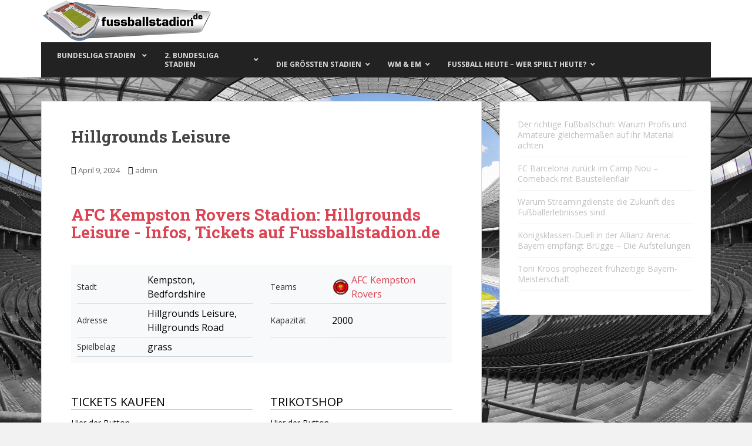

--- FILE ---
content_type: text/html; charset=UTF-8
request_url: https://www.fussballstadion.de/fussballstadion-tickets/hillgrounds-leisure/
body_size: 43051
content:
<!doctype html>
<!--[if !IE]>
<html class="no-js non-ie" lang="de"> <![endif]-->
<!--[if IE 7 ]>
<html class="no-js ie7" lang="de"> <![endif]-->
<!--[if IE 8 ]>
<html class="no-js ie8" lang="de"> <![endif]-->
<!--[if IE 9 ]>
<html class="no-js ie9" lang="de"> <![endif]-->
<!--[if gt IE 9]><!-->
<html class="no-js" lang="de"> <!--<![endif]-->
<head><meta charset="UTF-8"><script>if(navigator.userAgent.match(/MSIE|Internet Explorer/i)||navigator.userAgent.match(/Trident\/7\..*?rv:11/i)){var href=document.location.href;if(!href.match(/[?&]nowprocket/)){if(href.indexOf("?")==-1){if(href.indexOf("#")==-1){document.location.href=href+"?nowprocket=1"}else{document.location.href=href.replace("#","?nowprocket=1#")}}else{if(href.indexOf("#")==-1){document.location.href=href+"&nowprocket=1"}else{document.location.href=href.replace("#","&nowprocket=1#")}}}}</script><script>(()=>{class RocketLazyLoadScripts{constructor(){this.v="2.0.4",this.userEvents=["keydown","keyup","mousedown","mouseup","mousemove","mouseover","mouseout","touchmove","touchstart","touchend","touchcancel","wheel","click","dblclick","input"],this.attributeEvents=["onblur","onclick","oncontextmenu","ondblclick","onfocus","onmousedown","onmouseenter","onmouseleave","onmousemove","onmouseout","onmouseover","onmouseup","onmousewheel","onscroll","onsubmit"]}async t(){this.i(),this.o(),/iP(ad|hone)/.test(navigator.userAgent)&&this.h(),this.u(),this.l(this),this.m(),this.k(this),this.p(this),this._(),await Promise.all([this.R(),this.L()]),this.lastBreath=Date.now(),this.S(this),this.P(),this.D(),this.O(),this.M(),await this.C(this.delayedScripts.normal),await this.C(this.delayedScripts.defer),await this.C(this.delayedScripts.async),await this.T(),await this.F(),await this.j(),await this.A(),window.dispatchEvent(new Event("rocket-allScriptsLoaded")),this.everythingLoaded=!0,this.lastTouchEnd&&await new Promise(t=>setTimeout(t,500-Date.now()+this.lastTouchEnd)),this.I(),this.H(),this.U(),this.W()}i(){this.CSPIssue=sessionStorage.getItem("rocketCSPIssue"),document.addEventListener("securitypolicyviolation",t=>{this.CSPIssue||"script-src-elem"!==t.violatedDirective||"data"!==t.blockedURI||(this.CSPIssue=!0,sessionStorage.setItem("rocketCSPIssue",!0))},{isRocket:!0})}o(){window.addEventListener("pageshow",t=>{this.persisted=t.persisted,this.realWindowLoadedFired=!0},{isRocket:!0}),window.addEventListener("pagehide",()=>{this.onFirstUserAction=null},{isRocket:!0})}h(){let t;function e(e){t=e}window.addEventListener("touchstart",e,{isRocket:!0}),window.addEventListener("touchend",function i(o){o.changedTouches[0]&&t.changedTouches[0]&&Math.abs(o.changedTouches[0].pageX-t.changedTouches[0].pageX)<10&&Math.abs(o.changedTouches[0].pageY-t.changedTouches[0].pageY)<10&&o.timeStamp-t.timeStamp<200&&(window.removeEventListener("touchstart",e,{isRocket:!0}),window.removeEventListener("touchend",i,{isRocket:!0}),"INPUT"===o.target.tagName&&"text"===o.target.type||(o.target.dispatchEvent(new TouchEvent("touchend",{target:o.target,bubbles:!0})),o.target.dispatchEvent(new MouseEvent("mouseover",{target:o.target,bubbles:!0})),o.target.dispatchEvent(new PointerEvent("click",{target:o.target,bubbles:!0,cancelable:!0,detail:1,clientX:o.changedTouches[0].clientX,clientY:o.changedTouches[0].clientY})),event.preventDefault()))},{isRocket:!0})}q(t){this.userActionTriggered||("mousemove"!==t.type||this.firstMousemoveIgnored?"keyup"===t.type||"mouseover"===t.type||"mouseout"===t.type||(this.userActionTriggered=!0,this.onFirstUserAction&&this.onFirstUserAction()):this.firstMousemoveIgnored=!0),"click"===t.type&&t.preventDefault(),t.stopPropagation(),t.stopImmediatePropagation(),"touchstart"===this.lastEvent&&"touchend"===t.type&&(this.lastTouchEnd=Date.now()),"click"===t.type&&(this.lastTouchEnd=0),this.lastEvent=t.type,t.composedPath&&t.composedPath()[0].getRootNode()instanceof ShadowRoot&&(t.rocketTarget=t.composedPath()[0]),this.savedUserEvents.push(t)}u(){this.savedUserEvents=[],this.userEventHandler=this.q.bind(this),this.userEvents.forEach(t=>window.addEventListener(t,this.userEventHandler,{passive:!1,isRocket:!0})),document.addEventListener("visibilitychange",this.userEventHandler,{isRocket:!0})}U(){this.userEvents.forEach(t=>window.removeEventListener(t,this.userEventHandler,{passive:!1,isRocket:!0})),document.removeEventListener("visibilitychange",this.userEventHandler,{isRocket:!0}),this.savedUserEvents.forEach(t=>{(t.rocketTarget||t.target).dispatchEvent(new window[t.constructor.name](t.type,t))})}m(){const t="return false",e=Array.from(this.attributeEvents,t=>"data-rocket-"+t),i="["+this.attributeEvents.join("],[")+"]",o="[data-rocket-"+this.attributeEvents.join("],[data-rocket-")+"]",s=(e,i,o)=>{o&&o!==t&&(e.setAttribute("data-rocket-"+i,o),e["rocket"+i]=new Function("event",o),e.setAttribute(i,t))};new MutationObserver(t=>{for(const n of t)"attributes"===n.type&&(n.attributeName.startsWith("data-rocket-")||this.everythingLoaded?n.attributeName.startsWith("data-rocket-")&&this.everythingLoaded&&this.N(n.target,n.attributeName.substring(12)):s(n.target,n.attributeName,n.target.getAttribute(n.attributeName))),"childList"===n.type&&n.addedNodes.forEach(t=>{if(t.nodeType===Node.ELEMENT_NODE)if(this.everythingLoaded)for(const i of[t,...t.querySelectorAll(o)])for(const t of i.getAttributeNames())e.includes(t)&&this.N(i,t.substring(12));else for(const e of[t,...t.querySelectorAll(i)])for(const t of e.getAttributeNames())this.attributeEvents.includes(t)&&s(e,t,e.getAttribute(t))})}).observe(document,{subtree:!0,childList:!0,attributeFilter:[...this.attributeEvents,...e]})}I(){this.attributeEvents.forEach(t=>{document.querySelectorAll("[data-rocket-"+t+"]").forEach(e=>{this.N(e,t)})})}N(t,e){const i=t.getAttribute("data-rocket-"+e);i&&(t.setAttribute(e,i),t.removeAttribute("data-rocket-"+e))}k(t){Object.defineProperty(HTMLElement.prototype,"onclick",{get(){return this.rocketonclick||null},set(e){this.rocketonclick=e,this.setAttribute(t.everythingLoaded?"onclick":"data-rocket-onclick","this.rocketonclick(event)")}})}S(t){function e(e,i){let o=e[i];e[i]=null,Object.defineProperty(e,i,{get:()=>o,set(s){t.everythingLoaded?o=s:e["rocket"+i]=o=s}})}e(document,"onreadystatechange"),e(window,"onload"),e(window,"onpageshow");try{Object.defineProperty(document,"readyState",{get:()=>t.rocketReadyState,set(e){t.rocketReadyState=e},configurable:!0}),document.readyState="loading"}catch(t){console.log("WPRocket DJE readyState conflict, bypassing")}}l(t){this.originalAddEventListener=EventTarget.prototype.addEventListener,this.originalRemoveEventListener=EventTarget.prototype.removeEventListener,this.savedEventListeners=[],EventTarget.prototype.addEventListener=function(e,i,o){o&&o.isRocket||!t.B(e,this)&&!t.userEvents.includes(e)||t.B(e,this)&&!t.userActionTriggered||e.startsWith("rocket-")||t.everythingLoaded?t.originalAddEventListener.call(this,e,i,o):(t.savedEventListeners.push({target:this,remove:!1,type:e,func:i,options:o}),"mouseenter"!==e&&"mouseleave"!==e||t.originalAddEventListener.call(this,e,t.savedUserEvents.push,o))},EventTarget.prototype.removeEventListener=function(e,i,o){o&&o.isRocket||!t.B(e,this)&&!t.userEvents.includes(e)||t.B(e,this)&&!t.userActionTriggered||e.startsWith("rocket-")||t.everythingLoaded?t.originalRemoveEventListener.call(this,e,i,o):t.savedEventListeners.push({target:this,remove:!0,type:e,func:i,options:o})}}J(t,e){this.savedEventListeners=this.savedEventListeners.filter(i=>{let o=i.type,s=i.target||window;return e!==o||t!==s||(this.B(o,s)&&(i.type="rocket-"+o),this.$(i),!1)})}H(){EventTarget.prototype.addEventListener=this.originalAddEventListener,EventTarget.prototype.removeEventListener=this.originalRemoveEventListener,this.savedEventListeners.forEach(t=>this.$(t))}$(t){t.remove?this.originalRemoveEventListener.call(t.target,t.type,t.func,t.options):this.originalAddEventListener.call(t.target,t.type,t.func,t.options)}p(t){let e;function i(e){return t.everythingLoaded?e:e.split(" ").map(t=>"load"===t||t.startsWith("load.")?"rocket-jquery-load":t).join(" ")}function o(o){function s(e){const s=o.fn[e];o.fn[e]=o.fn.init.prototype[e]=function(){return this[0]===window&&t.userActionTriggered&&("string"==typeof arguments[0]||arguments[0]instanceof String?arguments[0]=i(arguments[0]):"object"==typeof arguments[0]&&Object.keys(arguments[0]).forEach(t=>{const e=arguments[0][t];delete arguments[0][t],arguments[0][i(t)]=e})),s.apply(this,arguments),this}}if(o&&o.fn&&!t.allJQueries.includes(o)){const e={DOMContentLoaded:[],"rocket-DOMContentLoaded":[]};for(const t in e)document.addEventListener(t,()=>{e[t].forEach(t=>t())},{isRocket:!0});o.fn.ready=o.fn.init.prototype.ready=function(i){function s(){parseInt(o.fn.jquery)>2?setTimeout(()=>i.bind(document)(o)):i.bind(document)(o)}return"function"==typeof i&&(t.realDomReadyFired?!t.userActionTriggered||t.fauxDomReadyFired?s():e["rocket-DOMContentLoaded"].push(s):e.DOMContentLoaded.push(s)),o([])},s("on"),s("one"),s("off"),t.allJQueries.push(o)}e=o}t.allJQueries=[],o(window.jQuery),Object.defineProperty(window,"jQuery",{get:()=>e,set(t){o(t)}})}P(){const t=new Map;document.write=document.writeln=function(e){const i=document.currentScript,o=document.createRange(),s=i.parentElement;let n=t.get(i);void 0===n&&(n=i.nextSibling,t.set(i,n));const c=document.createDocumentFragment();o.setStart(c,0),c.appendChild(o.createContextualFragment(e)),s.insertBefore(c,n)}}async R(){return new Promise(t=>{this.userActionTriggered?t():this.onFirstUserAction=t})}async L(){return new Promise(t=>{document.addEventListener("DOMContentLoaded",()=>{this.realDomReadyFired=!0,t()},{isRocket:!0})})}async j(){return this.realWindowLoadedFired?Promise.resolve():new Promise(t=>{window.addEventListener("load",t,{isRocket:!0})})}M(){this.pendingScripts=[];this.scriptsMutationObserver=new MutationObserver(t=>{for(const e of t)e.addedNodes.forEach(t=>{"SCRIPT"!==t.tagName||t.noModule||t.isWPRocket||this.pendingScripts.push({script:t,promise:new Promise(e=>{const i=()=>{const i=this.pendingScripts.findIndex(e=>e.script===t);i>=0&&this.pendingScripts.splice(i,1),e()};t.addEventListener("load",i,{isRocket:!0}),t.addEventListener("error",i,{isRocket:!0}),setTimeout(i,1e3)})})})}),this.scriptsMutationObserver.observe(document,{childList:!0,subtree:!0})}async F(){await this.X(),this.pendingScripts.length?(await this.pendingScripts[0].promise,await this.F()):this.scriptsMutationObserver.disconnect()}D(){this.delayedScripts={normal:[],async:[],defer:[]},document.querySelectorAll("script[type$=rocketlazyloadscript]").forEach(t=>{t.hasAttribute("data-rocket-src")?t.hasAttribute("async")&&!1!==t.async?this.delayedScripts.async.push(t):t.hasAttribute("defer")&&!1!==t.defer||"module"===t.getAttribute("data-rocket-type")?this.delayedScripts.defer.push(t):this.delayedScripts.normal.push(t):this.delayedScripts.normal.push(t)})}async _(){await this.L();let t=[];document.querySelectorAll("script[type$=rocketlazyloadscript][data-rocket-src]").forEach(e=>{let i=e.getAttribute("data-rocket-src");if(i&&!i.startsWith("data:")){i.startsWith("//")&&(i=location.protocol+i);try{const o=new URL(i).origin;o!==location.origin&&t.push({src:o,crossOrigin:e.crossOrigin||"module"===e.getAttribute("data-rocket-type")})}catch(t){}}}),t=[...new Map(t.map(t=>[JSON.stringify(t),t])).values()],this.Y(t,"preconnect")}async G(t){if(await this.K(),!0!==t.noModule||!("noModule"in HTMLScriptElement.prototype))return new Promise(e=>{let i;function o(){(i||t).setAttribute("data-rocket-status","executed"),e()}try{if(navigator.userAgent.includes("Firefox/")||""===navigator.vendor||this.CSPIssue)i=document.createElement("script"),[...t.attributes].forEach(t=>{let e=t.nodeName;"type"!==e&&("data-rocket-type"===e&&(e="type"),"data-rocket-src"===e&&(e="src"),i.setAttribute(e,t.nodeValue))}),t.text&&(i.text=t.text),t.nonce&&(i.nonce=t.nonce),i.hasAttribute("src")?(i.addEventListener("load",o,{isRocket:!0}),i.addEventListener("error",()=>{i.setAttribute("data-rocket-status","failed-network"),e()},{isRocket:!0}),setTimeout(()=>{i.isConnected||e()},1)):(i.text=t.text,o()),i.isWPRocket=!0,t.parentNode.replaceChild(i,t);else{const i=t.getAttribute("data-rocket-type"),s=t.getAttribute("data-rocket-src");i?(t.type=i,t.removeAttribute("data-rocket-type")):t.removeAttribute("type"),t.addEventListener("load",o,{isRocket:!0}),t.addEventListener("error",i=>{this.CSPIssue&&i.target.src.startsWith("data:")?(console.log("WPRocket: CSP fallback activated"),t.removeAttribute("src"),this.G(t).then(e)):(t.setAttribute("data-rocket-status","failed-network"),e())},{isRocket:!0}),s?(t.fetchPriority="high",t.removeAttribute("data-rocket-src"),t.src=s):t.src="data:text/javascript;base64,"+window.btoa(unescape(encodeURIComponent(t.text)))}}catch(i){t.setAttribute("data-rocket-status","failed-transform"),e()}});t.setAttribute("data-rocket-status","skipped")}async C(t){const e=t.shift();return e?(e.isConnected&&await this.G(e),this.C(t)):Promise.resolve()}O(){this.Y([...this.delayedScripts.normal,...this.delayedScripts.defer,...this.delayedScripts.async],"preload")}Y(t,e){this.trash=this.trash||[];let i=!0;var o=document.createDocumentFragment();t.forEach(t=>{const s=t.getAttribute&&t.getAttribute("data-rocket-src")||t.src;if(s&&!s.startsWith("data:")){const n=document.createElement("link");n.href=s,n.rel=e,"preconnect"!==e&&(n.as="script",n.fetchPriority=i?"high":"low"),t.getAttribute&&"module"===t.getAttribute("data-rocket-type")&&(n.crossOrigin=!0),t.crossOrigin&&(n.crossOrigin=t.crossOrigin),t.integrity&&(n.integrity=t.integrity),t.nonce&&(n.nonce=t.nonce),o.appendChild(n),this.trash.push(n),i=!1}}),document.head.appendChild(o)}W(){this.trash.forEach(t=>t.remove())}async T(){try{document.readyState="interactive"}catch(t){}this.fauxDomReadyFired=!0;try{await this.K(),this.J(document,"readystatechange"),document.dispatchEvent(new Event("rocket-readystatechange")),await this.K(),document.rocketonreadystatechange&&document.rocketonreadystatechange(),await this.K(),this.J(document,"DOMContentLoaded"),document.dispatchEvent(new Event("rocket-DOMContentLoaded")),await this.K(),this.J(window,"DOMContentLoaded"),window.dispatchEvent(new Event("rocket-DOMContentLoaded"))}catch(t){console.error(t)}}async A(){try{document.readyState="complete"}catch(t){}try{await this.K(),this.J(document,"readystatechange"),document.dispatchEvent(new Event("rocket-readystatechange")),await this.K(),document.rocketonreadystatechange&&document.rocketonreadystatechange(),await this.K(),this.J(window,"load"),window.dispatchEvent(new Event("rocket-load")),await this.K(),window.rocketonload&&window.rocketonload(),await this.K(),this.allJQueries.forEach(t=>t(window).trigger("rocket-jquery-load")),await this.K(),this.J(window,"pageshow");const t=new Event("rocket-pageshow");t.persisted=this.persisted,window.dispatchEvent(t),await this.K(),window.rocketonpageshow&&window.rocketonpageshow({persisted:this.persisted})}catch(t){console.error(t)}}async K(){Date.now()-this.lastBreath>45&&(await this.X(),this.lastBreath=Date.now())}async X(){return document.hidden?new Promise(t=>setTimeout(t)):new Promise(t=>requestAnimationFrame(t))}B(t,e){return e===document&&"readystatechange"===t||(e===document&&"DOMContentLoaded"===t||(e===window&&"DOMContentLoaded"===t||(e===window&&"load"===t||e===window&&"pageshow"===t)))}static run(){(new RocketLazyLoadScripts).t()}}RocketLazyLoadScripts.run()})();</script>

<meta name="viewport" content="width=device-width, initial-scale=1">
<meta name="theme-color" content="#ffffff">
<link rel="profile" href="https://gmpg.org/xfn/11">

<meta name='robots' content='index, follow, max-image-preview:large, max-snippet:-1, max-video-preview:-1' />

	<!-- This site is optimized with the Yoast SEO plugin v26.8 - https://yoast.com/product/yoast-seo-wordpress/ -->
	<title>Hillgrounds Leisure in Kempston, Bedfordshire von AFC Kempston Rovers - Nächste Spiele + Tickets - Fussballstadion.de</title>
<link data-rocket-preload as="style" href="https://fonts.googleapis.com/css?family=Open%20Sans%3A400italic%2C400%2C600%2C700%7CRoboto%20Slab%3A400%2C300%2C700&#038;display=swap" rel="preload">
<link href="https://fonts.googleapis.com/css?family=Open%20Sans%3A400italic%2C400%2C600%2C700%7CRoboto%20Slab%3A400%2C300%2C700&#038;display=swap" media="print" onload="this.media=&#039;all&#039;" rel="stylesheet">
<noscript data-wpr-hosted-gf-parameters=""><link rel="stylesheet" href="https://fonts.googleapis.com/css?family=Open%20Sans%3A400italic%2C400%2C600%2C700%7CRoboto%20Slab%3A400%2C300%2C700&#038;display=swap"></noscript>
	<meta name="description" content="Alles über Hillgrounds Leisure in Kempston, Bedfordshire: 2000 Plätze! Tickets für die nächsten Spiele von AFC Kempston Rovers - Fussballstadion.de" />
	<link rel="canonical" href="https://www.fussballstadion.de/fussballstadion-tickets/hillgrounds-leisure/" />
	<meta property="og:locale" content="de_DE" />
	<meta property="og:type" content="article" />
	<meta property="og:title" content="Hillgrounds Leisure in Kempston, Bedfordshire von AFC Kempston Rovers - Nächste Spiele + Tickets - Fussballstadion.de" />
	<meta property="og:description" content="Alles über Hillgrounds Leisure in Kempston, Bedfordshire: 2000 Plätze! Tickets für die nächsten Spiele von AFC Kempston Rovers - Fussballstadion.de" />
	<meta property="og:url" content="https://www.fussballstadion.de/fussballstadion-tickets/hillgrounds-leisure/" />
	<meta property="og:site_name" content="Fussballstadion" />
	<meta name="twitter:card" content="summary_large_image" />
	<script type="application/ld+json" class="yoast-schema-graph">{"@context":"https://schema.org","@graph":[{"@type":"WebPage","@id":"https://www.fussballstadion.de/fussballstadion-tickets/hillgrounds-leisure/","url":"https://www.fussballstadion.de/fussballstadion-tickets/hillgrounds-leisure/","name":"Hillgrounds Leisure - Fussballstadion","isPartOf":{"@id":"https://www.fussballstadion.de/#website"},"datePublished":"2024-04-09T12:22:37+00:00","breadcrumb":{"@id":"https://www.fussballstadion.de/fussballstadion-tickets/hillgrounds-leisure/#breadcrumb"},"inLanguage":"de","potentialAction":[{"@type":"ReadAction","target":["https://www.fussballstadion.de/fussballstadion-tickets/hillgrounds-leisure/"]}]},{"@type":"BreadcrumbList","@id":"https://www.fussballstadion.de/fussballstadion-tickets/hillgrounds-leisure/#breadcrumb","itemListElement":[{"@type":"ListItem","position":1,"name":"Home","item":"https://www.fussballstadion.de/"},{"@type":"ListItem","position":2,"name":"Stadien","item":"https://www.fussballstadion.de/fussballstadion/"},{"@type":"ListItem","position":3,"name":"Hillgrounds Leisure"}]},{"@type":"WebSite","@id":"https://www.fussballstadion.de/#website","url":"https://www.fussballstadion.de/","name":"Fussballstadion","description":"Die top Fußballstadien der Welt","potentialAction":[{"@type":"SearchAction","target":{"@type":"EntryPoint","urlTemplate":"https://www.fussballstadion.de/?s={search_term_string}"},"query-input":{"@type":"PropertyValueSpecification","valueRequired":true,"valueName":"search_term_string"}}],"inLanguage":"de"}]}</script>
	<!-- / Yoast SEO plugin. -->


<link rel='dns-prefetch' href='//www.googletagmanager.com' />
<link rel='dns-prefetch' href='//maps.googleapis.com' />
<link rel='dns-prefetch' href='//fonts.googleapis.com' />
<link rel='dns-prefetch' href='//pagead2.googlesyndication.com' />
<link href='https://fonts.gstatic.com' crossorigin rel='preconnect' />
<style id='wp-img-auto-sizes-contain-inline-css' type='text/css'>
img:is([sizes=auto i],[sizes^="auto," i]){contain-intrinsic-size:3000px 1500px}
/*# sourceURL=wp-img-auto-sizes-contain-inline-css */
</style>
<link rel='stylesheet' id='wp-block-library-css' href='https://www.fussballstadion.de/wp-includes/css/dist/block-library/style.min.css?ver=6.9' type='text/css' media='all' />
<style id='classic-theme-styles-inline-css' type='text/css'>
/*! This file is auto-generated */
.wp-block-button__link{color:#fff;background-color:#32373c;border-radius:9999px;box-shadow:none;text-decoration:none;padding:calc(.667em + 2px) calc(1.333em + 2px);font-size:1.125em}.wp-block-file__button{background:#32373c;color:#fff;text-decoration:none}
/*# sourceURL=/wp-includes/css/classic-themes.min.css */
</style>
<style id='global-styles-inline-css' type='text/css'>
:root{--wp--preset--aspect-ratio--square: 1;--wp--preset--aspect-ratio--4-3: 4/3;--wp--preset--aspect-ratio--3-4: 3/4;--wp--preset--aspect-ratio--3-2: 3/2;--wp--preset--aspect-ratio--2-3: 2/3;--wp--preset--aspect-ratio--16-9: 16/9;--wp--preset--aspect-ratio--9-16: 9/16;--wp--preset--color--black: #000000;--wp--preset--color--cyan-bluish-gray: #abb8c3;--wp--preset--color--white: #ffffff;--wp--preset--color--pale-pink: #f78da7;--wp--preset--color--vivid-red: #cf2e2e;--wp--preset--color--luminous-vivid-orange: #ff6900;--wp--preset--color--luminous-vivid-amber: #fcb900;--wp--preset--color--light-green-cyan: #7bdcb5;--wp--preset--color--vivid-green-cyan: #00d084;--wp--preset--color--pale-cyan-blue: #8ed1fc;--wp--preset--color--vivid-cyan-blue: #0693e3;--wp--preset--color--vivid-purple: #9b51e0;--wp--preset--gradient--vivid-cyan-blue-to-vivid-purple: linear-gradient(135deg,rgb(6,147,227) 0%,rgb(155,81,224) 100%);--wp--preset--gradient--light-green-cyan-to-vivid-green-cyan: linear-gradient(135deg,rgb(122,220,180) 0%,rgb(0,208,130) 100%);--wp--preset--gradient--luminous-vivid-amber-to-luminous-vivid-orange: linear-gradient(135deg,rgb(252,185,0) 0%,rgb(255,105,0) 100%);--wp--preset--gradient--luminous-vivid-orange-to-vivid-red: linear-gradient(135deg,rgb(255,105,0) 0%,rgb(207,46,46) 100%);--wp--preset--gradient--very-light-gray-to-cyan-bluish-gray: linear-gradient(135deg,rgb(238,238,238) 0%,rgb(169,184,195) 100%);--wp--preset--gradient--cool-to-warm-spectrum: linear-gradient(135deg,rgb(74,234,220) 0%,rgb(151,120,209) 20%,rgb(207,42,186) 40%,rgb(238,44,130) 60%,rgb(251,105,98) 80%,rgb(254,248,76) 100%);--wp--preset--gradient--blush-light-purple: linear-gradient(135deg,rgb(255,206,236) 0%,rgb(152,150,240) 100%);--wp--preset--gradient--blush-bordeaux: linear-gradient(135deg,rgb(254,205,165) 0%,rgb(254,45,45) 50%,rgb(107,0,62) 100%);--wp--preset--gradient--luminous-dusk: linear-gradient(135deg,rgb(255,203,112) 0%,rgb(199,81,192) 50%,rgb(65,88,208) 100%);--wp--preset--gradient--pale-ocean: linear-gradient(135deg,rgb(255,245,203) 0%,rgb(182,227,212) 50%,rgb(51,167,181) 100%);--wp--preset--gradient--electric-grass: linear-gradient(135deg,rgb(202,248,128) 0%,rgb(113,206,126) 100%);--wp--preset--gradient--midnight: linear-gradient(135deg,rgb(2,3,129) 0%,rgb(40,116,252) 100%);--wp--preset--font-size--small: 13px;--wp--preset--font-size--medium: 20px;--wp--preset--font-size--large: 36px;--wp--preset--font-size--x-large: 42px;--wp--preset--spacing--20: 0.44rem;--wp--preset--spacing--30: 0.67rem;--wp--preset--spacing--40: 1rem;--wp--preset--spacing--50: 1.5rem;--wp--preset--spacing--60: 2.25rem;--wp--preset--spacing--70: 3.38rem;--wp--preset--spacing--80: 5.06rem;--wp--preset--shadow--natural: 6px 6px 9px rgba(0, 0, 0, 0.2);--wp--preset--shadow--deep: 12px 12px 50px rgba(0, 0, 0, 0.4);--wp--preset--shadow--sharp: 6px 6px 0px rgba(0, 0, 0, 0.2);--wp--preset--shadow--outlined: 6px 6px 0px -3px rgb(255, 255, 255), 6px 6px rgb(0, 0, 0);--wp--preset--shadow--crisp: 6px 6px 0px rgb(0, 0, 0);}:where(.is-layout-flex){gap: 0.5em;}:where(.is-layout-grid){gap: 0.5em;}body .is-layout-flex{display: flex;}.is-layout-flex{flex-wrap: wrap;align-items: center;}.is-layout-flex > :is(*, div){margin: 0;}body .is-layout-grid{display: grid;}.is-layout-grid > :is(*, div){margin: 0;}:where(.wp-block-columns.is-layout-flex){gap: 2em;}:where(.wp-block-columns.is-layout-grid){gap: 2em;}:where(.wp-block-post-template.is-layout-flex){gap: 1.25em;}:where(.wp-block-post-template.is-layout-grid){gap: 1.25em;}.has-black-color{color: var(--wp--preset--color--black) !important;}.has-cyan-bluish-gray-color{color: var(--wp--preset--color--cyan-bluish-gray) !important;}.has-white-color{color: var(--wp--preset--color--white) !important;}.has-pale-pink-color{color: var(--wp--preset--color--pale-pink) !important;}.has-vivid-red-color{color: var(--wp--preset--color--vivid-red) !important;}.has-luminous-vivid-orange-color{color: var(--wp--preset--color--luminous-vivid-orange) !important;}.has-luminous-vivid-amber-color{color: var(--wp--preset--color--luminous-vivid-amber) !important;}.has-light-green-cyan-color{color: var(--wp--preset--color--light-green-cyan) !important;}.has-vivid-green-cyan-color{color: var(--wp--preset--color--vivid-green-cyan) !important;}.has-pale-cyan-blue-color{color: var(--wp--preset--color--pale-cyan-blue) !important;}.has-vivid-cyan-blue-color{color: var(--wp--preset--color--vivid-cyan-blue) !important;}.has-vivid-purple-color{color: var(--wp--preset--color--vivid-purple) !important;}.has-black-background-color{background-color: var(--wp--preset--color--black) !important;}.has-cyan-bluish-gray-background-color{background-color: var(--wp--preset--color--cyan-bluish-gray) !important;}.has-white-background-color{background-color: var(--wp--preset--color--white) !important;}.has-pale-pink-background-color{background-color: var(--wp--preset--color--pale-pink) !important;}.has-vivid-red-background-color{background-color: var(--wp--preset--color--vivid-red) !important;}.has-luminous-vivid-orange-background-color{background-color: var(--wp--preset--color--luminous-vivid-orange) !important;}.has-luminous-vivid-amber-background-color{background-color: var(--wp--preset--color--luminous-vivid-amber) !important;}.has-light-green-cyan-background-color{background-color: var(--wp--preset--color--light-green-cyan) !important;}.has-vivid-green-cyan-background-color{background-color: var(--wp--preset--color--vivid-green-cyan) !important;}.has-pale-cyan-blue-background-color{background-color: var(--wp--preset--color--pale-cyan-blue) !important;}.has-vivid-cyan-blue-background-color{background-color: var(--wp--preset--color--vivid-cyan-blue) !important;}.has-vivid-purple-background-color{background-color: var(--wp--preset--color--vivid-purple) !important;}.has-black-border-color{border-color: var(--wp--preset--color--black) !important;}.has-cyan-bluish-gray-border-color{border-color: var(--wp--preset--color--cyan-bluish-gray) !important;}.has-white-border-color{border-color: var(--wp--preset--color--white) !important;}.has-pale-pink-border-color{border-color: var(--wp--preset--color--pale-pink) !important;}.has-vivid-red-border-color{border-color: var(--wp--preset--color--vivid-red) !important;}.has-luminous-vivid-orange-border-color{border-color: var(--wp--preset--color--luminous-vivid-orange) !important;}.has-luminous-vivid-amber-border-color{border-color: var(--wp--preset--color--luminous-vivid-amber) !important;}.has-light-green-cyan-border-color{border-color: var(--wp--preset--color--light-green-cyan) !important;}.has-vivid-green-cyan-border-color{border-color: var(--wp--preset--color--vivid-green-cyan) !important;}.has-pale-cyan-blue-border-color{border-color: var(--wp--preset--color--pale-cyan-blue) !important;}.has-vivid-cyan-blue-border-color{border-color: var(--wp--preset--color--vivid-cyan-blue) !important;}.has-vivid-purple-border-color{border-color: var(--wp--preset--color--vivid-purple) !important;}.has-vivid-cyan-blue-to-vivid-purple-gradient-background{background: var(--wp--preset--gradient--vivid-cyan-blue-to-vivid-purple) !important;}.has-light-green-cyan-to-vivid-green-cyan-gradient-background{background: var(--wp--preset--gradient--light-green-cyan-to-vivid-green-cyan) !important;}.has-luminous-vivid-amber-to-luminous-vivid-orange-gradient-background{background: var(--wp--preset--gradient--luminous-vivid-amber-to-luminous-vivid-orange) !important;}.has-luminous-vivid-orange-to-vivid-red-gradient-background{background: var(--wp--preset--gradient--luminous-vivid-orange-to-vivid-red) !important;}.has-very-light-gray-to-cyan-bluish-gray-gradient-background{background: var(--wp--preset--gradient--very-light-gray-to-cyan-bluish-gray) !important;}.has-cool-to-warm-spectrum-gradient-background{background: var(--wp--preset--gradient--cool-to-warm-spectrum) !important;}.has-blush-light-purple-gradient-background{background: var(--wp--preset--gradient--blush-light-purple) !important;}.has-blush-bordeaux-gradient-background{background: var(--wp--preset--gradient--blush-bordeaux) !important;}.has-luminous-dusk-gradient-background{background: var(--wp--preset--gradient--luminous-dusk) !important;}.has-pale-ocean-gradient-background{background: var(--wp--preset--gradient--pale-ocean) !important;}.has-electric-grass-gradient-background{background: var(--wp--preset--gradient--electric-grass) !important;}.has-midnight-gradient-background{background: var(--wp--preset--gradient--midnight) !important;}.has-small-font-size{font-size: var(--wp--preset--font-size--small) !important;}.has-medium-font-size{font-size: var(--wp--preset--font-size--medium) !important;}.has-large-font-size{font-size: var(--wp--preset--font-size--large) !important;}.has-x-large-font-size{font-size: var(--wp--preset--font-size--x-large) !important;}
:where(.wp-block-post-template.is-layout-flex){gap: 1.25em;}:where(.wp-block-post-template.is-layout-grid){gap: 1.25em;}
:where(.wp-block-term-template.is-layout-flex){gap: 1.25em;}:where(.wp-block-term-template.is-layout-grid){gap: 1.25em;}
:where(.wp-block-columns.is-layout-flex){gap: 2em;}:where(.wp-block-columns.is-layout-grid){gap: 2em;}
:root :where(.wp-block-pullquote){font-size: 1.5em;line-height: 1.6;}
/*# sourceURL=global-styles-inline-css */
</style>
<link rel='stylesheet' id='toc-screen-css' href='https://www.fussballstadion.de/wp-content/plugins/table-of-contents-plus/screen.min.css?ver=2411.1' type='text/css' media='all' />
<link data-minify="1" rel='stylesheet' id='sparkling-bootstrap-css' href='https://www.fussballstadion.de/wp-content/cache/min/1/wp-content/themes/sparkling/assets/css/bootstrap.min.css?ver=1769046375' type='text/css' media='all' />
<link data-minify="1" rel='stylesheet' id='sparkling-icons-css' href='https://www.fussballstadion.de/wp-content/cache/min/1/wp-content/themes/sparkling/assets/css/fontawesome-all.min.css?ver=1769046375' type='text/css' media='all' />

<link data-minify="1" rel='stylesheet' id='sparkling-style-css' href='https://www.fussballstadion.de/wp-content/cache/min/1/wp-content/themes/sparkling/style.css?ver=1769046375' type='text/css' media='all' />
<link rel='stylesheet' id='anwp-fl-premium-styles-css' href='https://www.fussballstadion.de/wp-content/plugins/football-leagues-by-anwppro-premium-premium/public/css/styles.min.css?ver=0.17.0.1' type='text/css' media='all' />
<link rel='stylesheet' id='anwpfl_styles-css' href='https://www.fussballstadion.de/wp-content/plugins/football-leagues-by-anwppro/public/css/styles.min.css?ver=0.17.0' type='text/css' media='all' />
<style id='anwpfl_styles-inline-css' type='text/css'>
[fl-x-cloak] { display: none !important; } .anwpfl-not-ready {opacity: 0; transition: opacity 0.5s ease; visibility: hidden;} .anwpfl-ready .anwpfl-not-ready {opacity: 1; visibility: visible;} body:not(.anwpfl-ready) .anwpfl-not-ready-0 {display: none !important;}
/*# sourceURL=anwpfl_styles-inline-css */
</style>
<link rel='stylesheet' id='anwpfl_legacy_bootstrap-css' href='https://www.fussballstadion.de/wp-content/plugins/football-leagues-by-anwppro/public/css/styles-legacy-bootstrap.min.css?ver=0.17.0' type='text/css' media='all' />
<link rel='stylesheet' id='anwpfl_legacy_grid-css' href='https://www.fussballstadion.de/wp-content/plugins/football-leagues-by-anwppro/public/css/styles-legacy-grid.min.css?ver=0.17.0' type='text/css' media='all' />
<link rel='stylesheet' id='tablepress-default-css' href='https://www.fussballstadion.de/wp-content/tablepress-combined.min.css?ver=42' type='text/css' media='all' />
<link rel='stylesheet' id='tablepress-responsive-tables-css' href='https://www.fussballstadion.de/wp-content/plugins/tablepress-responsive-tables/css/tablepress-responsive.min.css?ver=1.8' type='text/css' media='all' />
<link rel='stylesheet' id='ubermenu-css' href='https://www.fussballstadion.de/wp-content/plugins/ubermenu/pro/assets/css/ubermenu.min.css?ver=3.5' type='text/css' media='all' />
<link data-minify="1" rel='stylesheet' id='ubermenu-grey-white-css' href='https://www.fussballstadion.de/wp-content/cache/min/1/wp-content/plugins/ubermenu/assets/css/skins/blackwhite.css?ver=1769046376' type='text/css' media='all' />
<link data-minify="1" rel='stylesheet' id='ubermenu-font-awesome-all-css' href='https://www.fussballstadion.de/wp-content/cache/min/1/wp-content/plugins/ubermenu/assets/fontawesome/css/all.min.css?ver=1769046376' type='text/css' media='all' />
<script type="rocketlazyloadscript" data-rocket-type="text/javascript" data-rocket-src="https://www.fussballstadion.de/wp-includes/js/jquery/jquery.min.js?ver=3.7.1" id="jquery-core-js" data-rocket-defer defer></script>
<script type="rocketlazyloadscript" data-rocket-type="text/javascript" data-rocket-src="https://www.fussballstadion.de/wp-includes/js/jquery/jquery-migrate.min.js?ver=3.4.1" id="jquery-migrate-js" data-rocket-defer defer></script>
<script type="rocketlazyloadscript" data-rocket-type="text/javascript" data-rocket-src="https://www.fussballstadion.de/wp-content/themes/sparkling/assets/js/vendor/bootstrap.min.js?ver=6.9" id="sparkling-bootstrapjs-js" data-rocket-defer defer></script>
<script type="rocketlazyloadscript" data-minify="1" data-rocket-type="text/javascript" data-rocket-src="https://www.fussballstadion.de/wp-content/cache/min/1/wp-content/themes/sparkling/assets/js/functions.js?ver=1765111685" id="sparkling-functions-js" data-rocket-defer defer></script>
<script type="rocketlazyloadscript" data-rocket-type="text/javascript" data-rocket-src="https://www.fussballstadion.de/wp-content/plugins/football-leagues-by-anwppro/vendor/micromodal/micromodal.min.js?ver=0.4.10" id="micromodal-js" data-rocket-defer defer></script>

<!-- Google Tag (gtac.js) durch Site-Kit hinzugefügt -->
<!-- Von Site Kit hinzugefügtes Google-Analytics-Snippet -->
<script type="rocketlazyloadscript" data-rocket-type="text/javascript" data-rocket-src="https://www.googletagmanager.com/gtag/js?id=G-6BR108H2NJ" id="google_gtagjs-js" async></script>
<script type="rocketlazyloadscript" data-rocket-type="text/javascript" id="google_gtagjs-js-after">
/* <![CDATA[ */
window.dataLayer = window.dataLayer || [];function gtag(){dataLayer.push(arguments);}
gtag("set","linker",{"domains":["www.fussballstadion.de"]});
gtag("js", new Date());
gtag("set", "developer_id.dZTNiMT", true);
gtag("config", "G-6BR108H2NJ");
//# sourceURL=google_gtagjs-js-after
/* ]]> */
</script>
<meta name="generator" content="Site Kit by Google 1.170.0" /><style id="ubermenu-custom-generated-css">
/** Font Awesome 4 Compatibility **/
.fa{font-style:normal;font-variant:normal;font-weight:normal;font-family:FontAwesome;}

/** UberMenu Custom Menu Item Styles (Menu Item Settings) **/
/* 241 */    .ubermenu .ubermenu-item-241 > .ubermenu-target.ubermenu-item-layout-image_left > .ubermenu-target-text { padding-left:30px; }
/* 239 */    .ubermenu .ubermenu-item-239 > .ubermenu-target.ubermenu-item-layout-image_left > .ubermenu-target-text { padding-left:30px; }
/* 226 */    .ubermenu .ubermenu-item-226 > .ubermenu-target.ubermenu-item-layout-image_left > .ubermenu-target-text { padding-left:30px; }
/* 227 */    .ubermenu .ubermenu-item-227 > .ubermenu-target.ubermenu-item-layout-image_left > .ubermenu-target-text { padding-left:30px; }
/* 228 */    .ubermenu .ubermenu-item-228 > .ubermenu-target.ubermenu-item-layout-image_left > .ubermenu-target-text { padding-left:30px; }
/* 229 */    .ubermenu .ubermenu-item-229 > .ubermenu-target.ubermenu-item-layout-image_left > .ubermenu-target-text { padding-left:30px; }
/* 230 */    .ubermenu .ubermenu-item-230 > .ubermenu-target.ubermenu-item-layout-image_left > .ubermenu-target-text { padding-left:30px; }
/* 231 */    .ubermenu .ubermenu-item-231 > .ubermenu-target.ubermenu-item-layout-image_left > .ubermenu-target-text { padding-left:30px; }
/* 232 */    .ubermenu .ubermenu-item-232 > .ubermenu-target.ubermenu-item-layout-image_left > .ubermenu-target-text { padding-left:30px; }
/* 234 */    .ubermenu .ubermenu-item-234 > .ubermenu-target.ubermenu-item-layout-image_left > .ubermenu-target-text { padding-left:30px; }
/* 235 */    .ubermenu .ubermenu-item-235 > .ubermenu-target.ubermenu-item-layout-image_left > .ubermenu-target-text { padding-left:30px; }
/* 237 */    .ubermenu .ubermenu-item-237 > .ubermenu-target.ubermenu-item-layout-image_left > .ubermenu-target-text { padding-left:30px; }
/* 238 */    .ubermenu .ubermenu-item-238 > .ubermenu-target.ubermenu-item-layout-image_left > .ubermenu-target-text { padding-left:30px; }
/* 240 */    .ubermenu .ubermenu-item-240 > .ubermenu-target.ubermenu-item-layout-image_left > .ubermenu-target-text { padding-left:30px; }
/* 242 */    .ubermenu .ubermenu-item-242 > .ubermenu-target.ubermenu-item-layout-image_left > .ubermenu-target-text { padding-left:30px; }
/* 243 */    .ubermenu .ubermenu-item-243 > .ubermenu-target.ubermenu-item-layout-image_left > .ubermenu-target-text { padding-left:30px; }
/* 266 */    .ubermenu .ubermenu-item-266 > .ubermenu-target.ubermenu-item-layout-image_left > .ubermenu-target-text { padding-left:30px; }
/* 267 */    .ubermenu .ubermenu-item-267 > .ubermenu-target.ubermenu-item-layout-image_left > .ubermenu-target-text { padding-left:30px; }
/* 236 */    .ubermenu .ubermenu-item-236 > .ubermenu-target.ubermenu-item-layout-image_left > .ubermenu-target-text { padding-left:30px; }
/* 233 */    .ubermenu .ubermenu-item-233 > .ubermenu-target.ubermenu-item-layout-image_left > .ubermenu-target-text { padding-left:30px; }
/* 224 */    .ubermenu .ubermenu-item-224 > .ubermenu-target.ubermenu-item-layout-image_left > .ubermenu-target-text { padding-left:30px; }
/* 225 */    .ubermenu .ubermenu-item-225 > .ubermenu-target.ubermenu-item-layout-image_left > .ubermenu-target-text { padding-left:30px; }

/* Status: Loaded from Transient */

</style><style type="text/css">a:hover, a:focus, a:active, #secondary .widget .post-content a:hover, #secondary .widget .post-content a:focus, .woocommerce nav.woocommerce-pagination ul li a:focus, .woocommerce nav.woocommerce-pagination ul li a:hover, .woocommerce nav.woocommerce-pagination ul li span.current, #secondary .widget a:hover, #secondary .widget a:focus {color: #000000;}.navbar.navbar-default, .navbar-default .navbar-nav .open .dropdown-menu > li > a {background-color: #ffffff;}body, .entry-content {color:#000000}</style>
<!-- Durch Site Kit hinzugefügte Google AdSense Metatags -->
<meta name="google-adsense-platform-account" content="ca-host-pub-2644536267352236">
<meta name="google-adsense-platform-domain" content="sitekit.withgoogle.com">
<!-- Beende durch Site Kit hinzugefügte Google AdSense Metatags -->
<meta name="generator" content="Elementor 3.34.2; features: additional_custom_breakpoints; settings: css_print_method-external, google_font-enabled, font_display-auto">
			<style>
				.e-con.e-parent:nth-of-type(n+4):not(.e-lazyloaded):not(.e-no-lazyload),
				.e-con.e-parent:nth-of-type(n+4):not(.e-lazyloaded):not(.e-no-lazyload) * {
					background-image: none !important;
				}
				@media screen and (max-height: 1024px) {
					.e-con.e-parent:nth-of-type(n+3):not(.e-lazyloaded):not(.e-no-lazyload),
					.e-con.e-parent:nth-of-type(n+3):not(.e-lazyloaded):not(.e-no-lazyload) * {
						background-image: none !important;
					}
				}
				@media screen and (max-height: 640px) {
					.e-con.e-parent:nth-of-type(n+2):not(.e-lazyloaded):not(.e-no-lazyload),
					.e-con.e-parent:nth-of-type(n+2):not(.e-lazyloaded):not(.e-no-lazyload) * {
						background-image: none !important;
					}
				}
			</style>
			        <style type="text/css">
                    .navbar > .container .navbar-brand {
                color: #dadada;
            }
                </style>
        <style type="text/css" id="custom-background-css">
body.custom-background { background-image: url("https://www.fussballstadion.de/wp-content/uploads/2019/01/olympic-stadium-1590576_1920.jpg"); background-position: left top; background-size: cover; background-repeat: no-repeat; background-attachment: fixed; }
</style>
	
<!-- Von Site Kit hinzugefügtes Google-AdSense-Snippet -->
<script type="rocketlazyloadscript" data-rocket-type="text/javascript" async="async" data-rocket-src="https://pagead2.googlesyndication.com/pagead/js/adsbygoogle.js?client=ca-pub-2448209793290671&amp;host=ca-host-pub-2644536267352236" crossorigin="anonymous"></script>

<!-- Ende des von Site Kit hinzugefügten Google-AdSense-Snippets -->
		<style type="text/css" id="wp-custom-css">
			button.btn.navbar-toggle {
    display: none;
}
.scroll-to-top {
    display: none !important;
}

.fahneklein {
    background-image: url(/wp-content/fahneklein.png);
    background-repeat: no-repeat;
    display: block;
}

.fahneklein-ASEAN {
    width: 32px;
    height: 32px;
    background-position: -5px -5px;
}

.fahneklein-Afghanistan {
    width: 32px;
    height: 32px;
    background-position: -47px -5px;
}

.fahneklein-African-Union {
    width: 32px;
    height: 32px;
    background-position: -89px -5px;
}

.fahneklein-Aland {
    width: 32px;
    height: 32px;
    background-position: -131px -5px;
}

.fahneklein-Albania {
    width: 32px;
    height: 32px;
    background-position: -173px -5px;
}

.fahneklein-Alderney {
    width: 32px;
    height: 32px;
    background-position: -215px -5px;
}

.fahneklein-Algeria {
    width: 32px;
    height: 32px;
    background-position: -257px -5px;
}

.fahneklein-American-Samoa {
    width: 32px;
    height: 32px;
    background-position: -299px -5px;
}

.fahneklein-Andorra {
    width: 32px;
    height: 32px;
    background-position: -341px -5px;
}

.fahneklein-Angola {
    width: 32px;
    height: 32px;
    background-position: -383px -5px;
}

.fahneklein-Anguilla {
    width: 32px;
    height: 32px;
    background-position: -425px -5px;
}

.fahneklein-Antarctica {
    width: 32px;
    height: 32px;
    background-position: -467px -5px;
}

.fahneklein-Antigua-_-Barbuda {
    width: 32px;
    height: 32px;
    background-position: -509px -5px;
}

.fahneklein-Arab-League {
    width: 32px;
    height: 32px;
    background-position: -551px -5px;
}

.fahneklein-Argentina {
    width: 32px;
    height: 32px;
    background-position: -593px -5px;
}

.fahneklein-Armenia {
    width: 32px;
    height: 32px;
    background-position: -635px -5px;
}

.fahneklein-Aruba {
    width: 32px;
    height: 32px;
    background-position: -5px -47px;
}

.fahneklein-Australia {
    width: 32px;
    height: 32px;
    background-position: -47px -47px;
}

.fahneklein-Austria {
    width: 32px;
    height: 32px;
    background-position: -89px -47px;
}

.fahneklein-Azerbaijan {
    width: 32px;
    height: 32px;
    background-position: -131px -47px;
}

.fahneklein-Bahamas {
    width: 32px;
    height: 32px;
    background-position: -173px -47px;
}

.fahneklein-Bahrain {
    width: 32px;
    height: 32px;
    background-position: -215px -47px;
}

.fahneklein-Bangladesh {
    width: 32px;
    height: 32px;
    background-position: -257px -47px;
}

.fahneklein-Barbados {
    width: 32px;
    height: 32px;
    background-position: -299px -47px;
}

.fahneklein-Basque-Country {
    width: 32px;
    height: 32px;
    background-position: -341px -47px;
}

.fahneklein-Belarus {
    width: 32px;
    height: 32px;
    background-position: -383px -47px;
}

.fahneklein-Belgium {
    width: 32px;
    height: 32px;
    background-position: -425px -47px;
}

.fahneklein-Belize {
    width: 32px;
    height: 32px;
    background-position: -467px -47px;
}

.fahneklein-Benin {
    width: 32px;
    height: 32px;
    background-position: -509px -47px;
}

.fahneklein-Bermuda {
    width: 32px;
    height: 32px;
    background-position: -551px -47px;
}

.fahneklein-Bhutan {
    width: 32px;
    height: 32px;
    background-position: -593px -47px;
}

.fahneklein-Bolivia {
    width: 32px;
    height: 32px;
    background-position: -635px -47px;
}

.fahneklein-Bonaire-Sint-Eustatius-and-Saba {
    width: 32px;
    height: 32px;
    background-position: -5px -89px;
}

.fahneklein-Bosnia-_-Herzegovina {
    width: 32px;
    height: 32px;
    background-position: -47px -89px;
}

.fahneklein-Botswana {
    width: 32px;
    height: 32px;
    background-position: -89px -89px;
}

.fahneklein-Bouvet {
    width: 32px;
    height: 32px;
    background-position: -131px -89px;
}

.fahneklein-Brazil {
    width: 32px;
    height: 32px;
    background-position: -173px -89px;
}

.fahneklein-British-Indian-Ocean-Territory {
    width: 32px;
    height: 32px;
    background-position: -215px -89px;
}

.fahneklein-Brunei {
    width: 32px;
    height: 32px;
    background-position: -257px -89px;
}

.fahneklein-Bulgaria {
    width: 32px;
    height: 32px;
    background-position: -299px -89px;
}

.fahneklein-Burkina-Faso {
    width: 32px;
    height: 32px;
    background-position: -341px -89px;
}

.fahneklein-Burundi {
    width: 32px;
    height: 32px;
    background-position: -383px -89px;
}

.fahneklein-CARICOM {
    width: 32px;
    height: 32px;
    background-position: -425px -89px;
}

.fahneklein-CIS {
    width: 32px;
    height: 32px;
    background-position: -467px -89px;
}

.fahneklein-Cambodja {
    width: 32px;
    height: 32px;
    background-position: -509px -89px;
}

.fahneklein-Cameroon {
    width: 32px;
    height: 32px;
    background-position: -551px -89px;
}

.fahneklein-Canada {
    width: 32px;
    height: 32px;
    background-position: -593px -89px;
}

.fahneklein-Cape-Verde {
    width: 32px;
    height: 32px;
    background-position: -635px -89px;
}

.fahneklein-Catalonia {
    width: 32px;
    height: 32px;
    background-position: -5px -131px;
}

.fahneklein-Cayman-Islands {
    width: 32px;
    height: 32px;
    background-position: -47px -131px;
}

.fahneklein-Central-African-Republic {
    width: 32px;
    height: 32px;
    background-position: -89px -131px;
}

.fahneklein-Chad {
    width: 32px;
    height: 32px;
    background-position: -131px -131px;
}

.fahneklein-Chile {
    width: 32px;
    height: 32px;
    background-position: -173px -131px;
}

.fahneklein-China {
    width: 32px;
    height: 32px;
    background-position: -215px -131px;
}

.fahneklein-Christmas {
    width: 32px;
    height: 32px;
    background-position: -257px -131px;
}

.fahneklein-Cocos-_Keeling_ {
    width: 32px;
    height: 32px;
    background-position: -299px -131px;
}

.fahneklein-Colombia {
    width: 32px;
    height: 32px;
    background-position: -341px -131px;
}

.fahneklein-Commonwealth {
    width: 32px;
    height: 32px;
    background-position: -383px -131px;
}

.fahneklein-Comoros {
    width: 32px;
    height: 32px;
    background-position: -425px -131px;
}

.fahneklein-Congo-Brazzaville {
    width: 32px;
    height: 32px;
    background-position: -467px -131px;
}

.fahneklein-Congo-Kinshasa_Zaire_ {
    width: 32px;
    height: 32px;
    background-position: -509px -131px;
}

.fahneklein-Cook-Islands {
    width: 32px;
    height: 32px;
    background-position: -551px -131px;
}

.fahneklein-Costa-Rica {
    width: 32px;
    height: 32px;
    background-position: -593px -131px;
}

.fahneklein-Cote-d_Ivoire {
    width: 32px;
    height: 32px;
    background-position: -635px -131px;
}

.fahneklein-Croatia {
    width: 32px;
    height: 32px;
    background-position: -5px -173px;
}

.fahneklein-Cuba {
    width: 32px;
    height: 32px;
    background-position: -47px -173px;
}

.fahneklein-Curacao {
    width: 32px;
    height: 32px;
    background-position: -89px -173px;
}

.fahneklein-Cyprus {
    width: 32px;
    height: 32px;
    background-position: -131px -173px;
}

.fahneklein-Czech-Republic {
    width: 32px;
    height: 32px;
    background-position: -173px -173px;
}

.fahneklein-Denmark {
    width: 32px;
    height: 32px;
    background-position: -215px -173px;
}

.fahneklein-Djibouti {
    width: 32px;
    height: 32px;
    background-position: -257px -173px;
}

.fahneklein-Dominica {
    width: 32px;
    height: 32px;
    background-position: -299px -173px;
}

.fahneklein-Dominican-Republic {
    width: 32px;
    height: 32px;
    background-position: -341px -173px;
}

.fahneklein-Ecuador {
    width: 32px;
    height: 32px;
    background-position: -383px -173px;
}

.fahneklein-Egypt {
    width: 32px;
    height: 32px;
    background-position: -425px -173px;
}

.fahneklein-El-Salvador {
    width: 32px;
    height: 32px;
    background-position: -467px -173px;
}

.fahneklein-England {
    width: 32px;
    height: 32px;
    background-position: -509px -173px;
}

.fahneklein-Equatorial-Guinea {
    width: 32px;
    height: 32px;
    background-position: -551px -173px;
}

.fahneklein-Eritrea {
    width: 32px;
    height: 32px;
    background-position: -593px -173px;
}

.fahneklein-Estonia {
    width: 32px;
    height: 32px;
    background-position: -635px -173px;
}

.fahneklein-Ethiopia {
    width: 32px;
    height: 32px;
    background-position: -5px -215px;
}

.fahneklein-European-Union {
    width: 32px;
    height: 32px;
    background-position: -47px -215px;
}

.fahneklein-FAO {
    width: 32px;
    height: 32px;
    background-position: -89px -215px;
}

.fahneklein-Falkland-_Malvinas_ {
    width: 32px;
    height: 32px;
    background-position: -131px -215px;
}

.fahneklein-Faroes {
    width: 32px;
    height: 32px;
    background-position: -173px -215px;
}

.fahneklein-Fiji {
    width: 32px;
    height: 32px;
    background-position: -215px -215px;
}

.fahneklein-Finland {
    width: 32px;
    height: 32px;
    background-position: -257px -215px;
}

.fahneklein-France {
    width: 32px;
    height: 32px;
    background-position: -299px -215px;
}

.fahneklein-French-Guiana {
    width: 32px;
    height: 32px;
    background-position: -341px -215px;
}

.fahneklein-French-Southern-and-Antarctic-Lands {
    width: 32px;
    height: 32px;
    background-position: -383px -215px;
}

.fahneklein-Gabon {
    width: 32px;
    height: 32px;
    background-position: -425px -215px;
}

.fahneklein-Galicia {
    width: 32px;
    height: 32px;
    background-position: -467px -215px;
}

.fahneklein-Gambia {
    width: 32px;
    height: 32px;
    background-position: -509px -215px;
}

.fahneklein-Georgia {
    width: 32px;
    height: 32px;
    background-position: -551px -215px;
}

.fahneklein-Germany {
    width: 32px;
    height: 32px;
    background-position: -593px -215px;
}

.fahneklein-Ghana {
    width: 32px;
    height: 32px;
    background-position: -635px -215px;
}

.fahneklein-Gibraltar {
    width: 32px;
    height: 32px;
    background-position: -5px -257px;
}

.fahneklein-Greece {
    width: 32px;
    height: 32px;
    background-position: -47px -257px;
}

.fahneklein-Greenland {
    width: 32px;
    height: 32px;
    background-position: -89px -257px;
}

.fahneklein-Grenada {
    width: 32px;
    height: 32px;
    background-position: -131px -257px;
}

.fahneklein-Guadeloupe {
    width: 32px;
    height: 32px;
    background-position: -173px -257px;
}

.fahneklein-Guam {
    width: 32px;
    height: 32px;
    background-position: -215px -257px;
}

.fahneklein-Guatemala {
    width: 32px;
    height: 32px;
    background-position: -257px -257px;
}

.fahneklein-Guernsey {
    width: 32px;
    height: 32px;
    background-position: -299px -257px;
}

.fahneklein-Guinea {
    width: 32px;
    height: 32px;
    background-position: -341px -257px;
}

.fahneklein-Guinea-Bissau {
    width: 32px;
    height: 32px;
    background-position: -383px -257px;
}

.fahneklein-Guyana {
    width: 32px;
    height: 32px;
    background-position: -425px -257px;
}

.fahneklein-Haiti {
    width: 32px;
    height: 32px;
    background-position: -467px -257px;
}

.fahneklein-Heard-Island-and-McDonald {
    width: 32px;
    height: 32px;
    background-position: -509px -257px;
}

.fahneklein-Honduras {
    width: 32px;
    height: 32px;
    background-position: -551px -257px;
}

.fahneklein-Hong-Kong {
    width: 32px;
    height: 32px;
    background-position: -593px -257px;
}

.fahneklein-Hungary {
    width: 32px;
    height: 32px;
    background-position: -635px -257px;
}

.fahneklein-IAEA {
    width: 32px;
    height: 32px;
    background-position: -5px -299px;
}

.fahneklein-IHO {
    width: 32px;
    height: 32px;
    background-position: -47px -299px;
}

.fahneklein-Iceland {
    width: 32px;
    height: 32px;
    background-position: -89px -299px;
}

.fahneklein-India {
    width: 32px;
    height: 32px;
    background-position: -131px -299px;
}

.fahneklein-Indonesia {
    width: 32px;
    height: 32px;
    background-position: -173px -299px;
}

.fahneklein-Iran {
    width: 32px;
    height: 32px;
    background-position: -215px -299px;
}

.fahneklein-Iraq {
    width: 32px;
    height: 32px;
    background-position: -257px -299px;
}

.fahneklein-Ireland {
    width: 32px;
    height: 32px;
    background-position: -299px -299px;
}

.fahneklein-Islamic-Conference {
    width: 32px;
    height: 32px;
    background-position: -341px -299px;
}

.fahneklein-Isle-of-Man {
    width: 32px;
    height: 32px;
    background-position: -383px -299px;
}

.fahneklein-Israel {
    width: 32px;
    height: 32px;
    background-position: -425px -299px;
}

.fahneklein-Italy {
    width: 32px;
    height: 32px;
    background-position: -467px -299px;
}

.fahneklein-Jamaica {
    width: 32px;
    height: 32px;
    background-position: -509px -299px;
}

.fahneklein-Japan {
    width: 32px;
    height: 32px;
    background-position: -551px -299px;
}

.fahneklein-Jersey {
    width: 32px;
    height: 32px;
    background-position: -593px -299px;
}

.fahneklein-Jordan {
    width: 32px;
    height: 32px;
    background-position: -635px -299px;
}

.fahneklein-Kazakhstan {
    width: 32px;
    height: 32px;
    background-position: -5px -341px;
}

.fahneklein-Kenya {
    width: 32px;
    height: 32px;
    background-position: -47px -341px;
}

.fahneklein-Kiribati {
    width: 32px;
    height: 32px;
    background-position: -89px -341px;
}

.fahneklein-Kosovo {
    width: 32px;
    height: 32px;
    background-position: -131px -341px;
}

.fahneklein-Kuwait {
    width: 32px;
    height: 32px;
    background-position: -173px -341px;
}

.fahneklein-Kyrgyzstan {
    width: 32px;
    height: 32px;
    background-position: -215px -341px;
}

.fahneklein-LIthuania {
    width: 32px;
    height: 32px;
    background-position: -257px -341px;
}

.fahneklein-Laos {
    width: 32px;
    height: 32px;
    background-position: -299px -341px;
}

.fahneklein-Latvia {
    width: 32px;
    height: 32px;
    background-position: -341px -341px;
}

.fahneklein-Lebanon {
    width: 32px;
    height: 32px;
    background-position: -383px -341px;
}

.fahneklein-Lesotho {
    width: 32px;
    height: 32px;
    background-position: -425px -341px;
}

.fahneklein-Liberia {
    width: 32px;
    height: 32px;
    background-position: -467px -341px;
}

.fahneklein-Libya {
    width: 32px;
    height: 32px;
    background-position: -509px -341px;
}

.fahneklein-Liechtenstein {
    width: 32px;
    height: 32px;
    background-position: -551px -341px;
}

.fahneklein-Luxembourg {
    width: 32px;
    height: 32px;
    background-position: -593px -341px;
}

.fahneklein-Macao {
    width: 32px;
    height: 32px;
    background-position: -635px -341px;
}

.fahneklein-Macedonia {
    width: 32px;
    height: 32px;
    background-position: -5px -383px;
}

.fahneklein-Madagascar {
    width: 32px;
    height: 32px;
    background-position: -47px -383px;
}

.fahneklein-Malawi {
    width: 32px;
    height: 32px;
    background-position: -89px -383px;
}

.fahneklein-Malaysia {
    width: 32px;
    height: 32px;
    background-position: -131px -383px;
}

.fahneklein-Maldives {
    width: 32px;
    height: 32px;
    background-position: -173px -383px;
}

.fahneklein-Mali {
    width: 32px;
    height: 32px;
    background-position: -215px -383px;
}

.fahneklein-Malta {
    width: 32px;
    height: 32px;
    background-position: -257px -383px;
}

.fahneklein-Marshall-Islands {
    width: 32px;
    height: 32px;
    background-position: -299px -383px;
}

.fahneklein-Martinique {
    width: 32px;
    height: 32px;
    background-position: -341px -383px;
}

.fahneklein-Mauritania {
    width: 32px;
    height: 32px;
    background-position: -383px -383px;
}

.fahneklein-Mauritius {
    width: 32px;
    height: 32px;
    background-position: -425px -383px;
}

.fahneklein-Mayotte {
    width: 32px;
    height: 32px;
    background-position: -467px -383px;
}

.fahneklein-Mexico {
    width: 32px;
    height: 32px;
    background-position: -509px -383px;
}

.fahneklein-Micronesia {
    width: 32px;
    height: 32px;
    background-position: -551px -383px;
}

.fahneklein-Moldova {
    width: 32px;
    height: 32px;
    background-position: -593px -383px;
}

.fahneklein-Monaco {
    width: 32px;
    height: 32px;
    background-position: -635px -383px;
}

.fahneklein-Mongolia {
    width: 32px;
    height: 32px;
    background-position: -5px -425px;
}

.fahneklein-Montenegro {
    width: 32px;
    height: 32px;
    background-position: -47px -425px;
}

.fahneklein-Montserrat {
    width: 32px;
    height: 32px;
    background-position: -89px -425px;
}

.fahneklein-Morocco {
    width: 32px;
    height: 32px;
    background-position: -131px -425px;
}

.fahneklein-Mozambique {
    width: 32px;
    height: 32px;
    background-position: -173px -425px;
}

.fahneklein-Myanmar_Burma_ {
    width: 32px;
    height: 32px;
    background-position: -215px -425px;
}

.fahneklein-NATO {
    width: 32px;
    height: 32px;
    background-position: -257px -425px;
}

.fahneklein-Namibia {
    width: 32px;
    height: 32px;
    background-position: -299px -425px;
}

.fahneklein-Nauru {
    width: 32px;
    height: 32px;
    background-position: -341px -425px;
}

.fahneklein-Nepal {
    width: 32px;
    height: 32px;
    background-position: -383px -425px;
}

.fahneklein-Netherlands {
    width: 32px;
    height: 32px;
    background-position: -425px -425px;
}

.fahneklein-Netherlands-Antilles {
    width: 32px;
    height: 32px;
    background-position: -467px -425px;
}

.fahneklein-New-Caledonia {
    width: 32px;
    height: 32px;
    background-position: -509px -425px;
}

.fahneklein-New-Zealand {
    width: 32px;
    height: 32px;
    background-position: -551px -425px;
}

.fahneklein-Nicaragua {
    width: 32px;
    height: 32px;
    background-position: -593px -425px;
}

.fahneklein-Niger {
    width: 32px;
    height: 32px;
    background-position: -635px -425px;
}

.fahneklein-Nigeria {
    width: 32px;
    height: 32px;
    background-position: -5px -467px;
}

.fahneklein-Niue {
    width: 32px;
    height: 32px;
    background-position: -47px -467px;
}

.fahneklein-Norfolk {
    width: 32px;
    height: 32px;
    background-position: -89px -467px;
}

.fahneklein-North-Korea {
    width: 32px;
    height: 32px;
    background-position: -131px -467px;
}

.fahneklein-Northern-Cyprus {
    width: 32px;
    height: 32px;
    background-position: -173px -467px;
}

.fahneklein-Northern-Ireland {
    width: 32px;
    height: 32px;
    background-position: -215px -467px;
}

.fahneklein-Northern-Mariana {
    width: 32px;
    height: 32px;
    background-position: -257px -467px;
}

.fahneklein-Norway {
    width: 32px;
    height: 32px;
    background-position: -299px -467px;
}

.fahneklein-OAS {
    width: 32px;
    height: 32px;
    background-position: -341px -467px;
}

.fahneklein-OECD {
    width: 32px;
    height: 32px;
    background-position: -383px -467px;
}

.fahneklein-OPEC {
    width: 32px;
    height: 32px;
    background-position: -425px -467px;
}

.fahneklein-Olimpic-Movement {
    width: 32px;
    height: 32px;
    background-position: -467px -467px;
}

.fahneklein-Oman {
    width: 32px;
    height: 32px;
    background-position: -509px -467px;
}

.fahneklein-Pakistan {
    width: 32px;
    height: 32px;
    background-position: -551px -467px;
}

.fahneklein-Palau {
    width: 32px;
    height: 32px;
    background-position: -593px -467px;
}

.fahneklein-Palestine {
    width: 32px;
    height: 32px;
    background-position: -635px -467px;
}

.fahneklein-Panama {
    width: 32px;
    height: 32px;
    background-position: -5px -509px;
}

.fahneklein-Papua-New-Guinea {
    width: 32px;
    height: 32px;
    background-position: -47px -509px;
}

.fahneklein-Paraguay {
    width: 32px;
    height: 32px;
    background-position: -89px -509px;
}

.fahneklein-Peru {
    width: 32px;
    height: 32px;
    background-position: -131px -509px;
}

.fahneklein-Philippines {
    width: 32px;
    height: 32px;
    background-position: -173px -509px;
}

.fahneklein-Pitcairn {
    width: 32px;
    height: 32px;
    background-position: -215px -509px;
}

.fahneklein-Poland {
    width: 32px;
    height: 32px;
    background-position: -257px -509px;
}

.fahneklein-Portugal {
    width: 32px;
    height: 32px;
    background-position: -299px -509px;
}

.fahneklein-Puerto-Rico {
    width: 32px;
    height: 32px;
    background-position: -341px -509px;
}

.fahneklein-Qatar {
    width: 32px;
    height: 32px;
    background-position: -383px -509px;
}

.fahneklein-Quebec {
    width: 32px;
    height: 32px;
    background-position: -425px -509px;
}

.fahneklein-Red-Cross {
    width: 32px;
    height: 32px;
    background-position: -467px -509px;
}

.fahneklein-Reunion {
    width: 32px;
    height: 32px;
    background-position: -509px -509px;
}

.fahneklein-Romania {
    width: 32px;
    height: 32px;
    background-position: -551px -509px;
}

.fahneklein-Russian-Federation {
    width: 32px;
    height: 32px;
    background-position: -593px -509px;
}

.fahneklein-Rwanda {
    width: 32px;
    height: 32px;
    background-position: -635px -509px;
}

.fahneklein-Saint-Barthelemy {
    width: 32px;
    height: 32px;
    background-position: -5px -551px;
}

.fahneklein-Saint-Helena {
    width: 32px;
    height: 32px;
    background-position: -47px -551px;
}

.fahneklein-Saint-Lucia {
    width: 32px;
    height: 32px;
    background-position: -89px -551px;
}

.fahneklein-Saint-Martin-_French_ {
    width: 32px;
    height: 32px;
    background-position: -131px -551px;
}

.fahneklein-Saint-Pierre-and-Miquelon {
    width: 32px;
    height: 32px;
    background-position: -173px -551px;
}

.fahneklein-Samoa {
    width: 32px;
    height: 32px;
    background-position: -215px -551px;
}

.fahneklein-San-Marino {
    width: 32px;
    height: 32px;
    background-position: -257px -551px;
}

.fahneklein-Sao-Tome-_-Principe {
    width: 32px;
    height: 32px;
    background-position: -299px -551px;
}

.fahneklein-Saudi-Arabia {
    width: 32px;
    height: 32px;
    background-position: -341px -551px;
}

.fahneklein-Scotland {
    width: 32px;
    height: 32px;
    background-position: -383px -551px;
}

.fahneklein-Senegal {
    width: 32px;
    height: 32px;
    background-position: -425px -551px;
}

.fahneklein-Serbia_Yugoslavia_ {
    width: 32px;
    height: 32px;
    background-position: -467px -551px;
}

.fahneklein-Seychelles {
    width: 32px;
    height: 32px;
    background-position: -509px -551px;
}

.fahneklein-Sierra-Leone {
    width: 32px;
    height: 32px;
    background-position: -551px -551px;
}

.fahneklein-Singapore {
    width: 32px;
    height: 32px;
    background-position: -593px -551px;
}

.fahneklein-Sint-Maarten {
    width: 32px;
    height: 32px;
    background-position: -635px -551px;
}

.fahneklein-Slovakia {
    width: 32px;
    height: 32px;
    background-position: -5px -593px;
}

.fahneklein-Slovenia {
    width: 32px;
    height: 32px;
    background-position: -47px -593px;
}

.fahneklein-Solomon-Islands {
    width: 32px;
    height: 32px;
    background-position: -89px -593px;
}

.fahneklein-Somalia {
    width: 32px;
    height: 32px;
    background-position: -131px -593px;
}

.fahneklein-Somaliland {
    width: 32px;
    height: 32px;
    background-position: -173px -593px;
}

.fahneklein-South-Africa {
    width: 32px;
    height: 32px;
    background-position: -215px -593px;
}

.fahneklein-South-Georgia-and-South-Sandwich {
    width: 32px;
    height: 32px;
    background-position: -257px -593px;
}

.fahneklein-South-Korea {
    width: 32px;
    height: 32px;
    background-position: -299px -593px;
}

.fahneklein-Southern-Sudan {
    width: 32px;
    height: 32px;
    background-position: -341px -593px;
}

.fahneklein-Spain {
    width: 32px;
    height: 32px;
    background-position: -383px -593px;
}

.fahneklein-Sri-Lanka {
    width: 32px;
    height: 32px;
    background-position: -425px -593px;
}

.fahneklein-St-Kitts-_-Nevis {
    width: 32px;
    height: 32px;
    background-position: -467px -593px;
}

.fahneklein-St-Vincent-_-the-Grenadines {
    width: 32px;
    height: 32px;
    background-position: -509px -593px;
}

.fahneklein-Sudan {
    width: 32px;
    height: 32px;
    background-position: -551px -593px;
}

.fahneklein-Suriname {
    width: 32px;
    height: 32px;
    background-position: -593px -593px;
}

.fahneklein-Svalbard-and-Jan-Mayen {
    width: 32px;
    height: 32px;
    background-position: -635px -593px;
}

.fahneklein-Swaziland {
    width: 32px;
    height: 32px;
    background-position: -5px -635px;
}

.fahneklein-Sweden {
    width: 32px;
    height: 32px;
    background-position: -47px -635px;
}

.fahneklein-Switzerland {
    width: 32px;
    height: 32px;
    background-position: -89px -635px;
}

.fahneklein-Syria {
    width: 32px;
    height: 32px;
    background-position: -131px -635px;
}

.fahneklein-Tahiti_French-Polinesia_ {
    width: 32px;
    height: 32px;
    background-position: -173px -635px;
}

.fahneklein-Taiwan {
    width: 32px;
    height: 32px;
    background-position: -215px -635px;
}

.fahneklein-Tajikistan {
    width: 32px;
    height: 32px;
    background-position: -257px -635px;
}

.fahneklein-Tanzania {
    width: 32px;
    height: 32px;
    background-position: -299px -635px;
}

.fahneklein-Thailand {
    width: 32px;
    height: 32px;
    background-position: -341px -635px;
}

.fahneklein-Timor-Leste {
    width: 32px;
    height: 32px;
    background-position: -383px -635px;
}

.fahneklein-Togo {
    width: 32px;
    height: 32px;
    background-position: -425px -635px;
}

.fahneklein-Tokelau {
    width: 32px;
    height: 32px;
    background-position: -467px -635px;
}

.fahneklein-Tonga {
    width: 32px;
    height: 32px;
    background-position: -509px -635px;
}

.fahneklein-Trinidad-_-Tobago {
    width: 32px;
    height: 32px;
    background-position: -551px -635px;
}

.fahneklein-Tristan-da-Cunha {
    width: 32px;
    height: 32px;
    background-position: -593px -635px;
}

.fahneklein-Tunisia {
    width: 32px;
    height: 32px;
    background-position: -635px -635px;
}

.fahneklein-Turkey {
    width: 32px;
    height: 32px;
    background-position: -677px -5px;
}

.fahneklein-Turkmenistan {
    width: 32px;
    height: 32px;
    background-position: -677px -47px;
}

.fahneklein-Turks-and-Caicos-Islands {
    width: 32px;
    height: 32px;
    background-position: -677px -89px;
}

.fahneklein-Tuvalu {
    width: 32px;
    height: 32px;
    background-position: -677px -131px;
}

.fahneklein-UNESCO {
    width: 32px;
    height: 32px;
    background-position: -677px -173px;
}

.fahneklein-UNICEF {
    width: 32px;
    height: 32px;
    background-position: -677px -215px;
}

.fahneklein-Uganda {
    width: 32px;
    height: 32px;
    background-position: -677px -257px;
}

.fahneklein-Ukraine {
    width: 32px;
    height: 32px;
    background-position: -677px -299px;
}

.fahneklein-United-Arab-Emirates {
    width: 32px;
    height: 32px;
    background-position: -677px -341px;
}

.fahneklein-United-Kingdom_Great-Britain_ {
    width: 32px;
    height: 32px;
    background-position: -677px -383px;
}

.fahneklein-United-Nations {
    width: 32px;
    height: 32px;
    background-position: -677px -425px;
}

.fahneklein-United-States-Minor-Outlying {
    width: 32px;
    height: 32px;
    background-position: -677px -467px;
}

.fahneklein-United-States-of-America-_USA_ {
    width: 32px;
    height: 32px;
    background-position: -677px -509px;
}

.fahneklein-Uruguay {
    width: 32px;
    height: 32px;
    background-position: -677px -551px;
}

.fahneklein-Uzbekistan {
    width: 32px;
    height: 32px;
    background-position: -677px -593px;
}

.fahneklein-Vanutau {
    width: 32px;
    height: 32px;
    background-position: -677px -635px;
}

.fahneklein-Vatican-City {
    width: 32px;
    height: 32px;
    background-position: -5px -677px;
}

.fahneklein-Venezuela {
    width: 32px;
    height: 32px;
    background-position: -47px -677px;
}

.fahneklein-Viet-Nam {
    width: 32px;
    height: 32px;
    background-position: -89px -677px;
}

.fahneklein-Virgin-Islands-British {
    width: 32px;
    height: 32px;
    background-position: -131px -677px;
}

.fahneklein-Virgin-Islands-US {
    width: 32px;
    height: 32px;
    background-position: -173px -677px;
}

.fahneklein-WHO {
    width: 32px;
    height: 32px;
    background-position: -215px -677px;
}

.fahneklein-WTO {
    width: 32px;
    height: 32px;
    background-position: -257px -677px;
}

.fahneklein-Wales {
    width: 32px;
    height: 32px;
    background-position: -299px -677px;
}

.fahneklein-Wallis-and-Futuna {
    width: 32px;
    height: 32px;
    background-position: -341px -677px;
}

.fahneklein-Western-Sahara {
    width: 32px;
    height: 32px;
    background-position: -383px -677px;
}

.fahneklein-Yemen {
    width: 32px;
    height: 32px;
    background-position: -425px -677px;
}

.fahneklein-Zambia {
    width: 32px;
    height: 32px;
    background-position: -467px -677px;
}

.fahneklein-Zimbabwe {
    width: 32px;
    height: 32px;
    background-position: -509px -677px;
}

.club {
    background-image: url(/wp-content/club-logos.png);
    background-repeat: no-repeat;
    display: block;
}

.club-Heidenheim {
    width: 20px;
    height: 20px;
    background-position: -5px -5px;
}

.club-Magdeburg {
    width: 20px;
    height: 20px;
    background-position: -35px -5px;
}

.club-United_20KingdomGreat_20Britain {
    width: 20px;
    height: 20px;
    background-position: -65px -5px;
}

.club-aalborg_logo {
    width: 20px;
    height: 20px;
    background-position: -95px -5px;
}

.club-ac_milan_logo {
    width: 20px;
    height: 20px;
    background-position: -125px -5px;
}

.club-ado_den_haag_logo {
    width: 20px;
    height: 20px;
    background-position: -155px -5px;
}

.club-aek_athens_f {
    width: 20px;
    height: 20px;
    background-position: -185px -5px;
}

.club-ajaccio_logo {
    width: 20px;
    height: 20px;
    background-position: -215px -5px;
}

.club-ajax_logo {
    width: 20px;
    height: 20px;
    background-position: -245px -5px;
}

.club-al-ahli_logo {
    width: 20px;
    height: 20px;
    background-position: -275px -5px;
}

.club-al-nassr_logo {
    width: 20px;
    height: 20px;
    background-position: -305px -5px;
}

.club-al_ahli_dubai_logo {
    width: 20px;
    height: 20px;
    background-position: -335px -5px;
}

.club-al_ain_logo {
    width: 20px;
    height: 20px;
    background-position: -365px -5px;
}

.club-al_duhail_logo {
    width: 20px;
    height: 20px;
    background-position: -395px -5px;
}

.club-al_fateh_logo {
    width: 20px;
    height: 20px;
    background-position: -425px -5px;
}

.club-al_hilal_logo {
    width: 20px;
    height: 20px;
    background-position: -455px -5px;
}

.club-al_hormozgan_logo {
    width: 20px;
    height: 20px;
    background-position: -485px -5px;
}

.club-al_ittihad_logo {
    width: 20px;
    height: 20px;
    background-position: -515px -5px;
}

.club-al_jazira_logo {
    width: 20px;
    height: 20px;
    background-position: -545px -5px;
}

.club-al_nasr_dubai_logo {
    width: 20px;
    height: 20px;
    background-position: -5px -35px;
}

.club-al_rayyan_logo {
    width: 20px;
    height: 20px;
    background-position: -35px -35px;
}

.club-al_sadd_logo {
    width: 20px;
    height: 20px;
    background-position: -65px -35px;
}

.club-al_shabab_logo {
    width: 20px;
    height: 20px;
    background-position: -95px -35px;
}

.club-albirex_niigata_logo {
    width: 20px;
    height: 20px;
    background-position: -125px -35px;
}

.club-alessandria_logo {
    width: 20px;
    height: 20px;
    background-position: -155px -35px;
}

.club-almeria_logo {
    width: 20px;
    height: 20px;
    background-position: -185px -35px;
}

.club-amiens_sc_logo {
    width: 20px;
    height: 20px;
    background-position: -215px -35px;
}

.club-anderlecht_logo {
    width: 20px;
    height: 20px;
    background-position: -245px -35px;
}

.club-angers_logo {
    width: 20px;
    height: 20px;
    background-position: -275px -35px;
}

.club-anzhi_makhachkala_logo {
    width: 20px;
    height: 20px;
    background-position: -305px -35px;
}

.club-apoel_fc_logo {
    width: 20px;
    height: 20px;
    background-position: -335px -35px;
}

.club-apollon_limassol_logo {
    width: 20px;
    height: 20px;
    background-position: -365px -35px;
}

.club-armbielefeld {
    width: 20px;
    height: 20px;
    background-position: -395px -35px;
}

.club-arsenal_logo {
    width: 20px;
    height: 20px;
    background-position: -425px -35px;
}

.club-as_roma_logo {
    width: 20px;
    height: 20px;
    background-position: -455px -35px;
}

.club-astana_logo {
    width: 20px;
    height: 20px;
    background-position: -485px -35px;
}

.club-asteras_tripolis_logo {
    width: 20px;
    height: 20px;
    background-position: -515px -35px;
}

.club-aston_villa_logo {
    width: 20px;
    height: 20px;
    background-position: -545px -35px;
}

.club-astra_giurgiu_logo {
    width: 20px;
    height: 20px;
    background-position: -5px -65px;
}

.club-atalanta_logo {
    width: 20px;
    height: 20px;
    background-position: -35px -65px;
}

.club-athletic_bilbao_logo {
    width: 20px;
    height: 20px;
    background-position: -65px -65px;
}

.club-atletico_madrid_logo {
    width: 20px;
    height: 20px;
    background-position: -95px -65px;
}

.club-augsburg_logo {
    width: 20px;
    height: 20px;
    background-position: -125px -65px;
}

.club-az_alkmaar_logo {
    width: 20px;
    height: 20px;
    background-position: -155px -65px;
}

.club-barcelona_logo {
    width: 20px;
    height: 20px;
    background-position: -185px -65px;
}

.club-bastia_logo {
    width: 20px;
    height: 20px;
    background-position: -215px -65px;
}

.club-bayer_leverkusen_logo {
    width: 20px;
    height: 20px;
    background-position: -245px -65px;
}

.club-bayern_munich_logo {
    width: 20px;
    height: 20px;
    background-position: -275px -65px;
}

.club-becamex_binh_duong_logo {
    width: 20px;
    height: 20px;
    background-position: -305px -65px;
}

.club-beijing_guoan_logo {
    width: 20px;
    height: 20px;
    background-position: -335px -65px;
}

.club-belenenses_logo {
    width: 20px;
    height: 20px;
    background-position: -365px -65px;
}

.club-benevento_calcio_logo {
    width: 20px;
    height: 20px;
    background-position: -395px -65px;
}

.club-benfica_logo {
    width: 20px;
    height: 20px;
    background-position: -425px -65px;
}

.club-besiktas_logo {
    width: 20px;
    height: 20px;
    background-position: -455px -65px;
}

.club-boca_juniors_logo {
    width: 20px;
    height: 20px;
    background-position: -485px -65px;
}

.club-bochum {
    width: 20px;
    height: 20px;
    background-position: -515px -65px;
}

.club-bologna_logo {
    width: 20px;
    height: 20px;
    background-position: -545px -65px;
}

.club-bordeaux_logo {
    width: 20px;
    height: 20px;
    background-position: -5px -95px;
}

.club-borussia_dortmund_logo {
    width: 20px;
    height: 20px;
    background-position: -35px -95px;
}

.club-bournemouth_logo {
    width: 20px;
    height: 20px;
    background-position: -65px -95px;
}

.club-braga_logo {
    width: 20px;
    height: 20px;
    background-position: -95px -95px;
}

.club-brighton__hove_albion_football_club_logo {
    width: 20px;
    height: 20px;
    background-position: -125px -95px;
}

.club-brisbane_roar_logo {
    width: 20px;
    height: 20px;
    background-position: -155px -95px;
}

.club-bunyodkor_logo {
    width: 20px;
    height: 20px;
    background-position: -185px -95px;
}

.club-buriram_united_logo {
    width: 20px;
    height: 20px;
    background-position: -215px -95px;
}

.club-burnley_logo {
    width: 20px;
    height: 20px;
    background-position: -245px -95px;
}

.club-busan_ipark_logo {
    width: 20px;
    height: 20px;
    background-position: -275px -95px;
}

.club-caen_logo {
    width: 20px;
    height: 20px;
    background-position: -305px -95px;
}

.club-cagliari_logo {
    width: 20px;
    height: 20px;
    background-position: -335px -95px;
}

.club-cardiff_city_logo {
    width: 20px;
    height: 20px;
    background-position: -365px -95px;
}

.club-carl_zeiss_jena_logo {
    width: 20px;
    height: 20px;
    background-position: -395px -95px;
}

.club-carpi_logo {
    width: 20px;
    height: 20px;
    background-position: -425px -95px;
}

.club-catania_logo {
    width: 20px;
    height: 20px;
    background-position: -455px -95px;
}

.club-celta_de_vigo_logo {
    width: 20px;
    height: 20px;
    background-position: -485px -95px;
}

.club-celtic_logo {
    width: 20px;
    height: 20px;
    background-position: -515px -95px;
}

.club-central_coast_mariners_logo {
    width: 20px;
    height: 20px;
    background-position: -545px -95px;
}

.club-cerezo_osaka_logo {
    width: 20px;
    height: 20px;
    background-position: -5px -125px;
}

.club-cesena_logo {
    width: 20px;
    height: 20px;
    background-position: -35px -125px;
}

.club-chelsea_logo {
    width: 20px;
    height: 20px;
    background-position: -65px -125px;
}

.club-chernomorets_odessa_logo {
    width: 20px;
    height: 20px;
    background-position: -95px -125px;
}

.club-chievo_logo {
    width: 20px;
    height: 20px;
    background-position: -125px -125px;
}

.club-chunnam_dragons_logo {
    width: 20px;
    height: 20px;
    background-position: -155px -125px;
}

.club-club_amrica_logo {
    width: 20px;
    height: 20px;
    background-position: -185px -125px;
}

.club-club_brugge_logo {
    width: 20px;
    height: 20px;
    background-position: -215px -125px;
}

.club-copenhagen_logo {
    width: 20px;
    height: 20px;
    background-position: -245px -125px;
}

.club-cordoba_logo {
    width: 20px;
    height: 20px;
    background-position: -275px -125px;
}

.club-crotone_logo {
    width: 20px;
    height: 20px;
    background-position: -305px -125px;
}

.club-crystal_palace_logo {
    width: 20px;
    height: 20px;
    background-position: -335px -125px;
}

.club-cs_pandurii_trgu_jiu_logo {
    width: 20px;
    height: 20px;
    background-position: -365px -125px;
}

.club-cska_moscow_logo {
    width: 20px;
    height: 20px;
    background-position: -395px -125px;
}

.club-daegu_logo {
    width: 20px;
    height: 20px;
    background-position: -425px -125px;
}

.club-daejeon_citizen_logo {
    width: 20px;
    height: 20px;
    background-position: -455px -125px;
}

.club-damash_logo {
    width: 20px;
    height: 20px;
    background-position: -485px -125px;
}

.club-darmstadt {
    width: 20px;
    height: 20px;
    background-position: -515px -125px;
}

.club-darmstadt_logo {
    width: 20px;
    height: 20px;
    background-position: -545px -125px;
}

.club-deportivo_alavs_logo {
    width: 20px;
    height: 20px;
    background-position: -5px -155px;
}

.club-deportivo_la_corua_logo {
    width: 20px;
    height: 20px;
    background-position: -35px -155px;
}

.club-dijon_logo {
    width: 20px;
    height: 20px;
    background-position: -65px -155px;
}

.club-dinamo_minsk_logo {
    width: 20px;
    height: 20px;
    background-position: -95px -155px;
}

.club-dinamo_zagreb_logo {
    width: 20px;
    height: 20px;
    background-position: -125px -155px;
}

.club-dresden {
    width: 20px;
    height: 20px;
    background-position: -155px -155px;
}

.club-dsseldorf_logo {
    width: 20px;
    height: 20px;
    background-position: -185px -155px;
}

.club-duisburg {
    width: 20px;
    height: 20px;
    background-position: -215px -155px;
}

.club-dynamo_moscow_logo {
    width: 20px;
    height: 20px;
    background-position: -245px -155px;
}

.club-ea_guingamp_logo {
    width: 20px;
    height: 20px;
    background-position: -275px -155px;
}

.club-eintracht_braunschweig_logo {
    width: 20px;
    height: 20px;
    background-position: -305px -155px;
}

.club-eintracht_frankfurt_logo {
    width: 20px;
    height: 20px;
    background-position: -335px -155px;
}

.club-el_jaish_logo {
    width: 20px;
    height: 20px;
    background-position: -365px -155px;
}

.club-elche_logo {
    width: 20px;
    height: 20px;
    background-position: -395px -155px;
}

.club-empoli_logo {
    width: 20px;
    height: 20px;
    background-position: -425px -155px;
}

.club-erzgebirgeaue {
    width: 20px;
    height: 20px;
    background-position: -455px -155px;
}

.club-esbjerg_fb_logo {
    width: 20px;
    height: 20px;
    background-position: -485px -155px;
}

.club-espanyol_logo {
    width: 20px;
    height: 20px;
    background-position: -515px -155px;
}

.club-esteghlal_ahvaz_logo {
    width: 20px;
    height: 20px;
    background-position: -545px -155px;
}

.club-esteghlal_khuzestan_logo {
    width: 20px;
    height: 20px;
    background-position: -5px -185px;
}

.club-esteghlal_logo {
    width: 20px;
    height: 20px;
    background-position: -35px -185px;
}

.club-estoril_praia_logo {
    width: 20px;
    height: 20px;
    background-position: -65px -185px;
}

.club-everton_logo {
    width: 20px;
    height: 20px;
    background-position: -95px -185px;
}

.club-evian_logo {
    width: 20px;
    height: 20px;
    background-position: -125px -185px;
}

.club-fajr_sepasi_logo {
    width: 20px;
    height: 20px;
    background-position: -155px -185px;
}

.club-fc_basel_logo {
    width: 20px;
    height: 20px;
    background-position: -185px -185px;
}

.club-fc_bate_logo {
    width: 20px;
    height: 20px;
    background-position: -215px -185px;
}

.club-fc_dnipro_dnipropetrovsk_logo {
    width: 20px;
    height: 20px;
    background-position: -245px -185px;
}

.club-fc_dynamo_kyiv_logo {
    width: 20px;
    height: 20px;
    background-position: -275px -185px;
}

.club-fc_kln_logo {
    width: 20px;
    height: 20px;
    background-position: -305px -185px;
}

.club-fc_kuban_krasnodar_logo {
    width: 20px;
    height: 20px;
    background-position: -335px -185px;
}

.club-fc_midtjylland_logo {
    width: 20px;
    height: 20px;
    background-position: -365px -185px;
}

.club-fc_paos_de_ferreira_logo {
    width: 20px;
    height: 20px;
    background-position: -395px -185px;
}

.club-fc_rubin_kazan_logo {
    width: 20px;
    height: 20px;
    background-position: -425px -185px;
}

.club-fc_salzburg_logo {
    width: 20px;
    height: 20px;
    background-position: -455px -185px;
}

.club-fc_seoul_logo {
    width: 20px;
    height: 20px;
    background-position: -485px -185px;
}

.club-fc_sion_logo {
    width: 20px;
    height: 20px;
    background-position: -515px -185px;
}

.club-fc_slovan_liberec_logo {
    width: 20px;
    height: 20px;
    background-position: -545px -185px;
}

.club-fc_spartak_moscow_logo {
    width: 20px;
    height: 20px;
    background-position: -5px -215px;
}

.club-fc_st_gallen_logo {
    width: 20px;
    height: 20px;
    background-position: -35px -215px;
}

.club-fc_thun_logo {
    width: 20px;
    height: 20px;
    background-position: -65px -215px;
}

.club-fc_tokyo_logo {
    width: 20px;
    height: 20px;
    background-position: -95px -215px;
}

.club-fc_viktoria_plze_logo {
    width: 20px;
    height: 20px;
    background-position: -125px -215px;
}

.club-fc_zenit_logo {
    width: 20px;
    height: 20px;
    background-position: -155px -215px;
}

.club-fc_zrich_logo {
    width: 20px;
    height: 20px;
    background-position: -185px -215px;
}

.club-fenerbahe_sk_logo {
    width: 20px;
    height: 20px;
    background-position: -215px -215px;
}

.club-feyenoord_logo {
    width: 20px;
    height: 20px;
    background-position: -245px -215px;
}

.club-fiorentina_logo {
    width: 20px;
    height: 20px;
    background-position: -275px -215px;
}

.club-fk_austria_wien_logo {
    width: 20px;
    height: 20px;
    background-position: -305px -215px;
}

.club-fk_partizan_logo {
    width: 20px;
    height: 20px;
    background-position: -335px -215px;
}

.club-foolad_logo {
    width: 20px;
    height: 20px;
    background-position: -365px -215px;
}

.club-free_agent_logo {
    width: 20px;
    height: 20px;
    background-position: -395px -215px;
}

.club-freiburg_logo {
    width: 20px;
    height: 20px;
    background-position: -425px -215px;
}

.club-frosinone_calcio_logo {
    width: 20px;
    height: 20px;
    background-position: -455px -215px;
}

.club-fulham_logo {
    width: 20px;
    height: 20px;
    background-position: -485px -215px;
}

.club-gabala_fk_logo {
    width: 20px;
    height: 20px;
    background-position: -515px -215px;
}

.club-gahar_zagros_logo {
    width: 20px;
    height: 20px;
    background-position: -545px -215px;
}

.club-galatasaray_logo {
    width: 20px;
    height: 20px;
    background-position: -5px -245px;
}

.club-gamba_osaka_logo {
    width: 20px;
    height: 20px;
    background-position: -35px -245px;
}

.club-gangwon_logo {
    width: 20px;
    height: 20px;
    background-position: -65px -245px;
}

.club-genoa_logo {
    width: 20px;
    height: 20px;
    background-position: -95px -245px;
}

.club-gent_logo {
    width: 20px;
    height: 20px;
    background-position: -125px -245px;
}

.club-getafe_logo {
    width: 20px;
    height: 20px;
    background-position: -155px -245px;
}

.club-gfco_ajaccio_logo {
    width: 20px;
    height: 20px;
    background-position: -185px -245px;
}

.club-girona_fc_logo {
    width: 20px;
    height: 20px;
    background-position: -215px -245px;
}

.club-go_ahead_eagles_logo {
    width: 20px;
    height: 20px;
    background-position: -245px -245px;
}

.club-gostaresh_foolad_logo {
    width: 20px;
    height: 20px;
    background-position: -275px -245px;
}

.club-granada_logo {
    width: 20px;
    height: 20px;
    background-position: -305px -245px;
}

.club-greuther_frth_logo {
    width: 20px;
    height: 20px;
    background-position: -335px -245px;
}

.club-greutherf {
    width: 20px;
    height: 20px;
    background-position: -365px -245px;
}

.club-groningen_logo {
    width: 20px;
    height: 20px;
    background-position: -395px -245px;
}

.club-guangzhou_evergrande_logo {
    width: 20px;
    height: 20px;
    background-position: -425px -245px;
}

.club-guangzhou_rf_logo {
    width: 20px;
    height: 20px;
    background-position: -455px -245px;
}

.club-guizhou_renhe_logo {
    width: 20px;
    height: 20px;
    background-position: -485px -245px;
}

.club-gyeongnam_logo {
    width: 20px;
    height: 20px;
    background-position: -515px -245px;
}

.club-hamburg {
    width: 20px;
    height: 20px;
    background-position: -545px -245px;
}

.club-hamburger_logo {
    width: 20px;
    height: 20px;
    background-position: -5px -275px;
}

.club-hannover_logo {
    width: 20px;
    height: 20px;
    background-position: -35px -275px;
}

.club-heerenveen_logo {
    width: 20px;
    height: 20px;
    background-position: -65px -275px;
}

.club-hellas_verona_logo {
    width: 20px;
    height: 20px;
    background-position: -95px -275px;
}

.club-heracles_almelo_logo {
    width: 20px;
    height: 20px;
    background-position: -125px -275px;
}

.club-hertha_bsc_logo {
    width: 20px;
    height: 20px;
    background-position: -155px -275px;
}

.club-hjk_helsinki_logo {
    width: 20px;
    height: 20px;
    background-position: -185px -275px;
}

.club-hnk_rijeka_logo {
    width: 20px;
    height: 20px;
    background-position: -215px -275px;
}

.club-hoffenheim_logo {
    width: 20px;
    height: 20px;
    background-position: -245px -275px;
}

.club-holstein {
    width: 20px;
    height: 20px;
    background-position: -275px -275px;
}

.club-huddersfield_town_logo {
    width: 20px;
    height: 20px;
    background-position: -305px -275px;
}

.club-huesca_logo {
    width: 20px;
    height: 20px;
    background-position: -335px -275px;
}

.club-hull_city_logo {
    width: 20px;
    height: 20px;
    background-position: -365px -275px;
}

.club-if_elfsborg_logo {
    width: 20px;
    height: 20px;
    background-position: -395px -275px;
}

.club-incheon_united_logo {
    width: 20px;
    height: 20px;
    background-position: -425px -275px;
}

.club-ingolstadt_logo {
    width: 20px;
    height: 20px;
    background-position: -455px -275px;
}

.club-ingostadt {
    width: 20px;
    height: 20px;
    background-position: -485px -275px;
}

.club-inter_milan_logo {
    width: 20px;
    height: 20px;
    background-position: -515px -275px;
}

.club-jahnregesburg {
    width: 20px;
    height: 20px;
    background-position: -545px -275px;
}

.club-jbilo_iwata_logo {
    width: 20px;
    height: 20px;
    background-position: -5px -305px;
}

.club-jeju_united_logo {
    width: 20px;
    height: 20px;
    background-position: -35px -305px;
}

.club-jeonbuk_motors_logo {
    width: 20px;
    height: 20px;
    background-position: -65px -305px;
}

.club-jiangsu_suning_logo {
    width: 20px;
    height: 20px;
    background-position: -95px -305px;
}

.club-juventus_logo {
    width: 20px;
    height: 20px;
    background-position: -125px -305px;
}

.club-kashima_antlers_logo {
    width: 20px;
    height: 20px;
    background-position: -155px -305px;
}

.club-kashiwa_reysol_logo {
    width: 20px;
    height: 20px;
    background-position: -185px -305px;
}

.club-kawasaki_frontale_logo {
    width: 20px;
    height: 20px;
    background-position: -215px -305px;
}

.club-kf_sknderbeu_logo {
    width: 20px;
    height: 20px;
    background-position: -245px -305px;
}

.club-khone_be_khone_babol_logo {
    width: 20px;
    height: 20px;
    background-position: -275px -305px;
}

.club-koeln {
    width: 20px;
    height: 20px;
    background-position: -305px -305px;
}

.club-krasnodar_logo {
    width: 20px;
    height: 20px;
    background-position: -335px -305px;
}

.club-krc_genk_logo {
    width: 20px;
    height: 20px;
    background-position: -365px -305px;
}

.club-ksc_lokeren_logo {
    width: 20px;
    height: 20px;
    background-position: -395px -305px;
}

.club-las_palmas_logo {
    width: 20px;
    height: 20px;
    background-position: -425px -305px;
}

.club-lazio_logo {
    width: 20px;
    height: 20px;
    background-position: -455px -305px;
}

.club-lech_pozna_logo {
    width: 20px;
    height: 20px;
    background-position: -485px -305px;
}

.club-legans_logo {
    width: 20px;
    height: 20px;
    background-position: -515px -305px;
}

.club-legia_warszawa_logo {
    width: 20px;
    height: 20px;
    background-position: -545px -305px;
}

.club-leicester_city_logo {
    width: 20px;
    height: 20px;
    background-position: -5px -335px;
}

.club-levante_logo {
    width: 20px;
    height: 20px;
    background-position: -35px -335px;
}

.club-lille_osc_logo {
    width: 20px;
    height: 20px;
    background-position: -65px -335px;
}

.club-liverpool_logo {
    width: 20px;
    height: 20px;
    background-position: -95px -335px;
}

.club-livorno_logo {
    width: 20px;
    height: 20px;
    background-position: -125px -335px;
}

.club-login {
    width: 20px;
    height: 20px;
    background-position: -155px -335px;
}

.club-lokomotiv_logo {
    width: 20px;
    height: 20px;
    background-position: -185px -335px;
}

.club-lokomotiv_moscow_logo {
    width: 20px;
    height: 20px;
    background-position: -215px -335px;
}

.club-lorient_logo {
    width: 20px;
    height: 20px;
    background-position: -245px -335px;
}

.club-maccabi_haifa_logo {
    width: 20px;
    height: 20px;
    background-position: -275px -335px;
}

.club-maccabi_tel_aviv_logo {
    width: 20px;
    height: 20px;
    background-position: -305px -335px;
}

.club-machine_sazi_logo {
    width: 20px;
    height: 20px;
    background-position: -335px -335px;
}

.club-mainz_logo {
    width: 20px;
    height: 20px;
    background-position: -365px -335px;
}

.club-malaga_logo {
    width: 20px;
    height: 20px;
    background-position: -395px -335px;
}

.club-malavan_logo {
    width: 20px;
    height: 20px;
    background-position: -425px -335px;
}

.club-mallorca_logo {
    width: 20px;
    height: 20px;
    background-position: -455px -335px;
}

.club-malmo_ff_logo {
    width: 20px;
    height: 20px;
    background-position: -485px -335px;
}

.club-manchester_city_logo {
    width: 20px;
    height: 20px;
    background-position: -515px -335px;
}

.club-manchester_united_logo {
    width: 20px;
    height: 20px;
    background-position: -545px -335px;
}

.club-melbourne_victory_logo {
    width: 20px;
    height: 20px;
    background-position: -5px -365px;
}

.club-mes_kerman_logo {
    width: 20px;
    height: 20px;
    background-position: -35px -365px;
}

.club-metalist_kharkiv_logo {
    width: 20px;
    height: 20px;
    background-position: -65px -365px;
}

.club-metz_logo {
    width: 20px;
    height: 20px;
    background-position: -95px -365px;
}

.club-middlesbrough_logo {
    width: 20px;
    height: 20px;
    background-position: -125px -365px;
}

.club-mnchengladbach_logo {
    width: 20px;
    height: 20px;
    background-position: -155px -365px;
}

.club-molde_fk_logo {
    width: 20px;
    height: 20px;
    background-position: -185px -365px;
}

.club-monaco_logo {
    width: 20px;
    height: 20px;
    background-position: -215px -365px;
}

.club-montpellier_herault_logo {
    width: 20px;
    height: 20px;
    background-position: -245px -365px;
}

.club-nac_breda_logo {
    width: 20px;
    height: 20px;
    background-position: -275px -365px;
}

.club-naft_masjed_soleyman_logo {
    width: 20px;
    height: 20px;
    background-position: -305px -365px;
}

.club-naft_tehran_logo {
    width: 20px;
    height: 20px;
    background-position: -335px -365px;
}

.club-nagoya_grampus_logo {
    width: 20px;
    height: 20px;
    background-position: -365px -365px;
}

.club-nancy_logo {
    width: 20px;
    height: 20px;
    background-position: -395px -365px;
}

.club-nantes_logo {
    width: 20px;
    height: 20px;
    background-position: -425px -365px;
}

.club-napoli_logo {
    width: 20px;
    height: 20px;
    background-position: -455px -365px;
}

.club-nasaf_qarshi_logo {
    width: 20px;
    height: 20px;
    background-position: -485px -365px;
}

.club-nasaji_mazandaran_logo {
    width: 20px;
    height: 20px;
    background-position: -515px -365px;
}

.club-nec_nijmegen_logo {
    width: 20px;
    height: 20px;
    background-position: -545px -365px;
}

.club-newcastle_logo {
    width: 20px;
    height: 20px;
    background-position: -5px -395px;
}

.club-nice_logo {
    width: 20px;
    height: 20px;
    background-position: -35px -395px;
}

.club-nimes_olympique_logo {
    width: 20px;
    height: 20px;
    background-position: -65px -395px;
}

.club-nk_maribor_logo {
    width: 20px;
    height: 20px;
    background-position: -95px -395px;
}

.club-norwich_city_logo {
    width: 20px;
    height: 20px;
    background-position: -125px -395px;
}

.club-nrnberg_logo {
    width: 20px;
    height: 20px;
    background-position: -155px -395px;
}

.club-oita_trinita_logo {
    width: 20px;
    height: 20px;
    background-position: -185px -395px;
}

.club-olympiacos_logo {
    width: 20px;
    height: 20px;
    background-position: -215px -395px;
}

.club-olympique_lyonnais_logo {
    width: 20px;
    height: 20px;
    background-position: -245px -395px;
}

.club-olympique_marseille_logo {
    width: 20px;
    height: 20px;
    background-position: -275px -395px;
}

.club-omiya_ardija_logo {
    width: 20px;
    height: 20px;
    background-position: -305px -395px;
}

.club-osasuna_logo {
    width: 20px;
    height: 20px;
    background-position: -335px -395px;
}

.club-paderborn {
    width: 20px;
    height: 20px;
    background-position: -365px -395px;
}

.club-paderborn_logo {
    width: 20px;
    height: 20px;
    background-position: -395px -395px;
}

.club-padideh_mashhad_logo {
    width: 20px;
    height: 20px;
    background-position: -425px -395px;
}

.club-pakhtakor_logo {
    width: 20px;
    height: 20px;
    background-position: -455px -395px;
}

.club-palermo_logo {
    width: 20px;
    height: 20px;
    background-position: -485px -395px;
}

.club-panathinaikos_logo {
    width: 20px;
    height: 20px;
    background-position: -515px -395px;
}

.club-paok_fc_logo {
    width: 20px;
    height: 20px;
    background-position: -545px -395px;
}

.club-paris_saint_germain_logo {
    width: 20px;
    height: 20px;
    background-position: -5px -425px;
}

.club-parma_logo {
    width: 20px;
    height: 20px;
    background-position: -35px -425px;
}

.club-pars_jam_jonubi__logo {
    width: 20px;
    height: 20px;
    background-position: -65px -425px;
}

.club-paykan_logo {
    width: 20px;
    height: 20px;
    background-position: -95px -425px;
}

.club-perspolis_logo {
    width: 20px;
    height: 20px;
    background-position: -125px -425px;
}

.club-pescara_logo {
    width: 20px;
    height: 20px;
    background-position: -155px -425px;
}

.club-pfc_ludogorets_razgrad_logo {
    width: 20px;
    height: 20px;
    background-position: -185px -425px;
}

.club-pohang_steelers_logo {
    width: 20px;
    height: 20px;
    background-position: -215px -425px;
}

.club-porto_logo {
    width: 20px;
    height: 20px;
    background-position: -245px -425px;
}

.club-psv_eindhoven_logo {
    width: 20px;
    height: 20px;
    background-position: -275px -425px;
}

.club-qarabag_logo {
    width: 20px;
    height: 20px;
    background-position: -305px -425px;
}

.club-queens_park_rangers_logo {
    width: 20px;
    height: 20px;
    background-position: -335px -425px;
}

.club-rah_ahan_logo {
    width: 20px;
    height: 20px;
    background-position: -365px -425px;
}

.club-rayo_vallecano_logo {
    width: 20px;
    height: 20px;
    background-position: -395px -425px;
}

.club-rb_leipzig_logo {
    width: 20px;
    height: 20px;
    background-position: -425px -425px;
}

.club-rc_lens_logo {
    width: 20px;
    height: 20px;
    background-position: -455px -425px;
}

.club-rc_strasbourg_alsace_logo {
    width: 20px;
    height: 20px;
    background-position: -485px -425px;
}

.club-reading_logo {
    width: 20px;
    height: 20px;
    background-position: -515px -425px;
}

.club-real_betis_logo {
    width: 20px;
    height: 20px;
    background-position: -545px -425px;
}

.club-real_madrid_logo {
    width: 20px;
    height: 20px;
    background-position: -5px -455px;
}

.club-real_sociedad_logo {
    width: 20px;
    height: 20px;
    background-position: -35px -455px;
}

.club-real_valladolid_logo {
    width: 20px;
    height: 20px;
    background-position: -65px -455px;
}

.club-real_zaragoza_logo {
    width: 20px;
    height: 20px;
    background-position: -95px -455px;
}

.club-rennais_logo {
    width: 20px;
    height: 20px;
    background-position: -125px -455px;
}

.club-retireds_logo {
    width: 20px;
    height: 20px;
    background-position: -155px -455px;
}

.club-rio_ave_logo {
    width: 20px;
    height: 20px;
    background-position: -185px -455px;
}

.club-river_plate_logo {
    width: 20px;
    height: 20px;
    background-position: -215px -455px;
}

.club-rkc_waalwijk_logo {
    width: 20px;
    height: 20px;
    background-position: -245px -455px;
}

.club-roda_jc_logo {
    width: 20px;
    height: 20px;
    background-position: -275px -455px;
}

.club-rosenborg_bk_logo {
    width: 20px;
    height: 20px;
    background-position: -305px -455px;
}

.club-rostov_logo {
    width: 20px;
    height: 20px;
    background-position: -335px -455px;
}

.club-sabaye_qom_logo {
    width: 20px;
    height: 20px;
    background-position: -365px -455px;
}

.club-sagan_tosu_logo {
    width: 20px;
    height: 20px;
    background-position: -395px -455px;
}

.club-saint_etienne_logo {
    width: 20px;
    height: 20px;
    background-position: -425px -455px;
}

.club-saipa_logo {
    width: 20px;
    height: 20px;
    background-position: -455px -455px;
}

.club-sampdoria_logo {
    width: 20px;
    height: 20px;
    background-position: -485px -455px;
}

.club-sanat_naft_logo {
    width: 20px;
    height: 20px;
    background-position: -515px -455px;
}

.club-sandhausen {
    width: 20px;
    height: 20px;
    background-position: -545px -455px;
}

.club-sanfrecce_hiroshima_logo {
    width: 20px;
    height: 20px;
    background-position: -5px -485px;
}

.club-sangju_sangmu_logo {
    width: 20px;
    height: 20px;
    background-position: -35px -485px;
}

.club-sassuolo_logo {
    width: 20px;
    height: 20px;
    background-position: -65px -485px;
}

.club-sc_cambuur_logo {
    width: 20px;
    height: 20px;
    background-position: -95px -485px;
}

.club-schalke_04_logo {
    width: 20px;
    height: 20px;
    background-position: -125px -485px;
}

.club-sd_eibar_logo {
    width: 20px;
    height: 20px;
    background-position: -155px -485px;
}

.club-seongnam_ilhwa_chunma_logo {
    width: 20px;
    height: 20px;
    background-position: -185px -485px;
}

.club-sepahan_logo {
    width: 20px;
    height: 20px;
    background-position: -215px -485px;
}

.club-sepid_roud_rasht_logo {
    width: 20px;
    height: 20px;
    background-position: -245px -485px;
}

.club-sevilla_logo {
    width: 20px;
    height: 20px;
    background-position: -275px -485px;
}

.club-shakhtar_donetsk_logo {
    width: 20px;
    height: 20px;
    background-position: -305px -485px;
}

.club-shakhter_karagandy_logo {
    width: 20px;
    height: 20px;
    background-position: -335px -485px;
}

.club-shandong_luneng_logo {
    width: 20px;
    height: 20px;
    background-position: -365px -485px;
}

.club-shanghai_sipg_logo {
    width: 20px;
    height: 20px;
    background-position: -395px -485px;
}

.club-sheriff_tiraspol_logo {
    width: 20px;
    height: 20px;
    background-position: -425px -485px;
}

.club-shimizu_s-pulse_logo {
    width: 20px;
    height: 20px;
    background-position: -455px -485px;
}

.club-shonan_bellmare_logo {
    width: 20px;
    height: 20px;
    background-position: -485px -485px;
}

.club-shrewsbury_town_logo {
    width: 20px;
    height: 20px;
    background-position: -515px -485px;
}

.club-siah_jamegan_logo {
    width: 20px;
    height: 20px;
    background-position: -545px -485px;
}

.club-siena_logo {
    width: 20px;
    height: 20px;
    background-position: -5px -515px;
}

.club-sk_rapid_wien_logo {
    width: 20px;
    height: 20px;
    background-position: -35px -515px;
}

.club-slovan_bratislava_logo {
    width: 20px;
    height: 20px;
    background-position: -65px -515px;
}

.club-sochaux_logo {
    width: 20px;
    height: 20px;
    background-position: -95px -515px;
}

.club-southampton_logo {
    width: 20px;
    height: 20px;
    background-position: -125px -515px;
}

.club-spal_logo {
    width: 20px;
    height: 20px;
    background-position: -155px -515px;
}

.club-sparta_prague_logo {
    width: 20px;
    height: 20px;
    background-position: -185px -515px;
}

.club-sporting_cp_logo {
    width: 20px;
    height: 20px;
    background-position: -215px -515px;
}

.club-sporting_gijn_logo {
    width: 20px;
    height: 20px;
    background-position: -245px -515px;
}

.club-stade_de_reims_logo {
    width: 20px;
    height: 20px;
    background-position: -275px -515px;
}

.club-standard_lige_logo {
    width: 20px;
    height: 20px;
    background-position: -305px -515px;
}

.club-steaua_bucuresti_logo {
    width: 20px;
    height: 20px;
    background-position: -335px -515px;
}

.club-stoke_city_logo {
    width: 20px;
    height: 20px;
    background-position: -365px -515px;
}

.club-stpauli {
    width: 20px;
    height: 20px;
    background-position: -395px -515px;
}

.club-stuttgart_logo {
    width: 20px;
    height: 20px;
    background-position: -425px -515px;
}

.club-sunderland_logo {
    width: 20px;
    height: 20px;
    background-position: -455px -515px;
}

.club-suwon_samsung_logo {
    width: 20px;
    height: 20px;
    background-position: -485px -515px;
}

.club-sv_zulte_waregem_logo {
    width: 20px;
    height: 20px;
    background-position: -515px -515px;
}

.club-swansea_city_logo {
    width: 20px;
    height: 20px;
    background-position: -545px -515px;
}

.club-sydney_fc_logo {
    width: 20px;
    height: 20px;
    background-position: -5px -545px;
}

.club-tokushima_vortis_logo {
    width: 20px;
    height: 20px;
    background-position: -35px -545px;
}

.club-torino_logo {
    width: 20px;
    height: 20px;
    background-position: -65px -545px;
}

.club-tottenham_logo {
    width: 20px;
    height: 20px;
    background-position: -95px -545px;
}

.club-toulouse_logo {
    width: 20px;
    height: 20px;
    background-position: -125px -545px;
}

.club-trabzonspor_a_logo {
    width: 20px;
    height: 20px;
    background-position: -155px -545px;
}

.club-tractor_sazi_logo {
    width: 20px;
    height: 20px;
    background-position: -185px -545px;
}

.club-troms_il_logo {
    width: 20px;
    height: 20px;
    background-position: -215px -545px;
}

.club-troyes_logo {
    width: 20px;
    height: 20px;
    background-position: -245px -545px;
}

.club-twente_logo {
    width: 20px;
    height: 20px;
    background-position: -275px -545px;
}

.club-udinese_logo {
    width: 20px;
    height: 20px;
    background-position: -305px -545px;
}

.club-ulsan_hyundai_logo {
    width: 20px;
    height: 20px;
    background-position: -335px -545px;
}

.club-unionberlin {
    width: 20px;
    height: 20px;
    background-position: -365px -545px;
}

.club-urawa_red_diamonds_logo {
    width: 20px;
    height: 20px;
    background-position: -395px -545px;
}

.club-utrecht_logo {
    width: 20px;
    height: 20px;
    background-position: -425px -545px;
}

.club-valencia_logo {
    width: 20px;
    height: 20px;
    background-position: -455px -545px;
}

.club-valenciennes_logo {
    width: 20px;
    height: 20px;
    background-position: -485px -545px;
}

.club-vegalta_sendai_logo {
    width: 20px;
    height: 20px;
    background-position: -515px -545px;
}

.club-ventforet_kofu_logo {
    width: 20px;
    height: 20px;
    background-position: -545px -545px;
}

.club-villarreal_logo {
    width: 20px;
    height: 20px;
    background-position: -575px -5px;
}

.club-vissel_kobe_logo {
    width: 20px;
    height: 20px;
    background-position: -575px -35px;
}

.club-vitesse_logo {
    width: 20px;
    height: 20px;
    background-position: -575px -65px;
}

.club-vitria_guimares_logo {
    width: 20px;
    height: 20px;
    background-position: -575px -95px;
}

.club-watford_logo {
    width: 20px;
    height: 20px;
    background-position: -575px -125px;
}

.club-werder_bremen_logo {
    width: 20px;
    height: 20px;
    background-position: -575px -155px;
}

.club-west_bromwich_logo {
    width: 20px;
    height: 20px;
    background-position: -575px -185px;
}

.club-west_ham_logo {
    width: 20px;
    height: 20px;
    background-position: -575px -215px;
}

.club-western_sydney_wanderers_fc_logo {
    width: 20px;
    height: 20px;
    background-position: -575px -245px;
}

.club-wigan_athletic_logo {
    width: 20px;
    height: 20px;
    background-position: -575px -275px;
}

.club-wolfsburg_logo {
    width: 20px;
    height: 20px;
    background-position: -575px -305px;
}

.club-wolverhampton_wanderers_logo {
    width: 20px;
    height: 20px;
    background-position: -575px -335px;
}

.club-yokohama_f_marinos_logo {
    width: 20px;
    height: 20px;
    background-position: -575px -365px;
}

.club-young_boys_logo {
    width: 20px;
    height: 20px;
    background-position: -575px -395px;
}

.club-zob_ahan_logo {
    width: 20px;
    height: 20px;
    background-position: -575px -425px;
}

.club-zwolle_logo {
    width: 20px;
    height: 20px;
    background-position: -575px -455px;
}


		</style>
		<noscript><style id="rocket-lazyload-nojs-css">.rll-youtube-player, [data-lazy-src]{display:none !important;}</style></noscript>
<meta name="generator" content="WP Rocket 3.20.3" data-wpr-features="wpr_delay_js wpr_defer_js wpr_minify_js wpr_lazyload_images wpr_image_dimensions wpr_minify_css wpr_preload_links wpr_desktop" /></head>

<body class="wp-singular anwp_stadium-template-default single single-anwp_stadium postid-9481 custom-background wp-theme-sparkling anwp-hide-titles theme--sparkling elementor-default elementor-kit-460">
	<a class="sr-only sr-only-focusable" href="#content">Skip to main content</a>
<div data-rocket-location-hash="57eb0956558bf7ad8062fd5c02b81560" id="page" class="hfeed site">

	<header data-rocket-location-hash="e6dec5522a8b56befa615ed1945d2e58" id="masthead" class="site-header" role="banner">
		<nav class="navbar navbar-default
		" role="navigation">
			<div class="container">
				<div class="row">
					<div class="site-navigation-inner col-sm-12">
						<div class="navbar-header">


														<div id="logo">
																																<a href="https://www.fussballstadion.de/"><img src="data:image/svg+xml,%3Csvg%20xmlns='http://www.w3.org/2000/svg'%20viewBox='0%200%20290%2072'%3E%3C/svg%3E"  height="72" width="290" alt="Fussballstadion" data-lazy-src="https://www.fussballstadion.de/wp-content/uploads/2019/03/cropped-logo-stadion.png"/><noscript><img src="https://www.fussballstadion.de/wp-content/uploads/2019/03/cropped-logo-stadion.png"  height="72" width="290" alt="Fussballstadion"/></noscript></a>
																																</div><!-- end of #logo -->

							<button type="button" class="btn navbar-toggle" data-toggle="collapse" data-target=".navbar-ex1-collapse">
								<span class="sr-only">Toggle navigation</span>
								<span class="icon-bar"></span>
								<span class="icon-bar"></span>
								<span class="icon-bar"></span>
							</button>
						</div>



						
<!-- UberMenu [Configuration:main] [Theme Loc:primary] [Integration:auto] -->
<a class="ubermenu-responsive-toggle ubermenu-responsive-toggle-main ubermenu-skin-grey-white ubermenu-loc-primary ubermenu-responsive-toggle-content-align-left ubermenu-responsive-toggle-align-full " data-ubermenu-target="ubermenu-main-3-primary-2"><i class="fas fa-bars"></i>Menu</a><nav id="ubermenu-main-3-primary-2" class="ubermenu ubermenu-nojs ubermenu-main ubermenu-menu-3 ubermenu-loc-primary ubermenu-responsive ubermenu-responsive-default ubermenu-responsive-collapse ubermenu-horizontal ubermenu-transition-shift ubermenu-trigger-hover_intent ubermenu-skin-grey-white  ubermenu-bar-align-full ubermenu-items-align-auto ubermenu-bound ubermenu-disable-submenu-scroll ubermenu-sub-indicators ubermenu-retractors-responsive ubermenu-submenu-indicator-closes"><ul id="ubermenu-nav-main-3-primary" class="ubermenu-nav"><li id="menu-item-222" class="ubermenu-item ubermenu-item-type-post_type ubermenu-item-object-page ubermenu-item-home ubermenu-item-has-children ubermenu-item-222 ubermenu-item-level-0 ubermenu-column ubermenu-column-1-6 ubermenu-align-left ubermenu-has-submenu-drop ubermenu-has-submenu-mega" ><a class="ubermenu-target ubermenu-item-layout-icon_left ubermenu-content-align-left" href="https://www.fussballstadion.de/" tabindex="0"><span class="ubermenu-target-title ubermenu-target-text">Bundesliga Stadien</span><i class='ubermenu-sub-indicator fas fa-angle-down'></i></a><ul  class="ubermenu-submenu ubermenu-submenu-id-222 ubermenu-submenu-type-mega ubermenu-submenu-drop ubermenu-submenu-align-full_width ubermenu-autoclear"  ><li id="menu-item-239" class="ubermenu-item ubermenu-item-type-post_type ubermenu-item-object-page ubermenu-item-239 ubermenu-item-auto ubermenu-item-header ubermenu-item-level-1 ubermenu-column ubermenu-column-1-3" ><a class="ubermenu-target ubermenu-target-with-image ubermenu-item-layout-image_left" href="https://www.fussballstadion.de/stadien-der-fussball-bundesliga/allianz-arena-muenchen/"><img class="ubermenu-image ubermenu-image-size-tab-small" src="data:image/svg+xml,%3Csvg%20xmlns='http://www.w3.org/2000/svg'%20viewBox='0%200%2020%2020'%3E%3C/svg%3E" data-lazy-srcset="https://www.fussballstadion.de/wp-content/uploads/2019/03/fcb-60x60.png 60w, https://www.fussballstadion.de/wp-content/uploads/2019/03/fcb.png 100w" data-lazy-sizes="(max-width: 60px) 100vw, 60px" width="20" height="20" alt="fcb"  data-lazy-src="https://www.fussballstadion.de/wp-content/uploads/2019/03/fcb-60x60.png" /><noscript><img class="ubermenu-image ubermenu-image-size-tab-small" src="https://www.fussballstadion.de/wp-content/uploads/2019/03/fcb-60x60.png" srcset="https://www.fussballstadion.de/wp-content/uploads/2019/03/fcb-60x60.png 60w, https://www.fussballstadion.de/wp-content/uploads/2019/03/fcb.png 100w" sizes="(max-width: 60px) 100vw, 60px" width="20" height="20" alt="fcb"  /></noscript><span class="ubermenu-target-title ubermenu-target-text">Allianz-Arena München</span></a></li><li id="menu-item-241" class="ubermenu-item ubermenu-item-type-post_type ubermenu-item-object-page ubermenu-item-241 ubermenu-item-auto ubermenu-item-header ubermenu-item-level-1 ubermenu-column ubermenu-column-1-3" ><a class="ubermenu-target ubermenu-target-with-image ubermenu-item-layout-image_left" href="https://www.fussballstadion.de/stadien-der-fussball-bundesliga/signal-iduna-park-in-dortmund/"><img class="ubermenu-image ubermenu-image-size-full" src="data:image/svg+xml,%3Csvg%20xmlns='http://www.w3.org/2000/svg'%20viewBox='0%200%2020%2020'%3E%3C/svg%3E" data-lazy-srcset="https://www.fussballstadion.de/wp-content/uploads/2019/03/bvb.png 100w, https://www.fussballstadion.de/wp-content/uploads/2019/03/bvb-60x60.png 60w" data-lazy-sizes="(max-width: 100px) 100vw, 100px" width="20" height="20" alt="bvb"  data-lazy-src="https://www.fussballstadion.de/wp-content/uploads/2019/03/bvb.png" /><noscript><img class="ubermenu-image ubermenu-image-size-full" src="https://www.fussballstadion.de/wp-content/uploads/2019/03/bvb.png" srcset="https://www.fussballstadion.de/wp-content/uploads/2019/03/bvb.png 100w, https://www.fussballstadion.de/wp-content/uploads/2019/03/bvb-60x60.png 60w" sizes="(max-width: 100px) 100vw, 100px" width="20" height="20" alt="bvb"  /></noscript><span class="ubermenu-target-title ubermenu-target-text">Signal Iduna Park Dortmund</span></a></li><li id="menu-item-226" class="ubermenu-item ubermenu-item-type-post_type ubermenu-item-object-page ubermenu-item-226 ubermenu-item-auto ubermenu-item-header ubermenu-item-level-1 ubermenu-column ubermenu-column-1-3" ><a class="ubermenu-target ubermenu-target-with-image ubermenu-item-layout-image_left" href="https://www.fussballstadion.de/stadien-der-fussball-bundesliga/volkswagen-arena-wolfsburg/"><img class="ubermenu-image ubermenu-image-size-full" src="data:image/svg+xml,%3Csvg%20xmlns='http://www.w3.org/2000/svg'%20viewBox='0%200%2020%2020'%3E%3C/svg%3E" data-lazy-srcset="https://www.fussballstadion.de/wp-content/uploads/2019/03/wob.png 100w, https://www.fussballstadion.de/wp-content/uploads/2019/03/wob-60x60.png 60w" data-lazy-sizes="(max-width: 100px) 100vw, 100px" width="20" height="20" alt="wob"  data-lazy-src="https://www.fussballstadion.de/wp-content/uploads/2019/03/wob.png" /><noscript><img loading="lazy" class="ubermenu-image ubermenu-image-size-full" src="https://www.fussballstadion.de/wp-content/uploads/2019/03/wob.png" srcset="https://www.fussballstadion.de/wp-content/uploads/2019/03/wob.png 100w, https://www.fussballstadion.de/wp-content/uploads/2019/03/wob-60x60.png 60w" sizes="(max-width: 100px) 100vw, 100px" width="20" height="20" alt="wob"  /></noscript><span class="ubermenu-target-title ubermenu-target-text">Volkswagen-Arena Wolfsburg</span></a></li><li id="menu-item-227" class="ubermenu-item ubermenu-item-type-post_type ubermenu-item-object-page ubermenu-item-227 ubermenu-item-auto ubermenu-item-header ubermenu-item-level-1 ubermenu-column ubermenu-column-1-3" ><a class="ubermenu-target ubermenu-target-with-image ubermenu-item-layout-image_left" href="https://www.fussballstadion.de/stadien-der-fussball-bundesliga/wirsol-rhein-neckar-arena-sinsheim/"><img class="ubermenu-image ubermenu-image-size-full" src="data:image/svg+xml,%3Csvg%20xmlns='http://www.w3.org/2000/svg'%20viewBox='0%200%2020%2020'%3E%3C/svg%3E" data-lazy-srcset="https://www.fussballstadion.de/wp-content/uploads/2019/03/tsg.png 100w, https://www.fussballstadion.de/wp-content/uploads/2019/03/tsg-60x60.png 60w" data-lazy-sizes="(max-width: 100px) 100vw, 100px" width="20" height="20" alt="tsg"  data-lazy-src="https://www.fussballstadion.de/wp-content/uploads/2019/03/tsg.png" /><noscript><img loading="lazy" class="ubermenu-image ubermenu-image-size-full" src="https://www.fussballstadion.de/wp-content/uploads/2019/03/tsg.png" srcset="https://www.fussballstadion.de/wp-content/uploads/2019/03/tsg.png 100w, https://www.fussballstadion.de/wp-content/uploads/2019/03/tsg-60x60.png 60w" sizes="(max-width: 100px) 100vw, 100px" width="20" height="20" alt="tsg"  /></noscript><span class="ubermenu-target-title ubermenu-target-text">Wirsol Rhein-Neckar-Arena Sinsheim</span></a></li><li id="menu-item-228" class="ubermenu-item ubermenu-item-type-post_type ubermenu-item-object-page ubermenu-item-228 ubermenu-item-auto ubermenu-item-header ubermenu-item-level-1 ubermenu-column ubermenu-column-1-3" ><a class="ubermenu-target ubermenu-target-with-image ubermenu-item-layout-image_left" href="https://www.fussballstadion.de/stadien-der-fussball-bundesliga/bayarena-in-leverkusen/"><img class="ubermenu-image ubermenu-image-size-full" src="data:image/svg+xml,%3Csvg%20xmlns='http://www.w3.org/2000/svg'%20viewBox='0%200%2020%2020'%3E%3C/svg%3E" data-lazy-srcset="https://www.fussballstadion.de/wp-content/uploads/2019/03/b04.png 100w, https://www.fussballstadion.de/wp-content/uploads/2019/03/b04-60x60.png 60w" data-lazy-sizes="(max-width: 100px) 100vw, 100px" width="20" height="20" alt="b04"  data-lazy-src="https://www.fussballstadion.de/wp-content/uploads/2019/03/b04.png" /><noscript><img loading="lazy" class="ubermenu-image ubermenu-image-size-full" src="https://www.fussballstadion.de/wp-content/uploads/2019/03/b04.png" srcset="https://www.fussballstadion.de/wp-content/uploads/2019/03/b04.png 100w, https://www.fussballstadion.de/wp-content/uploads/2019/03/b04-60x60.png 60w" sizes="(max-width: 100px) 100vw, 100px" width="20" height="20" alt="b04"  /></noscript><span class="ubermenu-target-title ubermenu-target-text">BayArena Leverkusen</span></a></li><li id="menu-item-229" class="ubermenu-item ubermenu-item-type-post_type ubermenu-item-object-page ubermenu-item-229 ubermenu-item-auto ubermenu-item-header ubermenu-item-level-1 ubermenu-column ubermenu-column-1-3" ><a class="ubermenu-target ubermenu-target-with-image ubermenu-item-layout-image_left" href="https://www.fussballstadion.de/stadien-der-fussball-bundesliga/wwk-arena-augsburg/"><img class="ubermenu-image ubermenu-image-size-full" src="data:image/svg+xml,%3Csvg%20xmlns='http://www.w3.org/2000/svg'%20viewBox='0%200%2020%2020'%3E%3C/svg%3E" data-lazy-srcset="https://www.fussballstadion.de/wp-content/uploads/2019/03/fca.png 100w, https://www.fussballstadion.de/wp-content/uploads/2019/03/fca-60x60.png 60w" data-lazy-sizes="(max-width: 100px) 100vw, 100px" width="20" height="20" alt="fca"  data-lazy-src="https://www.fussballstadion.de/wp-content/uploads/2019/03/fca.png" /><noscript><img loading="lazy" class="ubermenu-image ubermenu-image-size-full" src="https://www.fussballstadion.de/wp-content/uploads/2019/03/fca.png" srcset="https://www.fussballstadion.de/wp-content/uploads/2019/03/fca.png 100w, https://www.fussballstadion.de/wp-content/uploads/2019/03/fca-60x60.png 60w" sizes="(max-width: 100px) 100vw, 100px" width="20" height="20" alt="fca"  /></noscript><span class="ubermenu-target-title ubermenu-target-text">WWK Arena Augsburg</span></a></li><li id="menu-item-230" class="ubermenu-item ubermenu-item-type-post_type ubermenu-item-object-page ubermenu-item-230 ubermenu-item-auto ubermenu-item-header ubermenu-item-level-1 ubermenu-column ubermenu-column-1-3" ><a class="ubermenu-target ubermenu-target-with-image ubermenu-item-layout-image_left" href="https://www.fussballstadion.de/stadien-der-fussball-bundesliga/coface-arena-in-mainz/"><img class="ubermenu-image ubermenu-image-size-full" src="data:image/svg+xml,%3Csvg%20xmlns='http://www.w3.org/2000/svg'%20viewBox='0%200%2020%2020'%3E%3C/svg%3E" data-lazy-srcset="https://www.fussballstadion.de/wp-content/uploads/2019/03/m05.png 100w, https://www.fussballstadion.de/wp-content/uploads/2019/03/m05-60x60.png 60w" data-lazy-sizes="(max-width: 100px) 100vw, 100px" width="20" height="20" alt="m05"  data-lazy-src="https://www.fussballstadion.de/wp-content/uploads/2019/03/m05.png" /><noscript><img loading="lazy" class="ubermenu-image ubermenu-image-size-full" src="https://www.fussballstadion.de/wp-content/uploads/2019/03/m05.png" srcset="https://www.fussballstadion.de/wp-content/uploads/2019/03/m05.png 100w, https://www.fussballstadion.de/wp-content/uploads/2019/03/m05-60x60.png 60w" sizes="(max-width: 100px) 100vw, 100px" width="20" height="20" alt="m05"  /></noscript><span class="ubermenu-target-title ubermenu-target-text">Coface Arena Mainz</span></a></li><li id="menu-item-231" class="ubermenu-item ubermenu-item-type-post_type ubermenu-item-object-page ubermenu-item-231 ubermenu-item-auto ubermenu-item-header ubermenu-item-level-1 ubermenu-column ubermenu-column-1-3" ><a class="ubermenu-target ubermenu-target-with-image ubermenu-item-layout-image_left" href="https://www.fussballstadion.de/stadien-der-fussball-bundesliga/weserstadion-in-bremen/"><img class="ubermenu-image ubermenu-image-size-full" src="data:image/svg+xml,%3Csvg%20xmlns='http://www.w3.org/2000/svg'%20viewBox='0%200%2020%2020'%3E%3C/svg%3E" data-lazy-srcset="https://www.fussballstadion.de/wp-content/uploads/2019/03/svw.png 100w, https://www.fussballstadion.de/wp-content/uploads/2019/03/svw-60x60.png 60w" data-lazy-sizes="(max-width: 100px) 100vw, 100px" width="20" height="20" alt="svw"  data-lazy-src="https://www.fussballstadion.de/wp-content/uploads/2019/03/svw.png" /><noscript><img loading="lazy" class="ubermenu-image ubermenu-image-size-full" src="https://www.fussballstadion.de/wp-content/uploads/2019/03/svw.png" srcset="https://www.fussballstadion.de/wp-content/uploads/2019/03/svw.png 100w, https://www.fussballstadion.de/wp-content/uploads/2019/03/svw-60x60.png 60w" sizes="(max-width: 100px) 100vw, 100px" width="20" height="20" alt="svw"  /></noscript><span class="ubermenu-target-title ubermenu-target-text">Weserstadion Bremen</span></a></li><li id="menu-item-234" class="ubermenu-item ubermenu-item-type-post_type ubermenu-item-object-page ubermenu-item-234 ubermenu-item-auto ubermenu-item-header ubermenu-item-level-1 ubermenu-column ubermenu-column-1-3" ><a class="ubermenu-target ubermenu-target-with-image ubermenu-item-layout-image_left" href="https://www.fussballstadion.de/stadien-der-fussball-bundesliga/commerzbank-arena-in-frankfurt/"><img class="ubermenu-image ubermenu-image-size-full" src="data:image/svg+xml,%3Csvg%20xmlns='http://www.w3.org/2000/svg'%20viewBox='0%200%2020%2020'%3E%3C/svg%3E" data-lazy-srcset="https://www.fussballstadion.de/wp-content/uploads/2019/03/sge.png 100w, https://www.fussballstadion.de/wp-content/uploads/2019/03/sge-60x60.png 60w" data-lazy-sizes="(max-width: 100px) 100vw, 100px" width="20" height="20" alt="sge"  data-lazy-src="https://www.fussballstadion.de/wp-content/uploads/2019/03/sge.png" /><noscript><img loading="lazy" class="ubermenu-image ubermenu-image-size-full" src="https://www.fussballstadion.de/wp-content/uploads/2019/03/sge.png" srcset="https://www.fussballstadion.de/wp-content/uploads/2019/03/sge.png 100w, https://www.fussballstadion.de/wp-content/uploads/2019/03/sge-60x60.png 60w" sizes="(max-width: 100px) 100vw, 100px" width="20" height="20" alt="sge"  /></noscript><span class="ubermenu-target-title ubermenu-target-text">Commerzbank Arena Frankfurt</span></a></li><li id="menu-item-235" class="ubermenu-item ubermenu-item-type-post_type ubermenu-item-object-page ubermenu-item-235 ubermenu-item-auto ubermenu-item-header ubermenu-item-level-1 ubermenu-column ubermenu-column-1-3" ><a class="ubermenu-target ubermenu-target-with-image ubermenu-item-layout-image_left" href="https://www.fussballstadion.de/stadien-der-fussball-bundesliga/stadion-im-borussia-park/"><img class="ubermenu-image ubermenu-image-size-full" src="data:image/svg+xml,%3Csvg%20xmlns='http://www.w3.org/2000/svg'%20viewBox='0%200%2020%2020'%3E%3C/svg%3E" data-lazy-srcset="https://www.fussballstadion.de/wp-content/uploads/2019/03/bmg.png 100w, https://www.fussballstadion.de/wp-content/uploads/2019/03/bmg-60x60.png 60w" data-lazy-sizes="(max-width: 100px) 100vw, 100px" width="20" height="20" alt="bmg"  data-lazy-src="https://www.fussballstadion.de/wp-content/uploads/2019/03/bmg.png" /><noscript><img loading="lazy" class="ubermenu-image ubermenu-image-size-full" src="https://www.fussballstadion.de/wp-content/uploads/2019/03/bmg.png" srcset="https://www.fussballstadion.de/wp-content/uploads/2019/03/bmg.png 100w, https://www.fussballstadion.de/wp-content/uploads/2019/03/bmg-60x60.png 60w" sizes="(max-width: 100px) 100vw, 100px" width="20" height="20" alt="bmg"  /></noscript><span class="ubermenu-target-title ubermenu-target-text">Stadion im Borussia-Park Mönchengladbach</span></a></li><li id="menu-item-237" class="ubermenu-item ubermenu-item-type-post_type ubermenu-item-object-page ubermenu-item-237 ubermenu-item-auto ubermenu-item-header ubermenu-item-level-1 ubermenu-column ubermenu-column-1-3" ><a class="ubermenu-target ubermenu-target-with-image ubermenu-item-layout-image_left" href="https://www.fussballstadion.de/stadien-der-fussball-bundesliga/mercedes-benz-arena-in-stuttgart/"><img class="ubermenu-image ubermenu-image-size-full" src="data:image/svg+xml,%3Csvg%20xmlns='http://www.w3.org/2000/svg'%20viewBox='0%200%2020%2020'%3E%3C/svg%3E" data-lazy-srcset="https://www.fussballstadion.de/wp-content/uploads/2019/03/vfb.png 100w, https://www.fussballstadion.de/wp-content/uploads/2019/03/vfb-60x60.png 60w" data-lazy-sizes="(max-width: 100px) 100vw, 100px" width="20" height="20" alt="vfb"  data-lazy-src="https://www.fussballstadion.de/wp-content/uploads/2019/03/vfb.png" /><noscript><img loading="lazy" class="ubermenu-image ubermenu-image-size-full" src="https://www.fussballstadion.de/wp-content/uploads/2019/03/vfb.png" srcset="https://www.fussballstadion.de/wp-content/uploads/2019/03/vfb.png 100w, https://www.fussballstadion.de/wp-content/uploads/2019/03/vfb-60x60.png 60w" sizes="(max-width: 100px) 100vw, 100px" width="20" height="20" alt="vfb"  /></noscript><span class="ubermenu-target-title ubermenu-target-text">Mercedes-Benz Arena Stuttgart</span></a></li><li id="menu-item-238" class="ubermenu-item ubermenu-item-type-post_type ubermenu-item-object-page ubermenu-item-238 ubermenu-item-auto ubermenu-item-header ubermenu-item-level-1 ubermenu-column ubermenu-column-1-3" ><a class="ubermenu-target ubermenu-target-with-image ubermenu-item-layout-image_left" href="https://www.fussballstadion.de/stadien-der-fussball-bundesliga/olympiastadion-berlin/"><img class="ubermenu-image ubermenu-image-size-full" src="data:image/svg+xml,%3Csvg%20xmlns='http://www.w3.org/2000/svg'%20viewBox='0%200%2020%2020'%3E%3C/svg%3E" data-lazy-srcset="https://www.fussballstadion.de/wp-content/uploads/2019/03/bsc.png 100w, https://www.fussballstadion.de/wp-content/uploads/2019/03/bsc-60x60.png 60w" data-lazy-sizes="(max-width: 100px) 100vw, 100px" width="20" height="20" alt="bsc"  data-lazy-src="https://www.fussballstadion.de/wp-content/uploads/2019/03/bsc.png" /><noscript><img loading="lazy" class="ubermenu-image ubermenu-image-size-full" src="https://www.fussballstadion.de/wp-content/uploads/2019/03/bsc.png" srcset="https://www.fussballstadion.de/wp-content/uploads/2019/03/bsc.png 100w, https://www.fussballstadion.de/wp-content/uploads/2019/03/bsc-60x60.png 60w" sizes="(max-width: 100px) 100vw, 100px" width="20" height="20" alt="bsc"  /></noscript><span class="ubermenu-target-title ubermenu-target-text">Olympiastadion Berlin</span></a></li><li id="menu-item-240" class="ubermenu-item ubermenu-item-type-post_type ubermenu-item-object-page ubermenu-item-240 ubermenu-item-auto ubermenu-item-header ubermenu-item-level-1 ubermenu-column ubermenu-column-1-3" ><a class="ubermenu-target ubermenu-target-with-image ubermenu-item-layout-image_left" href="https://www.fussballstadion.de/stadien-der-fussball-bundesliga/veltins-arena-in-gelsenkirchen/"><img class="ubermenu-image ubermenu-image-size-full" src="data:image/svg+xml,%3Csvg%20xmlns='http://www.w3.org/2000/svg'%20viewBox='0%200%2020%2020'%3E%3C/svg%3E" data-lazy-srcset="https://www.fussballstadion.de/wp-content/uploads/2019/03/s04.png 100w, https://www.fussballstadion.de/wp-content/uploads/2019/03/s04-60x60.png 60w" data-lazy-sizes="(max-width: 100px) 100vw, 100px" width="20" height="20" alt="s04"  data-lazy-src="https://www.fussballstadion.de/wp-content/uploads/2019/03/s04.png" /><noscript><img loading="lazy" class="ubermenu-image ubermenu-image-size-full" src="https://www.fussballstadion.de/wp-content/uploads/2019/03/s04.png" srcset="https://www.fussballstadion.de/wp-content/uploads/2019/03/s04.png 100w, https://www.fussballstadion.de/wp-content/uploads/2019/03/s04-60x60.png 60w" sizes="(max-width: 100px) 100vw, 100px" width="20" height="20" alt="s04"  /></noscript><span class="ubermenu-target-title ubermenu-target-text">Veltins-Arena  Gelsenkirchen</span></a></li><li id="menu-item-266" class="ubermenu-item ubermenu-item-type-custom ubermenu-item-object-custom ubermenu-item-266 ubermenu-item-auto ubermenu-item-header ubermenu-item-level-1 ubermenu-column ubermenu-column-1-3" ><a class="ubermenu-target ubermenu-target-with-image ubermenu-item-layout-image_left" href="https://www.fussballstadion.de/stadien-der-fussball-bundesliga/red-bull-arena-in-leipzig/"><img class="ubermenu-image ubermenu-image-size-full" src="data:image/svg+xml,%3Csvg%20xmlns='http://www.w3.org/2000/svg'%20viewBox='0%200%2020%2020'%3E%3C/svg%3E" data-lazy-srcset="https://www.fussballstadion.de/wp-content/uploads/2019/03/rbl.png 100w, https://www.fussballstadion.de/wp-content/uploads/2019/03/rbl-60x60.png 60w" data-lazy-sizes="(max-width: 100px) 100vw, 100px" width="20" height="20" alt="rbl"  data-lazy-src="https://www.fussballstadion.de/wp-content/uploads/2019/03/rbl.png" /><noscript><img loading="lazy" class="ubermenu-image ubermenu-image-size-full" src="https://www.fussballstadion.de/wp-content/uploads/2019/03/rbl.png" srcset="https://www.fussballstadion.de/wp-content/uploads/2019/03/rbl.png 100w, https://www.fussballstadion.de/wp-content/uploads/2019/03/rbl-60x60.png 60w" sizes="(max-width: 100px) 100vw, 100px" width="20" height="20" alt="rbl"  /></noscript><span class="ubermenu-target-title ubermenu-target-text">Red Bull Arena Leipzig</span></a></li><li id="menu-item-267" class="ubermenu-item ubermenu-item-type-custom ubermenu-item-object-custom ubermenu-item-267 ubermenu-item-auto ubermenu-item-header ubermenu-item-level-1 ubermenu-column ubermenu-column-1-3" ><a class="ubermenu-target ubermenu-target-with-image ubermenu-item-layout-image_left" href="https://www.fussballstadion.de/stadien-der-fussball-bundesliga/schwarzwald-stadion/"><img class="ubermenu-image ubermenu-image-size-full" src="data:image/svg+xml,%3Csvg%20xmlns='http://www.w3.org/2000/svg'%20viewBox='0%200%2020%2020'%3E%3C/svg%3E" data-lazy-srcset="https://www.fussballstadion.de/wp-content/uploads/2019/03/scf.png 100w, https://www.fussballstadion.de/wp-content/uploads/2019/03/scf-60x60.png 60w" data-lazy-sizes="(max-width: 100px) 100vw, 100px" width="20" height="20" alt="scf"  data-lazy-src="https://www.fussballstadion.de/wp-content/uploads/2019/03/scf.png" /><noscript><img loading="lazy" class="ubermenu-image ubermenu-image-size-full" src="https://www.fussballstadion.de/wp-content/uploads/2019/03/scf.png" srcset="https://www.fussballstadion.de/wp-content/uploads/2019/03/scf.png 100w, https://www.fussballstadion.de/wp-content/uploads/2019/03/scf-60x60.png 60w" sizes="(max-width: 100px) 100vw, 100px" width="20" height="20" alt="scf"  /></noscript><span class="ubermenu-target-title ubermenu-target-text">Schwarzwald-Stadion</span></a></li></ul></li><li id="menu-item-244" class="ubermenu-item ubermenu-item-type-custom ubermenu-item-object-custom ubermenu-item-has-children ubermenu-item-244 ubermenu-item-level-0 ubermenu-column ubermenu-column-1-6 ubermenu-has-submenu-drop ubermenu-has-submenu-mega" ><a class="ubermenu-target ubermenu-item-layout-default ubermenu-content-align-left ubermenu-item-layout-text_only" href="http://s" tabindex="0"><span class="ubermenu-target-title ubermenu-target-text">2. Bundesliga Stadien</span><i class='ubermenu-sub-indicator fas fa-angle-down'></i></a><ul  class="ubermenu-submenu ubermenu-submenu-id-244 ubermenu-submenu-type-mega ubermenu-submenu-drop ubermenu-submenu-align-full_width ubermenu-autoclear"  ><li id="menu-item-242" class="ubermenu-item ubermenu-item-type-custom ubermenu-item-object-custom ubermenu-item-242 ubermenu-item-auto ubermenu-item-header ubermenu-item-level-1 ubermenu-column ubermenu-column-1-3" ><a class="ubermenu-target ubermenu-target-with-image ubermenu-item-layout-image_left" href="https://www.fussballstadion.de/stadien-der-fussball-bundesliga/merkur-spiel-arena/"><img class="ubermenu-image ubermenu-image-size-full" src="data:image/svg+xml,%3Csvg%20xmlns='http://www.w3.org/2000/svg'%20viewBox='0%200%2020%2020'%3E%3C/svg%3E" data-lazy-srcset="https://www.fussballstadion.de/wp-content/uploads/2019/03/f95.png 100w, https://www.fussballstadion.de/wp-content/uploads/2019/03/f95-60x60.png 60w" data-lazy-sizes="(max-width: 100px) 100vw, 100px" width="20" height="20" alt="f95"  data-lazy-src="https://www.fussballstadion.de/wp-content/uploads/2019/03/f95.png" /><noscript><img loading="lazy" class="ubermenu-image ubermenu-image-size-full" src="https://www.fussballstadion.de/wp-content/uploads/2019/03/f95.png" srcset="https://www.fussballstadion.de/wp-content/uploads/2019/03/f95.png 100w, https://www.fussballstadion.de/wp-content/uploads/2019/03/f95-60x60.png 60w" sizes="(max-width: 100px) 100vw, 100px" width="20" height="20" alt="f95"  /></noscript><span class="ubermenu-target-title ubermenu-target-text">Merkur Spiel-Arena</span></a></li><li id="menu-item-243" class="ubermenu-item ubermenu-item-type-custom ubermenu-item-object-custom ubermenu-item-243 ubermenu-item-auto ubermenu-item-header ubermenu-item-level-1 ubermenu-column ubermenu-column-1-3" ><a class="ubermenu-target ubermenu-target-with-image ubermenu-item-layout-image_left" href="https://www.fussballstadion.de/stadien-der-fussball-bundesliga/max-morlock-stadion/"><img class="ubermenu-image ubermenu-image-size-full" src="data:image/svg+xml,%3Csvg%20xmlns='http://www.w3.org/2000/svg'%20viewBox='0%200%2020%2020'%3E%3C/svg%3E" data-lazy-srcset="https://www.fussballstadion.de/wp-content/uploads/2019/03/fcn.png 100w, https://www.fussballstadion.de/wp-content/uploads/2019/03/fcn-60x60.png 60w" data-lazy-sizes="(max-width: 100px) 100vw, 100px" width="20" height="20" alt="fcn"  data-lazy-src="https://www.fussballstadion.de/wp-content/uploads/2019/03/fcn.png" /><noscript><img loading="lazy" class="ubermenu-image ubermenu-image-size-full" src="https://www.fussballstadion.de/wp-content/uploads/2019/03/fcn.png" srcset="https://www.fussballstadion.de/wp-content/uploads/2019/03/fcn.png 100w, https://www.fussballstadion.de/wp-content/uploads/2019/03/fcn-60x60.png 60w" sizes="(max-width: 100px) 100vw, 100px" width="20" height="20" alt="fcn"  /></noscript><span class="ubermenu-target-title ubermenu-target-text">Max-Morlock-Stadion</span></a></li><li id="menu-item-232" class="ubermenu-item ubermenu-item-type-post_type ubermenu-item-object-page ubermenu-item-232 ubermenu-item-auto ubermenu-item-header ubermenu-item-level-1 ubermenu-column ubermenu-column-1-3" ><a class="ubermenu-target ubermenu-target-with-image ubermenu-item-layout-image_left" href="https://www.fussballstadion.de/stadien-der-fussball-bundesliga/hdi-arena-in-hannover/"><img class="ubermenu-image ubermenu-image-size-full" src="data:image/svg+xml,%3Csvg%20xmlns='http://www.w3.org/2000/svg'%20viewBox='0%200%2020%2020'%3E%3C/svg%3E" data-lazy-srcset="https://www.fussballstadion.de/wp-content/uploads/2019/03/h96.png 100w, https://www.fussballstadion.de/wp-content/uploads/2019/03/h96-60x60.png 60w" data-lazy-sizes="(max-width: 100px) 100vw, 100px" width="20" height="20" alt="h96"  data-lazy-src="https://www.fussballstadion.de/wp-content/uploads/2019/03/h96.png" /><noscript><img loading="lazy" class="ubermenu-image ubermenu-image-size-full" src="https://www.fussballstadion.de/wp-content/uploads/2019/03/h96.png" srcset="https://www.fussballstadion.de/wp-content/uploads/2019/03/h96.png 100w, https://www.fussballstadion.de/wp-content/uploads/2019/03/h96-60x60.png 60w" sizes="(max-width: 100px) 100vw, 100px" width="20" height="20" alt="h96"  /></noscript><span class="ubermenu-target-title ubermenu-target-text">HDI Arena Hannover</span></a></li><li id="menu-item-236" class="ubermenu-item ubermenu-item-type-post_type ubermenu-item-object-page ubermenu-item-236 ubermenu-item-auto ubermenu-item-header ubermenu-item-level-1 ubermenu-column ubermenu-column-1-3" ><a class="ubermenu-target ubermenu-target-with-image ubermenu-item-layout-image_left" href="https://www.fussballstadion.de/stadien-der-fussball-bundesliga/volksparkstadion-in-hamburg/"><img class="ubermenu-image ubermenu-image-size-full" src="data:image/svg+xml,%3Csvg%20xmlns='http://www.w3.org/2000/svg'%20viewBox='0%200%2020%2020'%3E%3C/svg%3E" data-lazy-srcset="https://www.fussballstadion.de/wp-content/uploads/2019/03/hsv.png 100w, https://www.fussballstadion.de/wp-content/uploads/2019/03/hsv-60x60.png 60w" data-lazy-sizes="(max-width: 100px) 100vw, 100px" width="20" height="20" alt="hsv"  data-lazy-src="https://www.fussballstadion.de/wp-content/uploads/2019/03/hsv.png" /><noscript><img loading="lazy" class="ubermenu-image ubermenu-image-size-full" src="https://www.fussballstadion.de/wp-content/uploads/2019/03/hsv.png" srcset="https://www.fussballstadion.de/wp-content/uploads/2019/03/hsv.png 100w, https://www.fussballstadion.de/wp-content/uploads/2019/03/hsv-60x60.png 60w" sizes="(max-width: 100px) 100vw, 100px" width="20" height="20" alt="hsv"  /></noscript><span class="ubermenu-target-title ubermenu-target-text">Volksparkstadion Hamburg</span></a></li><li id="menu-item-233" class="ubermenu-item ubermenu-item-type-post_type ubermenu-item-object-page ubermenu-item-233 ubermenu-item-auto ubermenu-item-header ubermenu-item-level-1 ubermenu-column ubermenu-column-1-3" ><a class="ubermenu-target ubermenu-target-with-image ubermenu-item-layout-image_left" href="https://www.fussballstadion.de/stadien-der-fussball-bundesliga/rheinenergiestadion-in-koeln/"><img class="ubermenu-image ubermenu-image-size-full" src="data:image/svg+xml,%3Csvg%20xmlns='http://www.w3.org/2000/svg'%20viewBox='0%200%2020%2020'%3E%3C/svg%3E" data-lazy-srcset="https://www.fussballstadion.de/wp-content/uploads/2019/03/koe.png 100w, https://www.fussballstadion.de/wp-content/uploads/2019/03/koe-60x60.png 60w" data-lazy-sizes="(max-width: 100px) 100vw, 100px" width="20" height="20" alt="koe"  data-lazy-src="https://www.fussballstadion.de/wp-content/uploads/2019/03/koe.png" /><noscript><img loading="lazy" class="ubermenu-image ubermenu-image-size-full" src="https://www.fussballstadion.de/wp-content/uploads/2019/03/koe.png" srcset="https://www.fussballstadion.de/wp-content/uploads/2019/03/koe.png 100w, https://www.fussballstadion.de/wp-content/uploads/2019/03/koe-60x60.png 60w" sizes="(max-width: 100px) 100vw, 100px" width="20" height="20" alt="koe"  /></noscript><span class="ubermenu-target-title ubermenu-target-text">Rheinenergiestadion Köln</span></a></li><li id="menu-item-225" class="ubermenu-item ubermenu-item-type-post_type ubermenu-item-object-page ubermenu-item-225 ubermenu-item-auto ubermenu-item-header ubermenu-item-level-1 ubermenu-column ubermenu-column-1-3" ><a class="ubermenu-target ubermenu-target-with-image ubermenu-item-layout-image_left" href="https://www.fussballstadion.de/stadien-der-fussball-bundesliga/merck-stadion-am-boellenfalltor-in-darmstadt/"><img class="ubermenu-image ubermenu-image-size-full" src="data:image/svg+xml,%3Csvg%20xmlns='http://www.w3.org/2000/svg'%20viewBox='0%200%2020%2020'%3E%3C/svg%3E" data-lazy-srcset="https://www.fussballstadion.de/wp-content/uploads/2019/03/d98.png 100w, https://www.fussballstadion.de/wp-content/uploads/2019/03/d98-60x60.png 60w" data-lazy-sizes="(max-width: 100px) 100vw, 100px" width="20" height="20" alt="d98"  data-lazy-src="https://www.fussballstadion.de/wp-content/uploads/2019/03/d98.png" /><noscript><img loading="lazy" class="ubermenu-image ubermenu-image-size-full" src="https://www.fussballstadion.de/wp-content/uploads/2019/03/d98.png" srcset="https://www.fussballstadion.de/wp-content/uploads/2019/03/d98.png 100w, https://www.fussballstadion.de/wp-content/uploads/2019/03/d98-60x60.png 60w" sizes="(max-width: 100px) 100vw, 100px" width="20" height="20" alt="d98"  /></noscript><span class="ubermenu-target-title ubermenu-target-text">Merck-Stadion am Böllenfalltor Darmstadt</span></a></li><li id="menu-item-224" class="ubermenu-item ubermenu-item-type-post_type ubermenu-item-object-page ubermenu-item-224 ubermenu-item-auto ubermenu-item-header ubermenu-item-level-1 ubermenu-column ubermenu-column-1-3" ><a class="ubermenu-target ubermenu-target-with-image ubermenu-item-layout-image_left" href="https://www.fussballstadion.de/stadien-der-fussball-bundesliga/audi-sportpark-in-ingostadt/"><img class="ubermenu-image ubermenu-image-size-full" src="data:image/svg+xml,%3Csvg%20xmlns='http://www.w3.org/2000/svg'%20viewBox='0%200%2020%2020'%3E%3C/svg%3E" data-lazy-srcset="https://www.fussballstadion.de/wp-content/uploads/2019/03/fci.png 100w, https://www.fussballstadion.de/wp-content/uploads/2019/03/fci-60x60.png 60w" data-lazy-sizes="(max-width: 100px) 100vw, 100px" width="20" height="20" alt="fci"  data-lazy-src="https://www.fussballstadion.de/wp-content/uploads/2019/03/fci.png" /><noscript><img loading="lazy" class="ubermenu-image ubermenu-image-size-full" src="https://www.fussballstadion.de/wp-content/uploads/2019/03/fci.png" srcset="https://www.fussballstadion.de/wp-content/uploads/2019/03/fci.png 100w, https://www.fussballstadion.de/wp-content/uploads/2019/03/fci-60x60.png 60w" sizes="(max-width: 100px) 100vw, 100px" width="20" height="20" alt="fci"  /></noscript><span class="ubermenu-target-title ubermenu-target-text">Audi-Sportpark Ingolstadt</span></a></li></ul></li><li id="menu-item-575" class="ubermenu-item ubermenu-item-type-custom ubermenu-item-object-custom ubermenu-item-has-children ubermenu-item-575 ubermenu-item-level-0 ubermenu-column ubermenu-column-auto ubermenu-has-submenu-drop ubermenu-has-submenu-mega" ><a class="ubermenu-target ubermenu-item-layout-default ubermenu-item-layout-text_only" href="#" tabindex="0"><span class="ubermenu-target-title ubermenu-target-text">Die größten Stadien</span><i class='ubermenu-sub-indicator fas fa-angle-down'></i></a><ul  class="ubermenu-submenu ubermenu-submenu-id-575 ubermenu-submenu-type-auto ubermenu-submenu-type-mega ubermenu-submenu-drop ubermenu-submenu-align-full_width"  ><li id="menu-item-435" class="ubermenu-item ubermenu-item-type-post_type ubermenu-item-object-page ubermenu-item-435 ubermenu-item-auto ubermenu-item-header ubermenu-item-level-1 ubermenu-column ubermenu-column-auto" ><a class="ubermenu-target ubermenu-item-layout-default ubermenu-item-layout-text_only" href="https://www.fussballstadion.de/liste-der-10-groessten-stadien-der-welt/"><span class="ubermenu-target-title ubermenu-target-text">10 größten Stadien der Welt</span></a></li><li id="menu-item-448" class="ubermenu-item ubermenu-item-type-post_type ubermenu-item-object-page ubermenu-item-448 ubermenu-item-auto ubermenu-item-header ubermenu-item-level-1 ubermenu-column ubermenu-column-auto" ><a class="ubermenu-target ubermenu-item-layout-default ubermenu-item-layout-text_only" href="https://www.fussballstadion.de/top-10-groessten-stadien-in-deutschland/"><span class="ubermenu-target-title ubermenu-target-text">10 größten Stadien Deutschlands</span></a></li><li id="menu-item-458" class="ubermenu-item ubermenu-item-type-post_type ubermenu-item-object-page ubermenu-item-458 ubermenu-item-auto ubermenu-item-header ubermenu-item-level-1 ubermenu-column ubermenu-column-auto" ><a class="ubermenu-target ubermenu-item-layout-default ubermenu-item-layout-text_only" href="https://www.fussballstadion.de/top-10-groesste-stadien-in-europa/"><span class="ubermenu-target-title ubermenu-target-text">10 größte Stadien in Europa</span></a></li><li id="menu-item-741" class="ubermenu-item ubermenu-item-type-post_type ubermenu-item-object-page ubermenu-item-741 ubermenu-item-auto ubermenu-item-header ubermenu-item-level-1 ubermenu-column ubermenu-column-auto" ><a class="ubermenu-target ubermenu-item-layout-default ubermenu-item-layout-text_only" href="https://www.fussballstadion.de/allegiant-stadium-las-vegas-superbowl/"><span class="ubermenu-target-title ubermenu-target-text">Super Bowl Stadion 2024 Las Vegas: Allegiant Stadium</span></a></li><li id="menu-item-753" class="ubermenu-item ubermenu-item-type-post_type ubermenu-item-object-page ubermenu-item-753 ubermenu-item-auto ubermenu-item-header ubermenu-item-level-1 ubermenu-column ubermenu-column-auto" ><a class="ubermenu-target ubermenu-item-layout-default ubermenu-item-layout-text_only" href="https://www.fussballstadion.de/nfl-stadien-usa-american-football-stadiums/"><span class="ubermenu-target-title ubermenu-target-text">NFL Stadien USA – Die bekanntesten &#038; Größten American Football Stadiums</span></a></li><li id="menu-item-19433" class="ubermenu-item ubermenu-item-type-post_type ubermenu-item-object-page ubermenu-item-19433 ubermenu-item-auto ubermenu-item-header ubermenu-item-level-1 ubermenu-column ubermenu-column-auto" ><a class="ubermenu-target ubermenu-item-layout-default ubermenu-item-layout-text_only" href="https://www.fussballstadion.de/die-10-groessten-sportstadien-fussballstadien-in-asien/"><span class="ubermenu-target-title ubermenu-target-text">Die 10 größten Sportstadien &#038; Fussballstadien in Asien</span></a></li></ul></li><li id="menu-item-576" class="ubermenu-item ubermenu-item-type-custom ubermenu-item-object-custom ubermenu-item-has-children ubermenu-item-576 ubermenu-item-level-0 ubermenu-column ubermenu-column-auto ubermenu-has-submenu-drop ubermenu-has-submenu-mega" ><a class="ubermenu-target ubermenu-item-layout-default ubermenu-item-layout-text_only" href="#" tabindex="0"><span class="ubermenu-target-title ubermenu-target-text">WM &#038; EM</span><i class='ubermenu-sub-indicator fas fa-angle-down'></i></a><ul  class="ubermenu-submenu ubermenu-submenu-id-576 ubermenu-submenu-type-auto ubermenu-submenu-type-mega ubermenu-submenu-drop ubermenu-submenu-align-full_width"  ><li id="menu-item-20182" class="ubermenu-item ubermenu-item-type-post_type ubermenu-item-object-post ubermenu-item-20182 ubermenu-item-auto ubermenu-item-header ubermenu-item-level-1 ubermenu-column ubermenu-column-auto" ><a class="ubermenu-target ubermenu-item-layout-default ubermenu-item-layout-text_only" href="https://www.fussballstadion.de/neues-dfb-deutschland-trikot-2025-sondertrikot-125-jahre-dfb/"><span class="ubermenu-target-title ubermenu-target-text">Neues DFB Deutschland Trikot 2025 – Sondertrikot 125 Jahre DFB</span></a></li><li id="menu-item-11356" class="ubermenu-item ubermenu-item-type-post_type ubermenu-item-object-anwp_competition ubermenu-item-11356 ubermenu-item-auto ubermenu-item-header ubermenu-item-level-1 ubermenu-column ubermenu-column-auto" ><a class="ubermenu-target ubermenu-item-layout-default ubermenu-item-layout-text_only" href="https://www.fussballstadion.de/wettbewerb/uefa-euro-2024/"><span class="ubermenu-target-title ubermenu-target-text">UEFA EURO 2024 Spielplan</span></a></li><li id="menu-item-658" class="ubermenu-item ubermenu-item-type-post_type ubermenu-item-object-page ubermenu-item-658 ubermenu-item-auto ubermenu-item-header ubermenu-item-level-1 ubermenu-column ubermenu-column-auto" ><a class="ubermenu-target ubermenu-item-layout-default ubermenu-item-layout-text_only" href="https://www.fussballstadion.de/fussball-em-2024-stadien-spielorte-in-deutschland/"><span class="ubermenu-target-title ubermenu-target-text">Fußball EM 2024 Stadien &#038; Spielorte in Deutschland</span></a></li><li id="menu-item-577" class="ubermenu-item ubermenu-item-type-post_type ubermenu-item-object-page ubermenu-item-577 ubermenu-item-auto ubermenu-item-header ubermenu-item-level-1 ubermenu-column ubermenu-column-auto" ><a class="ubermenu-target ubermenu-item-layout-default ubermenu-item-layout-text_only" href="https://www.fussballstadion.de/wm-2022-stadien-spielorte/"><span class="ubermenu-target-title ubermenu-target-text">WM 2022 Stadien &#038; Spielorte</span></a></li><li id="menu-item-680" class="ubermenu-item ubermenu-item-type-post_type ubermenu-item-object-page ubermenu-item-680 ubermenu-item-auto ubermenu-item-header ubermenu-item-level-1 ubermenu-column ubermenu-column-auto" ><a class="ubermenu-target ubermenu-item-layout-default ubermenu-item-layout-text_only" href="https://www.fussballstadion.de/alle-wm-stadien-staedte-der-frauen-wm-2023-in-australien-und-neuseeland/"><span class="ubermenu-target-title ubermenu-target-text">WM 2023 Stadien der Frauen WM</span></a></li><li id="menu-item-747" class="ubermenu-item ubermenu-item-type-post_type ubermenu-item-object-page ubermenu-item-747 ubermenu-item-auto ubermenu-item-header ubermenu-item-level-1 ubermenu-column ubermenu-column-auto" ><a class="ubermenu-target ubermenu-item-layout-default ubermenu-item-layout-text_only" href="https://www.fussballstadion.de/wm-2026-stadien-in-den-usa-kanada-mexiko/"><span class="ubermenu-target-title ubermenu-target-text">WM 2026 Stadien in den USA, Kanada &#038; Mexiko</span></a></li></ul></li><li id="menu-item-9267" class="ubermenu-item ubermenu-item-type-post_type ubermenu-item-object-page ubermenu-item-has-children ubermenu-item-9267 ubermenu-item-level-0 ubermenu-column ubermenu-column-auto ubermenu-has-submenu-drop ubermenu-has-submenu-mega" ><a class="ubermenu-target ubermenu-item-layout-default ubermenu-item-layout-text_only" href="https://www.fussballstadion.de/fussball-heute/" tabindex="0"><span class="ubermenu-target-title ubermenu-target-text">Fußball heute – Wer spielt heute?</span><i class='ubermenu-sub-indicator fas fa-angle-down'></i></a><ul  class="ubermenu-submenu ubermenu-submenu-id-9267 ubermenu-submenu-type-auto ubermenu-submenu-type-mega ubermenu-submenu-drop ubermenu-submenu-align-full_width"  ><li id="menu-item-25086" class="ubermenu-item ubermenu-item-type-post_type ubermenu-item-object-anwp_competition ubermenu-item-25086 ubermenu-item-auto ubermenu-item-header ubermenu-item-level-1 ubermenu-column ubermenu-column-auto" ><a class="ubermenu-target ubermenu-item-layout-default ubermenu-item-layout-text_only" href="https://www.fussballstadion.de/wettbewerb/bundesliga-2025-2026/"><span class="ubermenu-target-title ubermenu-target-text">Bundesliga 2025/2026</span></a></li><li id="menu-item-25084" class="ubermenu-item ubermenu-item-type-post_type ubermenu-item-object-anwp_competition ubermenu-item-25084 ubermenu-item-auto ubermenu-item-header ubermenu-item-level-1 ubermenu-column ubermenu-column-auto" ><a class="ubermenu-target ubermenu-item-layout-default ubermenu-item-layout-text_only" href="https://www.fussballstadion.de/wettbewerb/dfb-pokal-2025-2026/"><span class="ubermenu-target-title ubermenu-target-text">DFB Pokal 2025/2026</span></a></li><li id="menu-item-25085" class="ubermenu-item ubermenu-item-type-post_type ubermenu-item-object-anwp_competition ubermenu-item-25085 ubermenu-item-auto ubermenu-item-header ubermenu-item-level-1 ubermenu-column ubermenu-column-auto" ><a class="ubermenu-target ubermenu-item-layout-default ubermenu-item-layout-text_only" href="https://www.fussballstadion.de/wettbewerb/2-bundesliga-2025-2026/"><span class="ubermenu-target-title ubermenu-target-text">2.Bundesliga 2025/2026</span></a></li><li id="menu-item-25083" class="ubermenu-item ubermenu-item-type-post_type ubermenu-item-object-anwp_competition ubermenu-item-25083 ubermenu-item-auto ubermenu-item-header ubermenu-item-level-1 ubermenu-column ubermenu-column-auto" ><a class="ubermenu-target ubermenu-item-layout-default ubermenu-item-layout-text_only" href="https://www.fussballstadion.de/wettbewerb/3-liga-2025-2026/"><span class="ubermenu-target-title ubermenu-target-text">3.Liga 2025/2026</span></a></li><li id="menu-item-25077" class="ubermenu-item ubermenu-item-type-post_type ubermenu-item-object-anwp_competition ubermenu-item-25077 ubermenu-item-auto ubermenu-item-header ubermenu-item-level-1 ubermenu-column ubermenu-column-auto" ><a class="ubermenu-target ubermenu-item-layout-default ubermenu-item-layout-text_only" href="https://www.fussballstadion.de/wettbewerb/trendyol-sueperlig-tuerkei-2025-2026/"><span class="ubermenu-target-title ubermenu-target-text">Trendyol SüperLig Türkei 2025/2026</span></a></li><li id="menu-item-25078" class="ubermenu-item ubermenu-item-type-post_type ubermenu-item-object-anwp_competition ubermenu-item-25078 ubermenu-item-auto ubermenu-item-header ubermenu-item-level-1 ubermenu-column ubermenu-column-auto" ><a class="ubermenu-target ubermenu-item-layout-default ubermenu-item-layout-text_only" href="https://www.fussballstadion.de/wettbewerb/admiral-bundesliga-oesterreich-2025-2026/"><span class="ubermenu-target-title ubermenu-target-text">Admiral Bundesliga Österreich 2025/2026</span></a></li><li id="menu-item-25079" class="ubermenu-item ubermenu-item-type-post_type ubermenu-item-object-anwp_competition ubermenu-item-25079 ubermenu-item-auto ubermenu-item-header ubermenu-item-level-1 ubermenu-column ubermenu-column-auto" ><a class="ubermenu-target ubermenu-item-layout-default ubermenu-item-layout-text_only" href="https://www.fussballstadion.de/wettbewerb/ligue-1-2025-2026/"><span class="ubermenu-target-title ubermenu-target-text">Ligue 1 2025/2026</span></a></li><li id="menu-item-25080" class="ubermenu-item ubermenu-item-type-post_type ubermenu-item-object-anwp_competition ubermenu-item-25080 ubermenu-item-auto ubermenu-item-header ubermenu-item-level-1 ubermenu-column ubermenu-column-auto" ><a class="ubermenu-target ubermenu-item-layout-default ubermenu-item-layout-text_only" href="https://www.fussballstadion.de/wettbewerb/premier-league-2025-2026/"><span class="ubermenu-target-title ubermenu-target-text">Premier League 2025/2026</span></a></li><li id="menu-item-25081" class="ubermenu-item ubermenu-item-type-post_type ubermenu-item-object-anwp_competition ubermenu-item-25081 ubermenu-item-auto ubermenu-item-header ubermenu-item-level-1 ubermenu-column ubermenu-column-auto" ><a class="ubermenu-target ubermenu-item-layout-default ubermenu-item-layout-text_only" href="https://www.fussballstadion.de/wettbewerb/serie-a-2025-2026/"><span class="ubermenu-target-title ubermenu-target-text">Serie A 2025/2026</span></a></li><li id="menu-item-25082" class="ubermenu-item ubermenu-item-type-post_type ubermenu-item-object-anwp_competition ubermenu-item-25082 ubermenu-item-auto ubermenu-item-header ubermenu-item-level-1 ubermenu-column ubermenu-column-auto" ><a class="ubermenu-target ubermenu-item-layout-default ubermenu-item-layout-text_only" href="https://www.fussballstadion.de/wettbewerb/la-liga-2025-2026/"><span class="ubermenu-target-title ubermenu-target-text">La Liga 2025/2026</span></a></li></ul></li></ul></nav>
<!-- End UberMenu -->



					</div>
				</div>
			</div>
		</nav><!-- .site-navigation -->
	</header><!-- #masthead -->

	<div data-rocket-location-hash="18a51dd5bf96b79c00bc510e8d0419d8" id="content" class="site-content">

		<div data-rocket-location-hash="8e06e999965af14a15d3b7f0e1d9fda1" class="top-section">
								</div>

		<div data-rocket-location-hash="f4edd5e1e4c00436e90850730ba91313" class="container main-content-area">
						<div class="row side-pull-left">
				<div class="main-content-inner col-sm-12 col-md-8">

	<div id="primary" class="content-area">
		<main id="main" class="site-main" role="main">

		<article id="post-9481" class="post-9481 anwp_stadium type-anwp_stadium status-publish hentry">
		<div class="post-inner-content">
		<header class="entry-header page-header">

			<h1 class="entry-title ">Hillgrounds Leisure</h1>

			<div class="entry-meta">
				<span class="posted-on"><i class="fa fa-calendar-alt"></i> <a href="https://www.fussballstadion.de/fussballstadion-tickets/hillgrounds-leisure/" rel="bookmark"><time class="entry-date published" datetime="2024-04-09T12:22:37+01:00">April 9, 2024</time><time class="updated" datetime="2024-04-09T12:22:37+01:00">April 9, 2024</time></a></span><span class="byline"> <i class="fa fa-user"></i> <span class="author vcard"><a class="url fn n" href="https://www.fussballstadion.de/author/info_u1917bqs/">admin</a></span></span>
								
			</div><!-- .entry-meta -->
		</header><!-- .entry-header -->

		<div class="entry-content">
					<div class="anwp-b-wrap anwp-fl-builder  stadium stadium__inner stadium-9481" >
							<div class="anwp-fl-builder__top anwp-row">
					<div class="anwp-fl-builder-block anwp-col-12 " style=""><div class="anwp-block-content"><h1>AFC Kempston Rovers Stadion: Hillgrounds Leisure - Infos, Tickets auf Fussballstadion.de</h2>
</div></div><div class="anwp-fl-builder-block anwp-col-12 " style=""><div class="anwp-block-content"><div class="stadium-header anwp-section">

	
	<div class="anwp-grid-table stadium-header__options anwp-text-base anwp-border-light anwp-bg-light p-3">

		
					<div class="stadium-header__option__city stadium-header__option-title anwp-text-sm">
				Stadt			</div>
			<div class="stadium-header__option__city stadium-header__option-value">
				Kempston, Bedfordshire			</div>
		
					<div class="stadium-header__option__clubs stadium-header__option-title anwp-text-sm">
				Teams			</div>
			<div class="stadium-header__option__clubs stadium-header__option-value flex-wrap">
									<div class="d-flex align-items-center mr-3">
													<img width="30" height="30" class="mr-1 anwp-object-contain anwp-w-30 anwp-h-30" src="data:image/svg+xml,%3Csvg%20xmlns='http://www.w3.org/2000/svg'%20viewBox='0%200%2030%2030'%3E%3C/svg%3E"
								alt="AFC Kempston Rovers" data-lazy-src="https://www.fussballstadion.de/wp-content/uploads/2024/04/7611.png"><noscript><img loading="lazy" width="30" height="30" class="mr-1 anwp-object-contain anwp-w-30 anwp-h-30" src="https://www.fussballstadion.de/wp-content/uploads/2024/04/7611.png"
								alt="AFC Kempston Rovers"></noscript>
												<a href="https://www.fussballstadion.de/club/afc-kempston-rovers/" class="anwp-link-without-effects">
							AFC Kempston Rovers						</a>
					</div>
							</div>
		
					<div class="stadium-header__option__address stadium-header__option-title anwp-text-sm">
				Adresse			</div>
			<div class="stadium-header__option__address stadium-header__option-value">
				Hillgrounds Leisure, Hillgrounds Road			</div>
		
					<div class="stadium-header__option__capacity stadium-header__option-title anwp-text-sm">
				Kapazität			</div>
			<div class="stadium-header__option__capacity stadium-header__option-value">
				2000			</div>
		
		
					<div class="stadium-header__option__surface stadium-header__option-title anwp-text-sm">
				Spielbelag			</div>
			<div class="stadium-header__option__surface stadium-header__option-value">
				grass			</div>
		
		
			</div>

</div>
<div class="anwp-fl-season-selector ">
	</div>
</div></div><div class="anwp-fl-builder-block anwp-col-md-6 " style=""><div class="anwp-fl-block-header anwp-text-xl">Tickets kaufen</div><div class="anwp-block-content">Hier der Button</div></div><div class="anwp-fl-builder-block anwp-col-md-6 " style=""><div class="anwp-fl-block-header anwp-text-xl">Trikotshop</div><div class="anwp-block-content">Hier der Button</div></div>				</div>
			
							<div class="anwp-fl-builder__tabs anwp-fl-builder-navbar mt-3">
					<div class="d-flex flex-wrap anwp-navbar__wrapper">
						<div data-target="#anwp-fl-builder-tab-1" class="anwp-navbar__item ml-0 mt-0 mr-1 mb-1 anwp-text-center anwp-flex-1 d-flex align-items-center justify-content-center anwp-active-tab"><span class="anwp-text-nowrap">Nächste Spiele</span></div><div data-target="#anwp-fl-builder-tab-2" class="anwp-navbar__item ml-0 mt-0 mr-1 mb-1 anwp-text-center anwp-flex-1 d-flex align-items-center justify-content-center "><span class="anwp-text-nowrap">Letzte Spiele</span></div><div data-target="#anwp-fl-builder-tab-3" class="anwp-navbar__item ml-0 mt-0 mr-1 mb-1 anwp-text-center anwp-flex-1 d-flex align-items-center justify-content-center "><span class="anwp-text-nowrap">Mehr Infos</span></div>					</div>
				</div>
				<div class="anwp-fl-builder__tabs-content-wrapper mt-3">
					<div class="anwp-navbar__content anwp-fl-builder__tab anwp-row " id="anwp-fl-builder-tab-1"></div><div class="anwp-navbar__content anwp-fl-builder__tab anwp-row d-none" id="anwp-fl-builder-tab-2"></div><div class="anwp-navbar__content anwp-fl-builder__tab anwp-row d-none" id="anwp-fl-builder-tab-3"></div>				</div>
										<div class="anwp-fl-builder__bottom anwp-row">
									</div>
					</div>
							</div><!-- .entry-content -->

		<footer class="entry-meta">

			
		</footer><!-- .entry-meta -->
	</div>

	
</article><!-- #post-## -->

	<nav class="navigation post-navigation" aria-label="Beiträge">
		<h2 class="screen-reader-text">Beitragsnavigation</h2>
		<div class="nav-links"><div class="nav-previous"><a href="https://www.fussballstadion.de/fussballstadion-tickets/creasey-park-community-football-centre/" rel="prev"><i class="fa fa-chevron-left"></i> <span class="post-title">Creasey Park Community Football Centre</span></a></div><div class="nav-next"><a href="https://www.fussballstadion.de/fussballstadion-tickets/snows-stadium/" rel="next"><span class="post-title">Snows Stadium <i class="fa fa-chevron-right"></i></span></a></div></div>
	</nav>
		</main><!-- #main -->
	</div><!-- #primary -->

</div><!-- close .main-content-inner -->
<div id="secondary" class="widget-area col-sm-12 col-md-4" role="complementary">
	<div class="well">
				<aside id="block-2" class="widget widget_block widget_recent_entries"><ul class="wp-block-latest-posts__list wp-block-latest-posts"><li><a class="wp-block-latest-posts__post-title" href="https://www.fussballstadion.de/der-richtige-fussballschuh/">Der richtige Fußballschuh: Warum Profis und Amateure gleichermaßen auf ihr Material achten</a></li>
<li><a class="wp-block-latest-posts__post-title" href="https://www.fussballstadion.de/fc-barcelona-zurueck-im-camp-nou-comeback-mit-baustellenflair/">FC Barcelona zurück im Camp Nou – Comeback mit Baustellenflair</a></li>
<li><a class="wp-block-latest-posts__post-title" href="https://www.fussballstadion.de/warum-streamingdienste-die-zukunft-des-fussballerlebnisses-sind/">Warum Streamingdienste die Zukunft des Fußballerlebnisses sind</a></li>
<li><a class="wp-block-latest-posts__post-title" href="https://www.fussballstadion.de/koenigsklassen-duell-in-der-allianz-arena-bayern-empfaengt-bruegge-die-aufstellungen/">Königsklassen-Duell in der Allianz Arena: Bayern empfängt Brügge &#8211; Die Aufstellungen</a></li>
<li><a class="wp-block-latest-posts__post-title" href="https://www.fussballstadion.de/toni-kroos-prophezeit-fruehzeitige-bayern-meisterschaft/">Toni Kroos prophezeit frühzeitige Bayern-Meisterschaft</a></li>
</ul></aside>	</div>
</div><!-- #secondary -->
		</div><!-- close .row -->
	</div><!-- close .container -->
</div><!-- close .site-content -->

	<div data-rocket-location-hash="ac9e97bd7ecb8aa58991273f522dd4f6" id="footer-area">
		<div data-rocket-location-hash="7136da96b8b22e5b369adf4065335de2" class="container footer-inner">
			<div class="row">
				
				</div>
		</div>

		<footer id="colophon" class="site-footer" role="contentinfo">
			<div class="site-info container">
				<div class="row">
										<nav role="navigation" class="col-md-6">
						<ul id="menu-footer" class="nav footer-nav clearfix"><li id="menu-item-14" class="menu-item menu-item-type-post_type menu-item-object-page menu-item-14"><a href="https://www.fussballstadion.de/datenschutz/">Datenschutz</a></li>
<li id="menu-item-15" class="menu-item menu-item-type-post_type menu-item-object-page menu-item-15"><a href="https://www.fussballstadion.de/impressum/">Impressum</a></li>
</ul>					</nav>
					<div class="copyright col-md-6">
						fussballstadion.de						Theme von <a href="https://colorlib.com/" target="_blank" rel="nofollow noopener">Colorlib</a> Powered by <a href="https://wordpress.org/" target="_blank">WordPress</a>					</div>
				</div>
			</div><!-- .site-info -->
			<div class="scroll-to-top"><i class="fa fa-angle-up"></i></div><!-- .scroll-to-top -->
		</footer><!-- #colophon -->
	</div>
</div><!-- #page -->

		<script type="rocketlazyloadscript" data-rocket-type="text/javascript">window.addEventListener('DOMContentLoaded', function() {
		  jQuery(document).ready(function ($) {
			if ($(window).width() >= 767) {
			  $('.navbar-nav > li.menu-item > a').click(function () {
				if ($(this).attr('target') !== '_blank') {
				  window.location = $(this).attr('href')
				}
			  })
			}
		  })
		});</script>
	<script type="speculationrules">
{"prefetch":[{"source":"document","where":{"and":[{"href_matches":"/*"},{"not":{"href_matches":["/wp-*.php","/wp-admin/*","/wp-content/uploads/*","/wp-content/*","/wp-content/plugins/*","/wp-content/themes/sparkling/*","/*\\?(.+)"]}},{"not":{"selector_matches":"a[rel~=\"nofollow\"]"}},{"not":{"selector_matches":".no-prefetch, .no-prefetch a"}}]},"eagerness":"conservative"}]}
</script>
			<script type="rocketlazyloadscript">
				const lazyloadRunObserver = () => {
					const lazyloadBackgrounds = document.querySelectorAll( `.e-con.e-parent:not(.e-lazyloaded)` );
					const lazyloadBackgroundObserver = new IntersectionObserver( ( entries ) => {
						entries.forEach( ( entry ) => {
							if ( entry.isIntersecting ) {
								let lazyloadBackground = entry.target;
								if( lazyloadBackground ) {
									lazyloadBackground.classList.add( 'e-lazyloaded' );
								}
								lazyloadBackgroundObserver.unobserve( entry.target );
							}
						});
					}, { rootMargin: '200px 0px 200px 0px' } );
					lazyloadBackgrounds.forEach( ( lazyloadBackground ) => {
						lazyloadBackgroundObserver.observe( lazyloadBackground );
					} );
				};
				const events = [
					'DOMContentLoaded',
					'elementor/lazyload/observe',
				];
				events.forEach( ( event ) => {
					document.addEventListener( event, lazyloadRunObserver );
				} );
			</script>
			<script type="text/javascript" id="toc-front-js-extra">
/* <![CDATA[ */
var tocplus = {"visibility_show":"show","visibility_hide":"hide","width":"Auto"};
//# sourceURL=toc-front-js-extra
/* ]]> */
</script>
<script type="rocketlazyloadscript" data-rocket-type="text/javascript" data-rocket-src="https://www.fussballstadion.de/wp-content/plugins/table-of-contents-plus/front.min.js?ver=2411.1" id="toc-front-js" data-rocket-defer defer></script>
<script type="rocketlazyloadscript" data-rocket-type="text/javascript" id="rocket-browser-checker-js-after">
/* <![CDATA[ */
"use strict";var _createClass=function(){function defineProperties(target,props){for(var i=0;i<props.length;i++){var descriptor=props[i];descriptor.enumerable=descriptor.enumerable||!1,descriptor.configurable=!0,"value"in descriptor&&(descriptor.writable=!0),Object.defineProperty(target,descriptor.key,descriptor)}}return function(Constructor,protoProps,staticProps){return protoProps&&defineProperties(Constructor.prototype,protoProps),staticProps&&defineProperties(Constructor,staticProps),Constructor}}();function _classCallCheck(instance,Constructor){if(!(instance instanceof Constructor))throw new TypeError("Cannot call a class as a function")}var RocketBrowserCompatibilityChecker=function(){function RocketBrowserCompatibilityChecker(options){_classCallCheck(this,RocketBrowserCompatibilityChecker),this.passiveSupported=!1,this._checkPassiveOption(this),this.options=!!this.passiveSupported&&options}return _createClass(RocketBrowserCompatibilityChecker,[{key:"_checkPassiveOption",value:function(self){try{var options={get passive(){return!(self.passiveSupported=!0)}};window.addEventListener("test",null,options),window.removeEventListener("test",null,options)}catch(err){self.passiveSupported=!1}}},{key:"initRequestIdleCallback",value:function(){!1 in window&&(window.requestIdleCallback=function(cb){var start=Date.now();return setTimeout(function(){cb({didTimeout:!1,timeRemaining:function(){return Math.max(0,50-(Date.now()-start))}})},1)}),!1 in window&&(window.cancelIdleCallback=function(id){return clearTimeout(id)})}},{key:"isDataSaverModeOn",value:function(){return"connection"in navigator&&!0===navigator.connection.saveData}},{key:"supportsLinkPrefetch",value:function(){var elem=document.createElement("link");return elem.relList&&elem.relList.supports&&elem.relList.supports("prefetch")&&window.IntersectionObserver&&"isIntersecting"in IntersectionObserverEntry.prototype}},{key:"isSlowConnection",value:function(){return"connection"in navigator&&"effectiveType"in navigator.connection&&("2g"===navigator.connection.effectiveType||"slow-2g"===navigator.connection.effectiveType)}}]),RocketBrowserCompatibilityChecker}();
//# sourceURL=rocket-browser-checker-js-after
/* ]]> */
</script>
<script type="text/javascript" id="rocket-preload-links-js-extra">
/* <![CDATA[ */
var RocketPreloadLinksConfig = {"excludeUris":"/(?:.+/)?feed(?:/(?:.+/?)?)?$|/(?:.+/)?embed/|/(index.php/)?(.*)wp-json(/.*|$)|/refer/|/go/|/recommend/|/recommends/","usesTrailingSlash":"1","imageExt":"jpg|jpeg|gif|png|tiff|bmp|webp|avif|pdf|doc|docx|xls|xlsx|php","fileExt":"jpg|jpeg|gif|png|tiff|bmp|webp|avif|pdf|doc|docx|xls|xlsx|php|html|htm","siteUrl":"https://www.fussballstadion.de","onHoverDelay":"100","rateThrottle":"3"};
//# sourceURL=rocket-preload-links-js-extra
/* ]]> */
</script>
<script type="rocketlazyloadscript" data-rocket-type="text/javascript" id="rocket-preload-links-js-after">
/* <![CDATA[ */
(function() {
"use strict";var r="function"==typeof Symbol&&"symbol"==typeof Symbol.iterator?function(e){return typeof e}:function(e){return e&&"function"==typeof Symbol&&e.constructor===Symbol&&e!==Symbol.prototype?"symbol":typeof e},e=function(){function i(e,t){for(var n=0;n<t.length;n++){var i=t[n];i.enumerable=i.enumerable||!1,i.configurable=!0,"value"in i&&(i.writable=!0),Object.defineProperty(e,i.key,i)}}return function(e,t,n){return t&&i(e.prototype,t),n&&i(e,n),e}}();function i(e,t){if(!(e instanceof t))throw new TypeError("Cannot call a class as a function")}var t=function(){function n(e,t){i(this,n),this.browser=e,this.config=t,this.options=this.browser.options,this.prefetched=new Set,this.eventTime=null,this.threshold=1111,this.numOnHover=0}return e(n,[{key:"init",value:function(){!this.browser.supportsLinkPrefetch()||this.browser.isDataSaverModeOn()||this.browser.isSlowConnection()||(this.regex={excludeUris:RegExp(this.config.excludeUris,"i"),images:RegExp(".("+this.config.imageExt+")$","i"),fileExt:RegExp(".("+this.config.fileExt+")$","i")},this._initListeners(this))}},{key:"_initListeners",value:function(e){-1<this.config.onHoverDelay&&document.addEventListener("mouseover",e.listener.bind(e),e.listenerOptions),document.addEventListener("mousedown",e.listener.bind(e),e.listenerOptions),document.addEventListener("touchstart",e.listener.bind(e),e.listenerOptions)}},{key:"listener",value:function(e){var t=e.target.closest("a"),n=this._prepareUrl(t);if(null!==n)switch(e.type){case"mousedown":case"touchstart":this._addPrefetchLink(n);break;case"mouseover":this._earlyPrefetch(t,n,"mouseout")}}},{key:"_earlyPrefetch",value:function(t,e,n){var i=this,r=setTimeout(function(){if(r=null,0===i.numOnHover)setTimeout(function(){return i.numOnHover=0},1e3);else if(i.numOnHover>i.config.rateThrottle)return;i.numOnHover++,i._addPrefetchLink(e)},this.config.onHoverDelay);t.addEventListener(n,function e(){t.removeEventListener(n,e,{passive:!0}),null!==r&&(clearTimeout(r),r=null)},{passive:!0})}},{key:"_addPrefetchLink",value:function(i){return this.prefetched.add(i.href),new Promise(function(e,t){var n=document.createElement("link");n.rel="prefetch",n.href=i.href,n.onload=e,n.onerror=t,document.head.appendChild(n)}).catch(function(){})}},{key:"_prepareUrl",value:function(e){if(null===e||"object"!==(void 0===e?"undefined":r(e))||!1 in e||-1===["http:","https:"].indexOf(e.protocol))return null;var t=e.href.substring(0,this.config.siteUrl.length),n=this._getPathname(e.href,t),i={original:e.href,protocol:e.protocol,origin:t,pathname:n,href:t+n};return this._isLinkOk(i)?i:null}},{key:"_getPathname",value:function(e,t){var n=t?e.substring(this.config.siteUrl.length):e;return n.startsWith("/")||(n="/"+n),this._shouldAddTrailingSlash(n)?n+"/":n}},{key:"_shouldAddTrailingSlash",value:function(e){return this.config.usesTrailingSlash&&!e.endsWith("/")&&!this.regex.fileExt.test(e)}},{key:"_isLinkOk",value:function(e){return null!==e&&"object"===(void 0===e?"undefined":r(e))&&(!this.prefetched.has(e.href)&&e.origin===this.config.siteUrl&&-1===e.href.indexOf("?")&&-1===e.href.indexOf("#")&&!this.regex.excludeUris.test(e.href)&&!this.regex.images.test(e.href))}}],[{key:"run",value:function(){"undefined"!=typeof RocketPreloadLinksConfig&&new n(new RocketBrowserCompatibilityChecker({capture:!0,passive:!0}),RocketPreloadLinksConfig).init()}}]),n}();t.run();
}());

//# sourceURL=rocket-preload-links-js-after
/* ]]> */
</script>
<script type="rocketlazyloadscript" data-rocket-type="text/javascript" data-rocket-src="https://www.fussballstadion.de/wp-content/themes/sparkling/assets/js/skip-link-focus-fix.min.js?ver=20140222" id="sparkling-skip-link-focus-fix-js" data-rocket-defer defer></script>
<script type="rocketlazyloadscript" data-rocket-type="text/javascript" id="anwp-fl-public-pro-js-before">
/* <![CDATA[ */
window.AnWPFLPro = {"_live_cache_period":15,"_live_update_list":"120","_live_update_single":"60","_game_date_format":"D.M.YYYY","_game_date_format_v2":"D MMM","_game_date_format_v3":"D.M.YYYY","_game_time_format":"H:mm","_dayjs_locale":{"weekStart":1,"months":["Januar","Februar","M\u00e4rz","April","Mai","Juni","Juli","August","September","Oktober","November","Dezember"],"monthsShort":["Jan.","Feb.","M\u00e4rz","Apr.","Mai","Juni","Juli","Aug.","Sep.","Okt.","Nov.","Dez."],"weekdays":["Sonntag","Montag","Dienstag","Mittwoch","Donnerstag","Freitag","Samstag"],"weekdaysShort":["So.","Mo.","Di.","Mi.","Do.","Fr.","Sa."],"weekdaysMin":["So.","Mo.","Di.","Mi.","Do.","Fr.","Sa."]},"_live_import_api":"yes","_live_import_manual":"","ajax_url":"https:\/\/www.fussballstadion.de\/wp-admin\/admin-ajax.php","aria_sortAscending":": aktivieren, um die Spalte aufsteigend zu sortieren","aria_sortDescending":": activate to sort column descending","colvis":"Spaltensichtbarkeit","emptyTable":"In dieser Tabelle sind keine Daten vorhanden","first_day_week":1,"info":"Zeige Eintrag _START_ bis _END_ von insgesamt _TOTAL_","infoEmpty":"Zeige Eintrag 0 bis 0 von insgesamt 0","infoFiltered":"(gefiltert aus _MAX_ total Eintr\u00e4gen)","infoPostFix":"","lengthMenu":"_MENU_ Eintr\u00e4ge anzeigen","live":"Live","live_scheduled":"LIVE Eingeplante","live_sound_goal":"","loader":"https:\/\/www.fussballstadion.de\/wp-includes\/js\/tinymce\/skins\/lightgray\/img\/loader.gif","loadingDataError":"Fehler beim Laden der Daten! Bitte lade die Seite neu und versuche es nochmal.","loadingRecords":"Lade...","months":["Januar","Februar","M\u00e4rz","April","Mai","Juni","Juli","August","September","Oktober","November","Dezember"],"monthsShort":["Jan.","Feb.","M\u00e4rz","Apr.","Mai","Juni","Juli","Aug.","Sep.","Okt.","Nov.","Dez."],"paginate_first":"Erste","paginate_last":"Letzte","paginate_next":"N\u00e4chste","paginate_previous":"Vorherige","processing":"In Arbeit...","public_nonce":"cd67274f90","rest_root":"https:\/\/www.fussballstadion.de\/wp-json\/","rows_10":"10 Reihen","rows_25":"25 Reihen","rows_50":"50 Reihen","search":"Durchsuchen:","show__rows":"%d Reihen anzeigen","show_all":"Alle anzeigen","spinner_url":"https:\/\/www.fussballstadion.de\/wp-admin\/images\/spinner.gif","user_auto_timezone":false,"weekdays":["Sonntag","Montag","Dienstag","Mittwoch","Donnerstag","Freitag","Samstag"],"weekdaysShort":["So.","Mo.","Di.","Mi.","Do.","Fr.","Sa."],"zeroRecords":"Keine gespeicherten Begegnungen gefunden"}
window.AnWPFLProStatsL10n = {"all":"Alle anzeigen","first":"Erste","first_title":"First Page","last":"Letzte","last_title":"Last Page","prev":"Vorherige","prev_title":"Previous Page","next":"N\u00e4chste","next_title":"Next Page","page_size":"Rows"}
window.anwpfl_premium_public_l10n = {"_live_cache_period":15,"_live_update_list":"120","_live_update_single":"60","_game_date_format":"D.M.YYYY","_game_date_format_v2":"D MMM","_game_date_format_v3":"D.M.YYYY","_game_time_format":"H:mm","_dayjs_locale":{"weekStart":1,"months":["Januar","Februar","M\u00e4rz","April","Mai","Juni","Juli","August","September","Oktober","November","Dezember"],"monthsShort":["Jan.","Feb.","M\u00e4rz","Apr.","Mai","Juni","Juli","Aug.","Sep.","Okt.","Nov.","Dez."],"weekdays":["Sonntag","Montag","Dienstag","Mittwoch","Donnerstag","Freitag","Samstag"],"weekdaysShort":["So.","Mo.","Di.","Mi.","Do.","Fr.","Sa."],"weekdaysMin":["So.","Mo.","Di.","Mi.","Do.","Fr.","Sa."]},"_live_import_api":"yes","_live_import_manual":"","ajax_url":"https:\/\/www.fussballstadion.de\/wp-admin\/admin-ajax.php","aria_sortAscending":": aktivieren, um die Spalte aufsteigend zu sortieren","aria_sortDescending":": activate to sort column descending","colvis":"Spaltensichtbarkeit","emptyTable":"In dieser Tabelle sind keine Daten vorhanden","first_day_week":1,"info":"Zeige Eintrag _START_ bis _END_ von insgesamt _TOTAL_","infoEmpty":"Zeige Eintrag 0 bis 0 von insgesamt 0","infoFiltered":"(gefiltert aus _MAX_ total Eintr\u00e4gen)","infoPostFix":"","lengthMenu":"_MENU_ Eintr\u00e4ge anzeigen","live":"Live","live_scheduled":"LIVE Eingeplante","live_sound_goal":"","loader":"https:\/\/www.fussballstadion.de\/wp-includes\/js\/tinymce\/skins\/lightgray\/img\/loader.gif","loadingDataError":"Fehler beim Laden der Daten! Bitte lade die Seite neu und versuche es nochmal.","loadingRecords":"Lade...","months":["Januar","Februar","M\u00e4rz","April","Mai","Juni","Juli","August","September","Oktober","November","Dezember"],"monthsShort":["Jan.","Feb.","M\u00e4rz","Apr.","Mai","Juni","Juli","Aug.","Sep.","Okt.","Nov.","Dez."],"paginate_first":"Erste","paginate_last":"Letzte","paginate_next":"N\u00e4chste","paginate_previous":"Vorherige","processing":"In Arbeit...","public_nonce":"cd67274f90","rest_root":"https:\/\/www.fussballstadion.de\/wp-json\/","rows_10":"10 Reihen","rows_25":"25 Reihen","rows_50":"50 Reihen","search":"Durchsuchen:","show__rows":"%d Reihen anzeigen","show_all":"Alle anzeigen","spinner_url":"https:\/\/www.fussballstadion.de\/wp-admin\/images\/spinner.gif","user_auto_timezone":false,"weekdays":["Sonntag","Montag","Dienstag","Mittwoch","Donnerstag","Freitag","Samstag"],"weekdaysShort":["So.","Mo.","Di.","Mi.","Do.","Fr.","Sa."],"zeroRecords":"Keine gespeicherten Begegnungen gefunden"}
window.AnWPFL = {"native_yt":"","rest_root":"https:\/\/www.fussballstadion.de\/wp-json\/"}
//# sourceURL=anwp-fl-public-pro-js-before
/* ]]> */
</script>
<script type="rocketlazyloadscript" data-rocket-type="text/javascript" data-rocket-src="https://www.fussballstadion.de/wp-content/plugins/football-leagues-by-anwppro-premium-premium/public/js/anwp-fl-pro-public.min.js?ver=0.17.0.1" id="anwp-fl-public-pro-js" data-rocket-defer defer></script>
<script type="rocketlazyloadscript" data-rocket-type="text/javascript" data-rocket-src="//maps.googleapis.com/maps/api/js?" id="google-maps-js" data-rocket-defer defer></script>
<script type="text/javascript" id="ubermenu-js-extra">
/* <![CDATA[ */
var ubermenu_data = {"remove_conflicts":"on","reposition_on_load":"off","intent_delay":"300","intent_interval":"100","intent_threshold":"7","scrollto_offset":"50","scrollto_duration":"1000","responsive_breakpoint":"959","accessible":"on","retractor_display_strategy":"responsive","touch_off_close":"on","submenu_indicator_close_mobile":"on","collapse_after_scroll":"on","v":"3.5","configurations":["main"],"ajax_url":"https://www.fussballstadion.de/wp-admin/admin-ajax.php","plugin_url":"https://www.fussballstadion.de/wp-content/plugins/ubermenu/","disable_mobile":"off","prefix_boost":"","aria_role_navigation":"off","aria_expanded":"off","aria_hidden":"off","aria_controls":"","aria_responsive_toggle":"off","icon_tag":"i","theme_locations":{"primary":"Prim\u00e4res Men\u00fc","footer-links":"Footer-Links","social-menu":"Social-Media-Men\u00fc"}};
//# sourceURL=ubermenu-js-extra
/* ]]> */
</script>
<script type="rocketlazyloadscript" data-rocket-type="text/javascript" data-rocket-src="https://www.fussballstadion.de/wp-content/plugins/ubermenu/assets/js/ubermenu.min.js?ver=3.5" id="ubermenu-js" data-rocket-defer defer></script>
		<div data-rocket-location-hash="907be3b6aa3a7e7ac219009d59396f19" id="anwp-modal-games-list" class="anwp-fl-modal" aria-hidden="true">
			<div data-rocket-location-hash="ac3c28edd510c14ca41917abfa8ca2b5" class="anwp-fl-modal__overlay" tabindex="-1" data-micromodal-close>
				<div data-rocket-location-hash="1db67f27a8faed2ede32a20f1ffc7304" class="anwp-fl-modal__container anwp-b-wrap anwp-overflow-y-auto" role="dialog" aria-modal="true">
					<button class="anwp-fl-modal__close" aria-label="Close modal" type="button" data-micromodal-close></button>

					<div class="match-list match-list--widget layout--slim">
						<div id="anwp-modaal-games-list__matches" class="list-group"></div>
						<div id="anwp-modaal-games-list__loader" class="anwp-matches-loading anwp-text-center my-3 d-none d-print-none">
							<img width="20" height="20" src="data:image/svg+xml,%3Csvg%20xmlns='http://www.w3.org/2000/svg'%20viewBox='0%200%2020%2020'%3E%3C/svg%3E" alt="spinner" data-lazy-src="https://www.fussballstadion.de/wp-admin/images/spinner.gif"><noscript><img width="20" height="20" src="https://www.fussballstadion.de/wp-admin/images/spinner.gif" alt="spinner"></noscript>
						</div>
					</div>
				</div>
			</div>
		</div>
		<div data-rocket-location-hash="655b76587276152a0b57794ef2757af8" id="anwp-modaal-stat-players" class="anwp-fl-modal" aria-hidden="true">
			<div data-rocket-location-hash="d1721c0dcf83b19c13f46a27c64c995d" class="anwp-fl-modal__overlay" tabindex="-1" data-micromodal-close>
				<div data-rocket-location-hash="fa60c50024555e39ec7900b34b8e495d" class="anwp-fl-modal__container anwp-b-wrap anwp-overflow-y-auto anwp-w-400" role="dialog" aria-modal="true">
					<button tabindex="-1" class="anwp-fl-modal__close" aria-label="Close modal" type="button" data-micromodal-close></button>

					<div id="anwp-modaal-stat-players__players" class="shortcode-stat_players stat-players anwp-border anwp-border-light"></div>
					<div id="anwp-modaal-stat-players__loader" class="anwp-text-center mt-3 d-none d-print-none">
						<img width="20" height="20" src="data:image/svg+xml,%3Csvg%20xmlns='http://www.w3.org/2000/svg'%20viewBox='0%200%2020%2020'%3E%3C/svg%3E" alt="spinner" class="d-inline-block" data-lazy-src="https://www.fussballstadion.de/wp-admin/images/spinner.gif"><noscript><img width="20" height="20" src="https://www.fussballstadion.de/wp-admin/images/spinner.gif" alt="spinner" class="d-inline-block"></noscript>
					</div>
					<div class="d-none mt-2 anwp-text-center" id="anwp-modaal-stat-players__load-more">
						<div class="position-relative anwp-fl-btn-outline anwp-text-base w-100 anwp-cursor-pointer">
							Mehr laden						</div>
					</div>
				</div>
			</div>
		</div>
		<div data-rocket-location-hash="44cba0707265c174016a521d41b7d390" id="anwp-fl-modal-full" class="anwp-fl-modal" aria-hidden="true">
			<div data-rocket-location-hash="42c92938c108926db0b38832ac7a7ef9" class="anwp-fl-modal__container anwp-fl-modal__container--full anwp-b-wrap anwp-overflow-y-auto" role="dialog" aria-modal="true">
				<button tabindex="-1" class="anwp-fl-modal__close" aria-label="Close modal" type="button" data-micromodal-close></button>

				<div data-rocket-location-hash="7c1360e7a94f6677fe320f584a169131" id="anwp-fl-modal-full__container" class="p-4 anwp-fl-modal-full__container"></div>

			</div>
		</div>
		<svg xmlns="http://www.w3.org/2000/svg" style="position:absolute;left:-100%;" height="0" width="0"><symbol id="icon-club-none" viewBox="0 0 14 16"><path fill-rule="evenodd" clip-rule="evenodd" d="M0 2L7 0L14 2V8.02C14 12.69 8.69 16 7 16C5.31 16 0 12.69 0 8.02V2ZM1 2.75L7 1L13 2.75V8.0175C13 12.1038 8.44857 15 7 15C5.55143 15 1 12.1038 1 8.0175V2.75Z" fill="#7C7E80"/><path fill-rule="evenodd" clip-rule="evenodd" d="M7.98667 8L10.4867 10.5781L9.5 11.5956L7 9.0175L4.5 11.5956L3.51333 10.5781L6.01333 8L3.51333 5.42188L4.5 4.40438L7 6.9825L9.5 4.40438L10.4867 5.42188L7.98667 8V8Z" fill="#7C7E80"/></symbol><symbol id="icon-club-unknown" viewBox="0 0 14 16"><path fill-rule="evenodd" clip-rule="evenodd" d="M0 2L7 0L14 2V8.02C14 12.69 8.69 16 7 16C5.31 16 0 12.69 0 8.02V2ZM1 2.75L7 1L13 2.75V8.0175C13 12.1038 8.44857 15 7 15C5.55143 15 1 12.1038 1 8.0175V2.75Z" fill="#7C7E80"/><path fill-rule="evenodd" clip-rule="evenodd" d="M6 10H8V12H6V10V10Z" fill="#7C7E80"/><path fill-rule="evenodd" clip-rule="evenodd" d="M10 6.5C10 8.64 8 9 8 9H6C6 8.45 6.45 8 7 8H7.5C7.78 8 8 7.78 8 7.5V6.5C8 6.22 7.78 6 7.5 6H6.5C6.22 6 6 6.22 6 6.5V7H4C4 5.5 5.5 4 7 4C8.5 4 10 5 10 6.5V6.5Z" fill="#7C7E80"/></symbol><symbol id="icon-club" viewBox="0 0 14 16"><path fill-rule="evenodd" clip-rule="evenodd" d="M0 2L7 0L14 2V8.02C14 12.69 8.69 16 7 16C5.31 16 0 12.69 0 8.02V2ZM1 2.75L7 1L13 2.75V8.0175C13 12.1038 8.44857 15 7 15C5.55143 15 1 12.1038 1 8.0175V2.75Z" fill="#7C7E80"/></symbol><symbol id="icon-comment" viewBox="0 0 16 16"><path fill-rule="evenodd" d="M14 1H2c-.55 0-1 .45-1 1v8c0 .55.45 1 1 1h2v3.5L7.5 11H14c.55 0 1-.45 1-1V2c0-.55-.45-1-1-1zm0 9H7l-2 2v-2H2V2h12v8z"/></symbol><symbol id="icon-home" viewBox="0 0 58.365 58.365"><path d="M57.863,26.632l-8.681-8.061V5.365h-10v3.921L29.182,0L0.502,26.632c-0.404,0.376-0.428,1.009-0.052,1.414
	c0.375,0.404,1.008,0.427,1.414,0.052l3.319-3.082v33.349h16h16h16V25.015l3.319,3.082c0.192,0.179,0.437,0.267,0.681,0.267
	c0.269,0,0.536-0.107,0.732-0.319C58.291,27.641,58.267,27.008,57.863,26.632z M41.182,7.365h6v9.349l-6-5.571V7.365z
	 M23.182,56.365V35.302c0-0.517,0.42-0.937,0.937-0.937h10.126c0.517,0,0.937,0.42,0.937,0.937v21.063H23.182z M51.182,56.365h-14
	V35.302c0-1.62-1.317-2.937-2.937-2.937H24.119c-1.62,0-2.937,1.317-2.937,2.937v21.063h-14V23.158l22-20.429l14.28,13.26
	l5.72,5.311v0l2,1.857V56.365z"/><g/><g/><g/><g/><g/><g/><g/><g/><g/><g/><g/><g/><g/><g/><g/></symbol><symbol id="icon-info" viewBox="0 0 14 16"><path fill-rule="evenodd" d="M6.3 5.69a.942.942 0 0 1-.28-.7c0-.28.09-.52.28-.7.19-.18.42-.28.7-.28.28 0 .52.09.7.28.18.19.28.42.28.7 0 .28-.09.52-.28.7a1 1 0 0 1-.7.3c-.28 0-.52-.11-.7-.3zM8 7.99c-.02-.25-.11-.48-.31-.69-.2-.19-.42-.3-.69-.31H6c-.27.02-.48.13-.69.31-.2.2-.3.44-.31.69h1v3c.02.27.11.5.31.69.2.2.42.31.69.31h1c.27 0 .48-.11.69-.31.2-.19.3-.42.31-.69H8V7.98v.01zM7 2.3c-3.14 0-5.7 2.54-5.7 5.68 0 3.14 2.56 5.7 5.7 5.7s5.7-2.55 5.7-5.7c0-3.15-2.56-5.69-5.7-5.69v.01zM7 .98c3.86 0 7 3.14 7 7s-3.14 7-7 7-7-3.12-7-7 3.14-7 7-7z"/></symbol><symbol id="icon-issue-opened" viewBox="0 0 14 16"><path fill-rule="evenodd" d="M7 2.3c3.14 0 5.7 2.56 5.7 5.7s-2.56 5.7-5.7 5.7A5.71 5.71 0 0 1 1.3 8c0-3.14 2.56-5.7 5.7-5.7zM7 1C3.14 1 0 4.14 0 8s3.14 7 7 7 7-3.14 7-7-3.14-7-7-7zm1 3H6v5h2V4zm0 6H6v2h2v-2z"/></symbol><symbol id="icon-light-bulb" viewBox="0 0 12 16"><path fill-rule="evenodd" d="M6.5 0C3.48 0 1 2.19 1 5c0 .92.55 2.25 1 3 1.34 2.25 1.78 2.78 2 4v1h5v-1c.22-1.22.66-1.75 2-4 .45-.75 1-2.08 1-3 0-2.81-2.48-5-5.5-5zm3.64 7.48c-.25.44-.47.8-.67 1.11-.86 1.41-1.25 2.06-1.45 3.23-.02.05-.02.11-.02.17H5c0-.06 0-.13-.02-.17-.2-1.17-.59-1.83-1.45-3.23-.2-.31-.42-.67-.67-1.11C2.44 6.78 2 5.65 2 5c0-2.2 2.02-4 4.5-4 1.22 0 2.36.42 3.22 1.19C10.55 2.94 11 3.94 11 5c0 .66-.44 1.78-.86 2.48zM4 14h5c-.23 1.14-1.3 2-2.5 2s-2.27-.86-2.5-2z"/></symbol><symbol id="icon-pencil" viewBox="0 0 14 16"><path fill-rule="evenodd" d="M0 12v3h3l8-8-3-3-8 8zm3 2H1v-2h1v1h1v1zm10.3-9.3L12 6 9 3l1.3-1.3a.996.996 0 0 1 1.41 0l1.59 1.59c.39.39.39 1.02 0 1.41z"/></symbol><symbol id="icon-plus-18" viewBox="0 0 328.863 328.863"><g id="icon-plus-18___x34_4-18Plus_movie"><g><path d="M104.032,220.434V131.15H83.392V108.27h49.121v112.164H104.032z"/></g><g><path d="M239.552,137.23c0,9.76-5.28,18.4-14.08,23.201c12.319,5.119,20,15.84,20,28.32c0,20.16-17.921,32.961-45.921,32.961
			c-28.001,0-45.921-12.641-45.921-32.48c0-12.801,8.32-23.682,21.28-28.801c-9.44-5.281-15.52-14.24-15.52-24
			c0-17.922,15.681-29.281,40.001-29.281C224.031,107.15,239.552,118.83,239.552,137.23z M180.51,186.352
			c0,9.441,6.721,14.721,19.041,14.721c12.32,0,19.2-5.119,19.2-14.721c0-9.279-6.88-14.561-19.2-14.561
			C187.23,171.791,180.51,177.072,180.51,186.352z M183.391,138.83c0,8.002,5.76,12.48,16.16,12.48c10.4,0,16.16-4.479,16.16-12.48
			c0-8.318-5.76-12.959-16.16-12.959C189.15,125.871,183.391,130.512,183.391,138.83z"/></g><g><path d="M292.864,120.932c4.735,13.975,7.137,28.592,7.137,43.5c0,74.752-60.816,135.568-135.569,135.568
			S28.862,239.184,28.862,164.432c0-74.754,60.816-135.568,135.569-135.568c14.91,0,29.527,2.4,43.5,7.137V5.832
			C193.817,1.963,179.24,0,164.432,0C73.765,0,0.001,73.764,0.001,164.432s73.764,164.432,164.431,164.432
			S328.862,255.1,328.862,164.432c0-14.807-1.962-29.385-5.831-43.5H292.864z"/></g><g><polygon points="284.659,44.111 284.659,12.582 261.987,12.582 261.987,44.111 230.647,44.111 230.647,66.781 261.987,66.781 
			261.987,98.309 284.659,98.309 284.659,66.781 316.186,66.781 316.186,44.111 		"/></g></g><g/><g/><g/><g/><g/><g/><g/><g/><g/><g/><g/><g/><g/><g/><g/></symbol><symbol id="icon-position" viewBox="0 0 18 20"><path d="M17.5286 14.7309H16.4647C16.3645 13.9374 15.8899 13.1881 15.0767 12.5473C14.9382 12.4382 14.7373 12.4617 14.628 12.5998C14.5186 12.7379 14.5422 12.9382 14.6806 13.0473C15.1474 13.4151 15.6927 13.9899 15.8189 14.7308H14.4821C14.3056 14.7308 14.1626 14.8735 14.1626 15.0495C14.1626 15.2255 14.3056 15.3681 14.4821 15.3681H15.8186C15.6795 16.1861 15.0077 16.9575 13.8911 17.5676C12.6447 18.2485 11.0046 18.6407 9.24353 18.6831V17.5685C9.24353 17.3925 9.10053 17.2498 8.92405 17.2498C8.74757 17.2498 8.60457 17.3925 8.60457 17.5685V18.6831C6.84349 18.6407 5.20338 18.2485 3.95704 17.5676C2.8404 16.9575 2.16857 16.1862 2.02953 15.3681H3.36601C3.54249 15.3681 3.68548 15.2255 3.68548 15.0495C3.68548 14.8735 3.54249 14.7308 3.36601 14.7308H2.02915C2.16959 13.8955 2.83934 13.2643 3.41176 12.8668C4.27473 12.2674 5.46821 11.8196 6.80187 11.5895V14.1504C6.80187 14.8219 7.34954 15.3681 8.02274 15.3681C8.37936 15.3681 8.70071 15.2148 8.92409 14.9708C9.14751 15.2148 9.46886 15.3681 9.82549 15.3681C10.4987 15.3681 11.0463 14.8219 11.0463 14.1504V11.5897C11.7121 11.7039 12.3409 11.8709 12.9191 12.0889C12.9563 12.1029 12.9945 12.1095 13.032 12.1095C13.161 12.1095 13.2826 12.031 13.3309 11.9034C13.3933 11.7388 13.3101 11.5549 13.145 11.4927C12.4973 11.2486 11.7924 11.0644 11.0463 10.9433V10.6499H11.2468C11.8409 10.6499 12.3242 10.1678 12.3242 9.57527V6.37342C12.3242 5.20807 11.5135 4.22861 10.4252 3.9652C10.8974 3.54964 11.1962 2.94218 11.1962 2.26611C11.1962 1.0166 10.177 0 8.92409 0C7.67128 0 6.65202 1.0166 6.65202 2.26615C6.65202 2.94222 6.95075 3.54968 7.42302 3.96524C6.33467 4.22865 5.52392 5.20816 5.52392 6.37346V9.57531C5.52392 10.1679 6.00727 10.6499 6.60137 10.6499H6.80183V10.9428C5.3336 11.1826 4.00841 11.6757 3.04657 12.3438C2.07779 13.0167 1.49788 13.8543 1.38414 14.7309H0.319477C0.142998 14.7309 0 14.8735 0 15.0495C0 15.2255 0.142998 15.3682 0.319477 15.3682H1.38325C1.51619 16.424 2.30914 17.3939 3.65 18.1265C4.98793 18.8575 6.73696 19.2774 8.60457 19.3205V19.6814C8.60457 19.8573 8.74757 20 8.92405 20C9.10053 20 9.24353 19.8573 9.24353 19.6814V19.3205C11.1111 19.2774 12.8601 18.8575 14.1981 18.1265C15.539 17.3939 16.3319 16.424 16.4649 15.3682H17.5286C17.7051 15.3682 17.8481 15.2255 17.8481 15.0495C17.8481 14.8735 17.7051 14.7309 17.5286 14.7309ZM7.29097 2.26615C7.29097 1.368 8.02359 0.637286 8.92409 0.637286C9.82463 0.637286 10.5573 1.368 10.5573 2.26615C10.5573 3.1643 9.82463 3.89501 8.92409 3.89501C8.02359 3.89505 7.29097 3.16434 7.29097 2.26615ZM6.16292 9.57531V6.37346C6.16292 5.35822 6.991 4.5323 8.0089 4.5323H9.83933C10.8572 4.5323 11.6853 5.35822 11.6853 6.37346V9.57531C11.6853 9.81646 11.4886 10.0127 11.2468 10.0127H11.0464V6.47971C11.0464 6.30374 10.9034 6.16107 10.7269 6.16107C10.5504 6.16107 10.4074 6.30374 10.4074 6.47971V10.3313V14.1505C10.4074 14.4705 10.1464 14.7309 9.82553 14.7309C9.50465 14.7309 9.24361 14.4705 9.24361 14.1505V10.3313C9.24361 10.1553 9.10061 10.0127 8.92414 10.0127C8.74766 10.0127 8.60466 10.1553 8.60466 10.3313V14.1505C8.60466 14.4705 8.34362 14.7309 8.02278 14.7309C7.7019 14.7309 7.44087 14.4705 7.44087 14.1505V6.47971C7.44087 6.30374 7.29787 6.16107 7.12139 6.16107C6.94491 6.16107 6.80192 6.30374 6.80192 6.47971V10.0127H6.60145C6.35963 10.0127 6.16292 9.8165 6.16292 9.57531Z" fill="black"/></symbol><symbol id="icon-rating" viewBox="0 0 20 20"><path fill-rule="evenodd" clip-rule="evenodd" d="M12.81 6.96842L20 7.62105L14.55 12.6L16.18 20L10 16.0737L3.82 20L5.46 12.6L0 7.62105L7.19 6.97895L10 0L12.81 6.96842ZM10 4.31579V14.1053L13.77 16.5053L12.77 12L16.09 8.96842L11.71 8.56842L10 4.31579Z" fill="#F9C20E"/></symbol><symbol id="icon-search" viewBox="0 0 20 20"><path fill-rule="evenodd" d="M2 9.00001C2 5.13402 5.13402 2 9.00001 2C12.866 2 16 5.13402 16 9.00001C16 12.866 12.866 16 9.00001 16C5.13402 16 2 12.866 2 9.00001ZM9.00001 0C4.02944 0 0 4.02944 0 9.00001C0 13.9706 4.02944 18 9.00001 18C11.125 18 13.078 17.2635 14.6177 16.0319L18.2929 19.7071C18.6834 20.0976 19.3166 20.0976 19.7071 19.7071C20.0976 19.3166 20.0976 18.6834 19.7071 18.2929L16.0319 14.6177C17.2635 13.078 18 11.125 18 9.00001C18 4.02944 13.9706 0 9.00001 0Z"/></symbol><symbol id="icon-shirt" viewBox="0 0 51 41"><path d="M37.4667 0.5H13.5333C13.3513 0.5 13.1727 0.549676 13.0169 0.643672L1.34511 7.68264C0.876576 7.9652 0.722118 8.57185 0.998477 9.04406L5.10104 16.0542C5.37839 16.5281 5.986 16.6897 6.46216 16.4162L11.2468 13.6681C11.9135 13.2852 12.7449 13.7665 12.7449 14.5353V39.5C12.7449 40.0523 13.1926 40.5 13.7449 40.5H37.2551C37.8074 40.5 38.2551 40.0523 38.2551 39.5V14.5353C38.2551 13.7665 39.0865 13.2852 39.7532 13.6681L44.5378 16.4162C45.014 16.6897 45.6216 16.5281 45.899 16.0542L50.0015 9.04406C50.2779 8.57185 50.1234 7.9652 49.6549 7.68264L37.9831 0.643672C37.8273 0.549675 37.6487 0.5 37.4667 0.5Z" stroke="#474747"/></symbol><symbol id="icon-subs-alt" viewBox="0 0 20 20"><g clip-path="url(#icon-subs-alt__clip0_130_12)"><path d="M19.6781 12.0413C19.4708 11.8328 19.1965 11.7187 18.9044 11.7187H13.4357C12.8329 11.7187 12.3438 12.2079 12.3438 12.8109V13.7375C12.3438 14.0289 12.457 14.3092 12.6643 14.5164C12.8713 14.7232 13.1448 14.8437 13.4357 14.8437H14.8822C13.5999 16.0938 11.8363 16.8795 9.98835 16.8795C7.06835 16.8795 4.45876 15.026 3.49469 12.272C3.27551 11.6458 2.68282 11.2239 2.0199 11.2239C1.84445 11.2239 1.67063 11.2527 1.50364 11.311C1.10965 11.4491 0.793066 11.7318 0.612091 12.1076C0.430952 12.4836 0.407213 12.9078 0.545099 13.3014C1.94737 17.3071 5.73583 19.9982 9.98185 19.9982C12.5888 19.9982 15.0001 19.0247 16.875 17.2479V18.2731C16.875 18.8762 17.3784 19.3751 17.9817 19.3751H18.9082C19.5114 19.3751 20.0001 18.8762 20.0001 18.2731V12.8146C20.0001 12.5226 19.8862 12.2481 19.6781 12.0413Z" fill="#A60F0F"/><path d="M19.4564 6.69829C18.0541 2.69277 14.2649 0.00170898 10.0189 0.00170898C7.41171 0.00170898 5 0.975368 3.12504 2.75212V1.72691C3.12504 1.12399 2.62325 0.624798 2.02 0.624798H1.09333C0.490244 0.624798 0 1.12399 0 1.72691V7.18529C0 7.47716 0.114797 7.74903 0.322927 7.95618C0.530081 8.16464 0.805041 8.27862 1.09707 8.27862L1.09382 8.28106H6.56553C7.16878 8.28106 7.65626 7.79212 7.65626 7.18919V6.26236C7.65626 5.65927 7.16878 5.15602 6.56553 5.15602H5.11935C6.40163 3.90594 8.16537 3.12041 10.0133 3.12041C12.9333 3.12041 15.5428 4.9739 16.5068 7.72805C16.726 8.35423 17.3185 8.77602 17.9816 8.77602C18.1572 8.77602 18.3307 8.7474 18.4979 8.68886C18.892 8.55081 19.2085 8.26821 19.3894 7.89228C19.5704 7.51618 19.5943 7.09228 19.4564 6.69829Z" fill="#18993C"/></g><defs><clipPath id="icon-subs-alt__clip0_130_12"><rect width="20" height="20"/></clipPath></defs></symbol><symbol id="icon-tag" viewBox="0 0 15 16"><path fill-rule="evenodd" d="M7.73 1.73C7.26 1.26 6.62 1 5.96 1H3.5C2.13 1 1 2.13 1 3.5v2.47c0 .66.27 1.3.73 1.77l6.06 6.06c.39.39 1.02.39 1.41 0l4.59-4.59a.996.996 0 000-1.41L7.73 1.73zM2.38 7.09c-.31-.3-.47-.7-.47-1.13V3.5c0-.88.72-1.59 1.59-1.59h2.47c.42 0 .83.16 1.13.47l6.14 6.13-4.73 4.73-6.13-6.15zM3.01 3h2v2H3V3h.01z"/></symbol><symbol id="icon-var" viewBox="0 0 20 14"><g fill="currentColor" clip-path="url(#icon-var__fl-var-icon--)"><path d="M20 11.369V0H0v11.369h9.375v1.387H6.25V14h7.5v-1.244h-3.125v-1.387H20ZM1.25.978h17.5v9.413H1.25V.978Z"/><path d="M3.879 3.133 5.17 7.174h.05l1.294-4.041h1.252L5.924 8.452H4.468l-1.844-5.32h1.255ZM8.62 8.452H7.41l1.844-5.32h1.456l1.842 5.32h-1.21l-1.34-4.104h-.041L8.62 8.452Zm-.076-2.09h2.86v.877h-2.86v-.878ZM13.195 8.452v-5.32h2.108c.403 0 .748.072 1.033.216.287.142.505.344.655.605.151.26.227.566.227.917 0 .353-.077.657-.23.912a1.487 1.487 0 0 1-.665.582c-.289.135-.638.202-1.049.202h-1.411v-.904h1.229c.215 0 .394-.029.537-.088a.638.638 0 0 0 .318-.265.834.834 0 0 0 .107-.439.868.868 0 0 0-.107-.447.655.655 0 0 0-.32-.275 1.322 1.322 0 0 0-.54-.096h-.762v4.4h-1.13Zm2.885-2.42 1.328 2.42h-1.247l-1.3-2.42h1.22Z"/></g><defs><clipPath id="icon-var__fl-var-icon--"><path fill="#fff" d="M0 0h20v14H0z"/></clipPath></defs></symbol><symbol id="icon-x" viewBox="0 0 12 16"><path fill-rule="evenodd" d="M7.48 8l3.75 3.75-1.48 1.48L6 9.48l-3.75 3.75-1.48-1.48L4.52 8 .77 4.25l1.48-1.48L6 6.52l3.75-3.75 1.48 1.48L7.48 8z"/></symbol></svg>			<script type="rocketlazyloadscript">{const r=()=>document.querySelectorAll("script[data-fl-delay]").forEach((e=>e.src=e.dataset.flDelay)),t=setTimeout(r,3e3),i=()=>{r(),clearTimeout(t)};["mouseover","keydown","mousemove","wheel","touchmove","touchstart"].forEach((e=>window.addEventListener(e,i,{passive:!0,once:!0})));}</script>
			<svg style="position:absolute;left:-100%" height="0" width="0" xmlns="http://www.w3.org/2000/svg"><symbol id="icon-arrow-bottom" viewBox="0 0 32 32"><path d="m6 22 10 8 10-8m-10 8V2"/></symbol><symbol id="icon-arrow-left" viewBox="0 0 32 32"><path d="M10 6 2 16l8 10M2 16h28"/></symbol><symbol id="icon-arrow-o-down" viewBox="0 0 10 16"><path fill-rule="evenodd" d="M7 7V3H3v4H0l5 6 5-6z"/></symbol><symbol id="icon-arrow-o-up" viewBox="0 0 10 16"><path fill-rule="evenodd" d="M5 3 0 9h3v4h4V9h3z"/></symbol><symbol id="icon-arrow-right" viewBox="0 0 32 32"><path d="m22 6 8 10-8 10m8-10H2"/></symbol><symbol id="icon-arrow-top" viewBox="0 0 32 32"><path d="m6 10 10-8 10 8M16 2v28"/></symbol><symbol id="icon-assist" viewBox="0 0 20 11"><rect width="1.663" height="1.946" x="2.508" y="8.813" stroke="#000" stroke-width=".483" rx=".241"/><rect width="1.663" height="1.946" x="17.654" y="8.813" stroke="#000" stroke-width=".483" rx=".241"/><rect width="1.663" height="1.946" x="7.051" y="8.813" stroke="#000" stroke-width=".483" rx=".241"/><path stroke="#000" stroke-width="1.091" d="M2.693 8.875C1.868 8.447.983 7.725.667 6.89a1.76 1.76 0 0 1 .002-1.29c.18-.48.59-1.043 1.386-1.663a.1.1 0 0 1 .04-.02l11.3-3.197a.15.15 0 0 1 .117.018.22.22 0 0 1 .099.124c.315.985.88 2.124 1.775 2.773.46.334 1.014.54 1.65.513.628-.026 1.285-.278 1.965-.766a.34.34 0 0 1 .321-.025c.108.045.133.108.133.157v5.232a.136.136 0 0 1-.137.136H2.738a.1.1 0 0 1-.045-.008l-.25.484z"/><path stroke="#000" stroke-width=".944" d="M9.398 1.714 11.543 9M7 2l2.146 7.286"/></symbol><symbol id="icon-ball" viewBox="0 0 20 20"><path fill-rule="evenodd" d="M0 9.984c0 5.519 4.481 10 10 10s10-4.481 10-10-4.481-10-10-10-10 4.48-10 10m7.53-.219-2.318 2.106 1.045 3.951 3.165 1.097 3.102-2.884-1.189-2.935zM3.199 4.091a8.99 8.99 0 0 1 6.184-3.087l.145.771-3.421 3.601-2.167.122zm4.466 4.661L6.95 5.939l3.189-3.355c.69.059 1.515.275 2.353.646q.574.255 1.06.557l.336 4.472-2.181 1.911zM2.529 4.966A8.95 8.95 0 0 0 1.001 9.86l1.128-.335.883-3.643zM1.045 10.89a9 9 0 0 0 3.473 6.229l.768-1.06-1.081-4.083-1.694-1.521zm9.161 8.091a8.98 8.98 0 0 0 6.404-2.893l-.845-1.485-2.387.004-3.34 3.104zm8.701-10.296a9 9 0 0 0-2.935-5.432l-1.407.668.315 4.195 2.135 1.662zm.091 1.103.002.196a8.96 8.96 0 0 1-1.71 5.276l-.712-1.25.997-3.401z"/></symbol><symbol id="icon-ball_canceled" viewBox="0 0 20 20"><g clip-path="url(#icon-ball_canceled-a)"><path fill="#fff" d="M0 0h20v20H0z"/><path fill="#7f7e7e" fill-rule="evenodd" d="M19 10a9 9 0 1 1-18 0 9 9 0 0 1 18 0m1 0c0 5.523-4.477 10-10 10S0 15.523 0 10 4.477 0 10 0s10 4.477 10 10M4.556 12.13l2.9-2.722v-.177l-.888-3.787-3.61.532c-.682 1.39-.899 2.239-1.065 3.846.904 1.039 1.492 1.54 2.663 2.308" clip-rule="evenodd"/><path fill="#7f7e7e" stroke="#7f7e7e" d="M12.012 10.77c.959-1.101 1.584-1.664 2.9-2.545 1.028.344 1.61.788 2.662 2.07-.193 1.616-.476 2.496-1.243 4.024-1.241.35-1.983.426-3.432.237zM9.882 2.722 9.408.888c2.702.13 4.068.557 6.213 2.011l-1.716 1.184c-1.373-.936-2.243-1.256-4.023-1.361ZM5.562 15.976 4.5 17c2.09 1.422 3.337 1.93 5.737 2.172l-.651-1.716c-1.706-.04-2.577-.402-4.024-1.48Z"/><path stroke="#d51818" stroke-width="3" d="m1.061.939 18 18M19.061 1.061l-18 18"/></g><defs><clipPath id="icon-ball_canceled-a"><path d="M0 0h20v20H0z"/></clipPath></defs></symbol><symbol id="icon-ball_dual" viewBox="0 0 20 20"><circle cx="10" cy="10" r="10" fill="#ccc"/><circle cx="10" cy="10" r="9" fill="#000"/><path fill="#fff" fill-rule="evenodd" d="m7.53 9.765-2.318 2.106 1.045 3.951 3.165 1.097 3.102-2.884-1.189-2.935zM3.199 4.091a8.99 8.99 0 0 1 6.184-3.087l.145.771-3.421 3.601-2.167.122zm4.466 4.661L6.95 5.939l3.189-3.355c.69.059 1.515.275 2.353.646.381.169.737.357 1.06.557l.336 4.472-2.181 1.911zM2.5 5a8.8 8.8 0 0 0-1.499 4.86l1.128-.335.883-3.643zm-1.455 5.89a9 9 0 0 0 3.473 6.229l.768-1.06-1.081-4.083-1.694-1.521zm9.161 8.091a8.98 8.98 0 0 0 6.404-2.893l-.845-1.485-2.387.004-3.34 3.104zm8.701-10.296a9 9 0 0 0-2.935-5.432l-1.407.668.315 4.195 2.135 1.662zm.091 1.103.002.196a8.96 8.96 0 0 1-1.71 5.276l-.712-1.25.997-3.401z" clip-rule="evenodd"/></symbol><symbol id="icon-ball_dual2" viewBox="0 0 20 20"><circle cx="10" cy="10" r="10" fill="#fff"/><path fill="#000" fill-rule="evenodd" d="M1 10c0 4.967 4.033 9 9 9s9-4.033 9-9c0-4.968-4.033-9-9-9s-9 4.032-9 9m6.777-.197-2.086 1.895.94 3.556 2.849.987 2.792-2.595-1.07-2.642zM3.879 4.696a8.1 8.1 0 0 1 5.566-2.778l.13.694-3.079 3.24-1.95.11zM7.9 8.891 7.255 6.36l2.87-3.019c.621.053 1.364.248 2.118.581q.516.23.954.502l.302 4.024-1.963 1.72zM3.276 5.484a8.05 8.05 0 0 0-1.375 4.404l1.015-.301.795-3.279zm-1.335 5.331a8.1 8.1 0 0 0 3.125 5.607l.691-.955-.972-3.674-1.525-1.37zm8.244 7.282a8.08 8.08 0 0 0 5.764-2.603l-.76-1.337-2.149.004-3.006 2.793zm7.831-9.266a8.1 8.1 0 0 0-2.641-4.889l-1.267.601.284 3.776 1.922 1.496zm.082.993L18.1 10a8.06 8.06 0 0 1-1.539 4.748l-.64-1.125.896-3.06z" clip-rule="evenodd"/></symbol><symbol id="icon-ball_penalty" viewBox="0 0 20 20"><g clip-path="url(#icon-ball_penalty-a)"><circle cx="10" cy="10" r="9.5" stroke="#129e27"/><path fill="#129e27" d="m7.456 9.408-2.9 2.722c-1.171-.769-1.76-1.27-2.663-2.308.166-1.607.383-2.456 1.066-3.846l3.61-.532.887 3.787z"/><path stroke="#129e27" d="m6.568 5.444.888 3.787v.177l-2.9 2.722c-1.171-.769-1.76-1.27-2.663-2.308.166-1.607.383-2.456 1.066-3.846zm0 0h-.06"/><path fill="#129e27" stroke="#129e27" d="M12.012 10.77c.959-1.101 1.584-1.664 2.9-2.545 1.028.344 1.61.788 2.662 2.07-.193 1.616-.476 2.496-1.243 4.024-1.241.35-1.983.426-3.432.237z"/><path stroke="#129e27" d="M7.456 9.35c1.935.803 2.943 1.124 4.615 1.478"/><path fill="#129e27" stroke="#129e27" d="M9.882 2.722 9.408.888c2.702.13 4.068.557 6.213 2.011l-1.716 1.184c-1.373-.936-2.243-1.256-4.023-1.361Z"/><path stroke="#129e27" d="M6.45 5.562c1.16-1.401 1.947-2.065 3.668-2.958M13.905 3.846c.818 1.786 1.027 2.797 1.006 4.616"/><path fill="#129e27" stroke="#129e27" d="M5.562 15.976 4.5 17c2.09 1.422 3.337 1.93 5.737 2.172l-.651-1.716c-1.706-.04-2.577-.402-4.024-1.48Z"/><path stroke="#129e27" d="M5.74 16.213c-1.11-1.381-1.05-3.724-1.243-4.438M9.29 17.515c2.308-1.125 2.606-1.81 3.728-3.136M17.5 10.5l2-1M16.5 14.5l1 1M3 6 2 5M2 9.5l-1.5 1"/></g><defs><clipPath id="icon-ball_penalty-a"><path d="M0 0h20v20H0z"/></clipPath></defs></symbol><symbol id="icon-calendar" viewBox="0 0 14 16"><path fill-rule="evenodd" d="M13 2h-1v1.5c0 .28-.22.5-.5.5h-2c-.28 0-.5-.22-.5-.5V2H6v1.5c0 .28-.22.5-.5.5h-2c-.28 0-.5-.22-.5-.5V2H2c-.55 0-1 .45-1 1v11c0 .55.45 1 1 1h11c.55 0 1-.45 1-1V3c0-.55-.45-1-1-1m0 12H2V5h11zM5 3H4V1h1zm6 0h-1V1h1zM6 7H5V6h1zm2 0H7V6h1zm2 0H9V6h1zm2 0h-1V6h1zM4 9H3V8h1zm2 0H5V8h1zm2 0H7V8h1zm2 0H9V8h1zm2 0h-1V8h1zm-8 2H3v-1h1zm2 0H5v-1h1zm2 0H7v-1h1zm2 0H9v-1h1zm2 0h-1v-1h1zm-8 2H3v-1h1zm2 0H5v-1h1zm2 0H7v-1h1zm2 0H9v-1h1z"/></symbol><symbol id="icon-captain" viewBox="0 0 15 20"><path fill="#4d4d4d" d="M0 0h15v20H0z"/><path fill="#fff" d="M6.065 13.581q.617 1.158 1.568 1.158.975 0 1.486-.993.284-.534.47-1.603h1.882q-.244 2.258-1.244 3.675-1.002 1.415-2.566 1.415-1.935 0-3.042-1.913Q3.51 13.4 3.51 10.052q0-3.619 1.26-5.577 1.096-1.707 2.787-1.706 2.265 0 3.31 2.287.579 1.284.621 2.578H9.596q-.182-.994-.464-1.5-.506-.9-1.5-.9-1.014 0-1.598 1.27T5.449 10.1t.616 3.482"/></symbol><symbol id="icon-card_r" viewBox="0 0 20 20"><defs><clipPath id="icon-card_r-a"><path d="M0 0h20v20H0z"/></clipPath></defs><g clip-path="url(#icon-card_r-a)"><path fill="#f44336" d="M4 1.5h12v17H4z"/></g></symbol><symbol id="icon-card_y" viewBox="0 0 20 20"><defs><clipPath id="icon-card_y-a"><path d="M0 0h20v20H0z"/></clipPath></defs><g clip-path="url(#icon-card_y-a)"><path fill="#ffeb3b" d="M4 1.5h12v17H4z"/></g></symbol><symbol id="icon-card_yr" viewBox="0 0 20 20"><defs><clipPath id="icon-card_yr-a"><path d="M0 0h20v20H0z"/></clipPath></defs><g clip-path="url(#icon-card_yr-a)"><path fill="#ffeb3b" d="M1 3h12v17H1z"/><path fill="#f44336" d="M7 0h12v17H7z"/></g></symbol><symbol id="icon-chevron-down" viewBox="0 0 24 24"><path d="m6 9 6 6 6-6"/></symbol><symbol id="icon-clock-alt" viewBox="0 0 24 24"><circle cx="12" cy="12" r="10"/><path d="M12 6v6l4 2"/></symbol><symbol id="icon-clock" viewBox="0 0 14 16"><path fill-rule="evenodd" d="M8 8h3v2H7c-.55 0-1-.45-1-1V4h2zM7 2.3c3.14 0 5.7 2.56 5.7 5.7s-2.56 5.7-5.7 5.7A5.71 5.71 0 0 1 1.3 8c0-3.14 2.56-5.7 5.7-5.7M7 1C3.14 1 0 4.14 0 8s3.14 7 7 7 7-3.14 7-7-3.14-7-7-7"/></symbol><symbol id="icon-eye" viewBox="0 0 16 16"><path fill-rule="evenodd" d="M8.06 2C3 2 0 8 0 8s3 6 8.06 6C13 14 16 8 16 8s-3-6-7.94-6M8 12c-2.2 0-4-1.78-4-4 0-2.2 1.8-4 4-4 2.22 0 4 1.8 4 4 0 2.22-1.78 4-4 4m2-4c0 1.11-.89 2-2 2s-2-.89-2-2 .89-2 2-2 2 .89 2 2"/></symbol><symbol id="icon-facebook" viewBox="0 0 30 30"><g clip-path="url(#icon-facebook-a)"><path fill="#1877f2" d="M25.5 0h-21A4.5 4.5 0 0 0 0 4.5v21A4.5 4.5 0 0 0 4.5 30h21a4.5 4.5 0 0 0 4.5-4.5v-21A4.5 4.5 0 0 0 25.5 0"/><path fill="#fff" d="M20.836 19.336 21.504 15h-4.16v-2.812c0-1.184.58-2.344 2.443-2.344h1.893V6.152s-1.717-.293-3.358-.293c-3.427 0-5.666 2.075-5.666 5.836V15H8.848v4.336h3.808V30h4.688V19.336z"/></g><defs><clipPath id="icon-facebook-a"><path fill="#fff" d="M0 0h30v30H0z"/></clipPath></defs></symbol><symbol id="icon-field-shirt-in" viewBox="0 0 17 20"><g clip-path="url(#icon-field-shirt-in-a)"><path fill="#fff" d="M17 0v20H0V0z"/><path fill="#57a455" d="M17 0v20H0V0z"/><path stroke="#99c297" d="M12 18.5h.5v-3h-8v3H12ZM12 4.5h.5v-3h-8v3H12Z"/><path stroke="#99c297" d="M15 18.5h.5v-17h-14v17H15Z"/><path fill="#fff" d="M9.106 11a.2.2 0 0 0-.094.03L7.1 12.228a.226.226 0 0 0-.073.295l.651 1.226c.055.104.177.139.272.08l1-.628v4.581c0 .12.089.217.2.217h3.691c.11 0 .2-.097.2-.217v-4.587l1.009.633c.095.06.216.025.272-.079l.651-1.226a.226.226 0 0 0-.073-.295l-1.912-1.2a.2.2 0 0 0-.123-.027L12.841 11h-1.058c-.015.136-.36.246-.783.246s-.768-.11-.783-.246H9.149l-.019.001z"/><path fill="#fff" fill-rule="evenodd" d="M9.8 6.9H15V4.1H9.8V2L2 5.5 9.8 9z" clip-rule="evenodd"/></g><defs><clipPath id="icon-field-shirt-in-a"><path fill="#fff" d="M17 0v20H0V0z"/></clipPath></defs></symbol><symbol id="icon-field-shirt" viewBox="0 0 17 20"><g clip-path="url(#icon-field-shirt-a)"><path fill="#fff" d="M17 0v20H0V0z"/><path fill="#57a455" d="M17 0v20H0V0z"/><path stroke="#99c297" d="M12 18.5h.5v-3h-8v3H12ZM12 4.5h.5v-3h-8v3H12Z"/><path stroke="#99c297" d="M15 18.5h.5v-17h-14v17H15Z"/><path fill="#fff" d="M5.423 8a.3.3 0 0 0-.154.046L2.162 9.93a.35.35 0 0 0-.118.464l1.058 1.926c.09.164.287.219.442.125l1.624-.985v7.199c0 .188.145.34.324.34h6c.179 0 .323-.152.323-.34v-7.21l1.641.996a.314.314 0 0 0 .442-.124l1.058-1.927a.35.35 0 0 0-.118-.464l-3.107-1.885a.3.3 0 0 0-.2-.043L11.49 8H9.774c-.025.214-.586.386-1.273.386S7.252 8.214 7.227 8H5.492l-.03.002z"/></g><defs><clipPath id="icon-field-shirt-a"><path fill="#fff" d="M17 0v20H0V0z"/></clipPath></defs></symbol><symbol id="icon-field" viewBox="0 0 17 20"><g clip-path="url(#icon-field-a)"><path fill="#fff" d="M17 0v20H0V0z"/><path fill="#57a455" d="M17 0v20H0V0z"/><path stroke="#99c297" d="M12 18.5h.5v-3h-8v3H12ZM12 4.5h.5v-3h-8v3H12Z"/><path stroke="#99c297" d="M15 18.5h.5v-17h-14v17H15Z"/></g><defs><clipPath id="icon-field-a"><path fill="#fff" d="M17 0v20H0V0z"/></clipPath></defs></symbol><symbol id="icon-instagram" viewBox="0 0 30 30"><path fill="#d43377" d="M25.5 0h-21A4.5 4.5 0 0 0 0 4.5v21A4.5 4.5 0 0 0 4.5 30h21a4.5 4.5 0 0 0 4.5-4.5v-21A4.5 4.5 0 0 0 25.5 0"/><path stroke="#fff" stroke-width="1.699" d="M19.102 6.328h-8.204a4.57 4.57 0 0 0-4.57 4.57v8.204a4.57 4.57 0 0 0 4.57 4.57h8.204a4.57 4.57 0 0 0 4.57-4.57v-8.204a4.57 4.57 0 0 0-4.57-4.57Z"/><path stroke="#fff" stroke-width="1.699" d="M15 19.043a4.043 4.043 0 1 0 0-8.086 4.043 4.043 0 0 0 0 8.086Z"/><path fill="#fff" d="M20.098 11.016a1.113 1.113 0 1 0 0-2.227 1.113 1.113 0 0 0 0 2.227"/></symbol><symbol id="icon-linkedin" viewBox="0 0 30 30"><g clip-path="url(#icon-linkedin-a)"><path fill="#0077b5" d="M25.5 0h-21A4.5 4.5 0 0 0 0 4.5v21A4.5 4.5 0 0 0 4.5 30h21a4.5 4.5 0 0 0 4.5-4.5v-21A4.5 4.5 0 0 0 25.5 0"/><path fill="#fff" d="M8.32 10.254a2.168 2.168 0 1 0 0-4.336 2.168 2.168 0 0 0 0 4.336M14.297 11.367V22.97Zm-5.977 0V22.97Z"/><path stroke="#fff" stroke-width="3.867" d="M14.297 11.367V22.97M8.32 11.367V22.97"/><path fill="#fff" d="M16.172 16.523c0-1.171.762-2.343 2.11-2.343 1.406 0 1.933 1.054 1.933 2.636v6.153h3.867v-6.621c0-3.575-1.875-5.215-4.453-5.215-1.992 0-2.988 1.113-3.457 1.875"/></g><defs><clipPath id="icon-linkedin-a"><path fill="#fff" d="M0 0h30v30H0z"/></clipPath></defs></symbol><symbol id="icon-location" viewBox="0 0 12 16"><path fill-rule="evenodd" d="M6 0C2.69 0 0 2.5 0 5.5 0 10.02 6 16 6 16s6-5.98 6-10.5C12 2.5 9.31 0 6 0m0 14.55C4.14 12.52 1 8.44 1 5.5 1 3.02 3.25 1 6 1c1.34 0 2.61.48 3.56 1.36.92.86 1.44 1.97 1.44 3.14 0 2.94-3.14 7.02-5 9.05M8 5.5c0 1.11-.89 2-2 2s-2-.89-2-2 .89-2 2-2 2 .89 2 2"/></symbol><symbol id="icon-plus-circle" viewBox="0 0 24 24"><path d="M12.75 7.75a.75.75 0 0 0-1.5 0v3.5h-3.5a.75.75 0 0 0 0 1.5h3.5v3.5a.75.75 0 0 0 1.5 0v-3.5h3.5a.75.75 0 0 0 0-1.5h-3.5z"/><path fill-rule="evenodd" d="M12 1C5.925 1 1 5.925 1 12s4.925 11 11 11 11-4.925 11-11S18.075 1 12 1M2.5 12a9.5 9.5 0 1 1 19 0 9.5 9.5 0 0 1-19 0"/></symbol><symbol id="icon-question" viewBox="0 0 24 24"><path d="M10.97 8.265a1.45 1.45 0 0 0-.487.57.75.75 0 0 1-1.341-.67c.2-.402.513-.826.997-1.148C10.627 6.69 11.244 6.5 12 6.5c.658 0 1.369.195 1.934.619a2.45 2.45 0 0 1 1.004 2.006c0 1.033-.513 1.72-1.027 2.215-.19.183-.399.358-.579.508l-.147.123a4 4 0 0 0-.435.409v1.37a.75.75 0 1 1-1.5 0v-1.473c0-.237.067-.504.247-.736.22-.28.486-.517.718-.714l.183-.153.001-.001c.172-.143.324-.27.47-.412.368-.355.569-.676.569-1.136a.95.95 0 0 0-.404-.806C12.766 8.118 12.384 8 12 8c-.494 0-.814.121-1.03.265M13 17a1 1 0 1 1-2 0 1 1 0 0 1 2 0"/><path fill-rule="evenodd" d="M12 1C5.925 1 1 5.925 1 12s4.925 11 11 11 11-4.925 11-11S18.075 1 12 1M2.5 12a9.5 9.5 0 1 1 19 0 9.5 9.5 0 0 1-19 0"/></symbol><symbol id="icon-stadium" viewBox="0 0 23 14"><path fill="#b7b7b7" d="M1.725 0C.774 0 0 .725 0 1.615v10.77C0 13.275.774 14 1.725 14h19.55c.951 0 1.725-.725 1.725-1.615V1.615C23 .725 22.226 0 21.275 0zm9.2 9.638c-1.31-.25-2.3-1.338-2.3-2.638s.99-2.388 2.3-2.638zm1.15-5.276c1.31.25 2.3 1.338 2.3 2.638s-.99 2.388-2.3 2.638zM1.15 4.308h2.3v5.384h-2.3zm0 8.077v-1.616h2.875c.318 0 .575-.24.575-.538V3.769c0-.297-.257-.538-.575-.538H1.15V1.615c0-.297.258-.538.575-.538h9.2V3.27c-1.948.262-3.45 1.835-3.45 3.73s1.502 3.468 3.45 3.73v2.193h-9.2c-.317 0-.575-.242-.575-.538m20.7-2.693h-2.3V4.308h2.3zm0-8.077v1.616h-2.875c-.318 0-.575.24-.575.538v6.462c0 .297.258.538.575.538h2.875v1.616c0 .297-.258.538-.575.538h-9.2V10.73c1.948-.262 3.45-1.835 3.45-3.73s-1.502-3.468-3.45-3.73V1.077h9.2c.317 0 .575.241.575.538"/></symbol><symbol id="icon-substitute" viewBox="0 0 20 20"><path fill="#d51818" d="M17.72 11.745a.92.92 0 0 0-.673-.294H12.29c-.524 0-.95.446-.95.996v.845c0 .265.099.521.279.71s.418.298.67.298h1.26c-1.116 1.14-2.65 1.857-4.258 1.857-2.54 0-4.81-1.69-5.648-4.201-.19-.571-.706-.956-1.283-.956a1.3 1.3 0 0 0-.45.08 1.37 1.37 0 0 0-.775.726c-.157.343-.178.73-.058 1.088C2.297 16.546 5.592 19 9.286 19c2.267 0 4.365-.888 5.996-2.508v.935c0 .55.438 1.005.962 1.005h.806c.525 0 .95-.455.95-1.005V12.45a1 1 0 0 0-.28-.705"/><path fill="#058f2f" d="M2.28 9.162c.18.213.419.33.673.33H7.71c.524 0 .95-.501.95-1.12v-.95c0-.3-.099-.587-.279-.8-.18-.211-.418-.335-.67-.335H6.45c1.116-1.282 2.65-2.088 4.258-2.088 2.54 0 4.81 1.901 5.648 4.726.19.642.707 1.075 1.283 1.075q.23 0 .45-.09c.342-.141.617-.431.775-.816.157-.386.178-.821.058-1.225C17.703 3.76 14.408 1 10.714 1c-2.267 0-4.365.999-5.996 2.821V2.769c0-.618-.438-1.13-.962-1.13H2.95c-.525 0-.95.512-.95 1.13v5.6c0 .299.099.58.28.793"/></symbol><symbol id="icon-tiktok" viewBox="0 0 30 30"><path fill="#fff" d="M0 0h30v30H0"/><path fill="#f05" d="M13.887 12.598a6.855 6.855 0 1 0 5.918 6.738v-7.5a8.8 8.8 0 0 0 5.156 1.64v-3.69a5.156 5.156 0 0 1-5.156-5.157h-3.75v14.766a3.164 3.164 0 1 1-2.168-2.989"/><path fill="#0ee" d="M12.832 11.719a6.855 6.855 0 1 0 5.918 6.738v-7.5a8.8 8.8 0 0 0 5.156 1.64v-3.69A5.156 5.156 0 0 1 18.75 3.75H15v14.766a3.164 3.164 0 1 1-2.168-2.989" style="mix-blend-mode:multiply"/></symbol><symbol id="icon-twitter" viewBox="0 0 30 30"><path fill="#000" d="M17.856 12.705 29.022 0h-2.644l-9.7 11.026L8.933 0H0l11.711 16.673L0 30h2.644L12.89 18.351 21.067 30H30zM3.6 1.945h4.067l18.71 26.188h-4.066z"/></symbol><symbol id="icon-vk" viewBox="0 0 30 30"><g clip-path="url(#icon-vk-a)"><path fill="#5281b8" d="M25.5 0h-21A4.5 4.5 0 0 0 0 4.5v21A4.5 4.5 0 0 0 4.5 30h21a4.5 4.5 0 0 0 4.5-4.5v-21A4.5 4.5 0 0 0 25.5 0"/><path fill="#fff" d="M16.055 21.27c.293-.06.82-.176.82-.88 0 0-.059-1.757.762-1.992.82-.234 1.875 1.7 2.988 2.461.82.528 1.465.47 1.465.47l2.988-.06s1.524-.117.82-1.347c-.058-.117-.527-.879-2.285-2.461-1.816-1.758-1.523-1.465.645-4.453q2.021-2.725 1.758-3.34c-.235-.41-1.172-.352-1.172-.352h-3.34c-.352 0-.527.059-.703.352 0 0-.528 1.465-1.23 2.637-1.466 2.52-2.052 2.636-2.344 2.46-.528-.292-.41-1.406-.41-2.167 0-2.637.41-3.575-.762-3.809-.762-.117-3.457-.234-4.278.176-.41.234-.644.644-.468.703.175 0 .703.059.996.41.468.762.527 4.395-.117 4.746-.88.645-3.106-3.633-3.633-5.039-.117-.351-.293-.41-.703-.527H4.629c-.352 0-.879.058-.645.762 1.582 3.28 4.864 11.308 10.782 11.25z"/></g><defs><clipPath id="icon-vk-a"><path fill="#fff" d="M0 0h30v30H0z"/></clipPath></defs></symbol><symbol id="icon-watch" viewBox="0 0 12 16"><path fill-rule="evenodd" d="M6 8h2v1H5V5h1zm6 0c0 2.22-1.2 4.16-3 5.19V15c0 .55-.45 1-1 1H4c-.55 0-1-.45-1-1v-1.81C1.2 12.16 0 10.22 0 8s1.2-4.16 3-5.19V1c0-.55.45-1 1-1h4c.55 0 1 .45 1 1v1.81c1.8 1.03 3 2.97 3 5.19m-1 0c0-2.77-2.23-5-5-5S1 5.23 1 8s2.23 5 5 5 5-2.23 5-5"/></symbol><symbol id="icon-whistle" viewBox="0 0 64.002 64.002"><path d="M63.002 22.988H23.938c-.108 0-.207.03-.305.061-6.527.394-12.219 3.902-15.596 9.073a5 5 0 0 0-1.069-.642 4.98 4.98 0 0 0-6.55 2.569 4.94 4.94 0 0 0-.071 3.807A4.94 4.94 0 0 0 2.989 40.6c.598.26 1.241.39 1.888.404a20 20 0 0 0-.105 2.061c0 11.07 9.006 20.077 20.077 20.077 11.07 0 20.077-9.006 20.077-20.077 0-2.961-.653-5.881-1.901-8.539h19.979a1 1 0 0 0 1-1v-9.538c-.002-.552-.45-1-1.002-1m-35.064 2v4.652c0 .164-.22.348-.515.348h-1.97c-.294 0-.515-.184-.515-.348v-4.652zM4.759 39.006a3 3 0 0 1-.973-.24 2.95 2.95 0 0 1-1.578-1.64 2.96 2.96 0 0 1 .043-2.277 2.98 2.98 0 0 1 3.915-1.536c.31.136.593.322.838.55l-.184.422a20 20 0 0 0-.704 1.612zm35.749-4.979a18.1 18.1 0 0 1 2.417 9.038c0 9.967-8.109 18.077-18.077 18.077S6.771 53.033 6.771 43.065c0-2.252.433-4.4 1.188-6.391l.702-1.608c2.689-5.418 8.001-9.312 14.276-9.974v4.548c0 1.295 1.128 2.348 2.515 2.348h1.97c1.387 0 2.515-1.053 2.515-2.348v-4.652h25.295v7.538H41.373a1 1 0 0 0-.865 1.501m21.494-1.501h-4.769v-7.538h4.769zM19.247 18.312a1 1 0 1 0 1.664-1.11l-6.359-9.539a1 1 0 1 0-1.664 1.11zM32.796 18.757a1 1 0 0 0 .833-.445l6.359-9.539a1 1 0 0 0-1.664-1.11l-6.359 9.539a1.001 1.001 0 0 0 .831 1.555M26.438 15.578a1 1 0 0 0 1-1V1.86a1 1 0 0 0-2 0v12.718a1 1 0 0 0 1 1"/><path d="M17.641 34.746c-2.86.753-5.004 3.271-5.594 6.573-.65 3.634.762 7.164 3.686 9.213a.999.999 0 1 0 1.148-1.638c-2.723-1.909-3.265-4.983-2.864-7.224.452-2.526 2.036-4.438 4.134-4.99a1.001 1.001 0 0 0-.51-1.934"/></symbol><symbol id="icon-world-flag" viewBox="0 0 50 30"><g clip-path="url(#icon-world-flag-a)"><path fill="#f1f1f1" d="M0 0h50v30H0z"/><g clip-path="url(#icon-world-flag-b)"><path fill="#86b6ee" d="M25 28c7.18 0 13-5.82 13-13S32.18 2 25 2 12 7.82 12 15s5.82 13 13 13"/><path fill="#666" d="M13.85 16.74c.257.012.48-.305.74-1.105.165-.5.641-.831 1.168-.812 0 0 .469.609.584 3.02.122 2.585 1.033 1.666 1.265 2.707.412 1.855 1.157 2.146 1.859 2.79.702.642 1.381-.875 1.86-2.79.477-1.916 1.023-1.15 1.859-1.86.835-.71.668-1.371 1.86-1.859 1.19-.488.904.035.93-.93.015-.631.116-1.253.312-1.396.54-.393.457-.482.617-1.394.16-.91-2.2-1.892-1.86-2.789a2.58 2.58 0 0 0 0-1.86s-1.056-.51-1.859 1.86c-.44 1.293-.778-.578-.93-.93-.152-.351 0-1.86 0-1.86-1.308-.475-.657.477-1.86 0-1.2-.475-1.573-.448-.929-1.859 0 0 .35-1.478-.61-2.13a13 13 0 0 0-6.852 11.295c.522.794 1.328 1.88 1.845 1.903M33.72 5.36c.15.535.389 1.38.623 2.173.381 1.286.023 2.153 0 2.79-.023.635.957 2.86.93 2.788.337.233.586.572.708.962.048.79 1.165 1.04 1.997 1.666q.02-.367.022-.74a12.97 12.97 0 0 0-4.28-9.64M26.905 5.673c1.753.293 2.716 1.013 3.623 1.104.805.081.02-1.146-.681-2.06a2.75 2.75 0 0 1-.443-1.95 13 13 0 0 0-3.782-.751c.452.555 1.105 1.195 1.194 1.496.129.438-1.156 1.953.089 2.16M37.332 19.113c-.491-.596-1.61-1.84-2.06-1.352-.605.657-.04 2.782-.929 2.789-.89.007-2.208.894-2.9 2.304-.673 1.37-2.957.835-2.795 4.623a13.03 13.03 0 0 0 8.684-8.364"/></g><path stroke="#cfcfcf" d="M0 .5h50M0 29.5h50M.5 1v28M49.5 1v28"/></g><defs><clipPath id="icon-world-flag-a"><path fill="#fff" d="M0 0h50v30H0z"/></clipPath><clipPath id="icon-world-flag-b"><path fill="#fff" d="M12 2h26v26H12z"/></clipPath></defs></symbol><symbol id="icon-x-circle" viewBox="0 0 24 24"><path d="M9.036 7.976a.75.75 0 0 0-1.06 1.06L10.939 12l-2.963 2.963a.75.75 0 1 0 1.06 1.06L12 13.06l2.963 2.964a.75.75 0 0 0 1.061-1.06L13.061 12l2.963-2.964a.75.75 0 1 0-1.06-1.06L12 10.939z"/><path fill-rule="evenodd" d="M12 1C5.925 1 1 5.925 1 12s4.925 11 11 11 11-4.925 11-11S18.075 1 12 1M2.5 12a9.5 9.5 0 1 1 19 0 9.5 9.5 0 0 1-19 0"/></symbol><symbol id="icon-youtube" viewBox="0 0 30 30"><g clip-path="url(#icon-youtube-a)"><path fill="#ed1d24" d="M25.5 0h-21A4.5 4.5 0 0 0 0 4.5v21A4.5 4.5 0 0 0 4.5 30h21a4.5 4.5 0 0 0 4.5-4.5v-21A4.5 4.5 0 0 0 25.5 0"/><path fill="#fff" d="M25.02 9.902c-.235-.879-.997-1.582-1.875-1.816-1.993-.527-14.004-.586-16.29 0-.878.234-1.64.937-1.875 1.816-.527 2.227-.585 7.91 0 10.196.235.879.997 1.582 1.875 1.816 2.11.586 14.122.586 16.29 0 .878-.234 1.64-.937 1.875-1.816.527-2.11.527-8.028 0-10.196"/><path fill="#ed1d24" d="M12.89 11.895v6.21L18.34 15"/></g><defs><clipPath id="icon-youtube-a"><path fill="#fff" d="M0 0h30v30H0z"/></clipPath></defs></symbol></svg><script>window.lazyLoadOptions=[{elements_selector:"img[data-lazy-src],.rocket-lazyload",data_src:"lazy-src",data_srcset:"lazy-srcset",data_sizes:"lazy-sizes",class_loading:"lazyloading",class_loaded:"lazyloaded",threshold:300,callback_loaded:function(element){if(element.tagName==="IFRAME"&&element.dataset.rocketLazyload=="fitvidscompatible"){if(element.classList.contains("lazyloaded")){if(typeof window.jQuery!="undefined"){if(jQuery.fn.fitVids){jQuery(element).parent().fitVids()}}}}}},{elements_selector:".rocket-lazyload",data_src:"lazy-src",data_srcset:"lazy-srcset",data_sizes:"lazy-sizes",class_loading:"lazyloading",class_loaded:"lazyloaded",threshold:300,}];window.addEventListener('LazyLoad::Initialized',function(e){var lazyLoadInstance=e.detail.instance;if(window.MutationObserver){var observer=new MutationObserver(function(mutations){var image_count=0;var iframe_count=0;var rocketlazy_count=0;mutations.forEach(function(mutation){for(var i=0;i<mutation.addedNodes.length;i++){if(typeof mutation.addedNodes[i].getElementsByTagName!=='function'){continue}
if(typeof mutation.addedNodes[i].getElementsByClassName!=='function'){continue}
images=mutation.addedNodes[i].getElementsByTagName('img');is_image=mutation.addedNodes[i].tagName=="IMG";iframes=mutation.addedNodes[i].getElementsByTagName('iframe');is_iframe=mutation.addedNodes[i].tagName=="IFRAME";rocket_lazy=mutation.addedNodes[i].getElementsByClassName('rocket-lazyload');image_count+=images.length;iframe_count+=iframes.length;rocketlazy_count+=rocket_lazy.length;if(is_image){image_count+=1}
if(is_iframe){iframe_count+=1}}});if(image_count>0||iframe_count>0||rocketlazy_count>0){lazyLoadInstance.update()}});var b=document.getElementsByTagName("body")[0];var config={childList:!0,subtree:!0};observer.observe(b,config)}},!1)</script><script data-no-minify="1" async src="https://www.fussballstadion.de/wp-content/plugins/wp-rocket/assets/js/lazyload/17.8.3/lazyload.min.js"></script>
<script>var rocket_beacon_data = {"ajax_url":"https:\/\/www.fussballstadion.de\/wp-admin\/admin-ajax.php","nonce":"eff7ea1eea","url":"https:\/\/www.fussballstadion.de\/fussballstadion-tickets\/hillgrounds-leisure","is_mobile":false,"width_threshold":1600,"height_threshold":700,"delay":500,"debug":null,"status":{"atf":true,"lrc":true,"preconnect_external_domain":true},"elements":"img, video, picture, p, main, div, li, svg, section, header, span","lrc_threshold":1800,"preconnect_external_domain_elements":["link","script","iframe"],"preconnect_external_domain_exclusions":["static.cloudflareinsights.com","rel=\"profile\"","rel=\"preconnect\"","rel=\"dns-prefetch\"","rel=\"icon\""]}</script><script data-name="wpr-wpr-beacon" src='https://www.fussballstadion.de/wp-content/plugins/wp-rocket/assets/js/wpr-beacon.min.js' async></script><script>(()=>{class RocketElementorPreload{constructor(){this.deviceMode=document.createElement("span"),this.deviceMode.id="elementor-device-mode-wpr",this.deviceMode.setAttribute("class","elementor-screen-only"),document.body.appendChild(this.deviceMode)}t(){let t=getComputedStyle(this.deviceMode,":after").content.replace(/"/g,"");this.animationSettingKeys=this.i(t),document.querySelectorAll(".elementor-invisible[data-settings]").forEach((t=>{const e=t.getBoundingClientRect();if(e.bottom>=0&&e.top<=window.innerHeight)try{this.o(t)}catch(t){}}))}o(t){const e=JSON.parse(t.dataset.settings),i=e.m||e.animation_delay||0,n=e[this.animationSettingKeys.find((t=>e[t]))];if("none"===n)return void t.classList.remove("elementor-invisible");t.classList.remove(n),this.currentAnimation&&t.classList.remove(this.currentAnimation),this.currentAnimation=n;let o=setTimeout((()=>{t.classList.remove("elementor-invisible"),t.classList.add("animated",n),this.l(t,e)}),i);window.addEventListener("rocket-startLoading",(function(){clearTimeout(o)}))}i(t="mobile"){const e=[""];switch(t){case"mobile":e.unshift("_mobile");case"tablet":e.unshift("_tablet");case"desktop":e.unshift("_desktop")}const i=[];return["animation","_animation"].forEach((t=>{e.forEach((e=>{i.push(t+e)}))})),i}l(t,e){this.i().forEach((t=>delete e[t])),t.dataset.settings=JSON.stringify(e)}static run(){const t=new RocketElementorPreload;requestAnimationFrame(t.t.bind(t))}}document.addEventListener("DOMContentLoaded",RocketElementorPreload.run)})();</script><script defer src="https://static.cloudflareinsights.com/beacon.min.js/vcd15cbe7772f49c399c6a5babf22c1241717689176015" integrity="sha512-ZpsOmlRQV6y907TI0dKBHq9Md29nnaEIPlkf84rnaERnq6zvWvPUqr2ft8M1aS28oN72PdrCzSjY4U6VaAw1EQ==" data-cf-beacon='{"version":"2024.11.0","token":"d75e939527ed462b80b8c205bce7d1ae","r":1,"server_timing":{"name":{"cfCacheStatus":true,"cfEdge":true,"cfExtPri":true,"cfL4":true,"cfOrigin":true,"cfSpeedBrain":true},"location_startswith":null}}' crossorigin="anonymous"></script>
</body>
</html>

<!-- This website is like a Rocket, isn't it? Performance optimized by WP Rocket. Learn more: https://wp-rocket.me -->